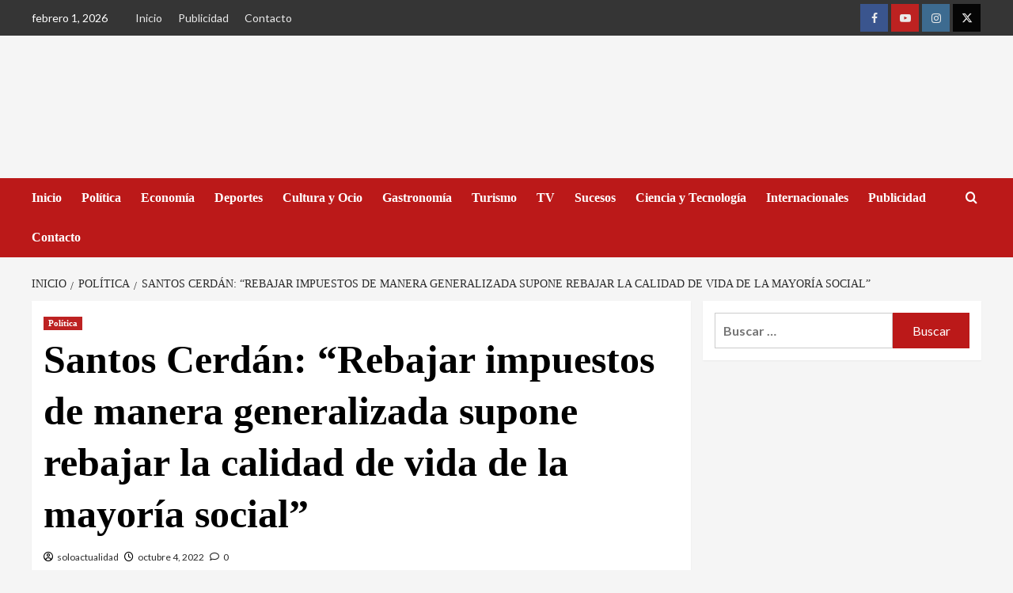

--- FILE ---
content_type: text/html; charset=UTF-8
request_url: https://www.soloactualidad.es/santos-cerdan-rebajar-impuestos-de-manera-generalizada-supone-rebajar-la-calidad-de-vida-de-la-mayoria-social/
body_size: 38262
content:
<!doctype html><html lang="es"><head><script data-no-optimize="1">var litespeed_docref=sessionStorage.getItem("litespeed_docref");litespeed_docref&&(Object.defineProperty(document,"referrer",{get:function(){return litespeed_docref}}),sessionStorage.removeItem("litespeed_docref"));</script> <meta charset="UTF-8"><meta name="viewport" content="width=device-width, initial-scale=1"><link rel="profile" href="https://gmpg.org/xfn/11"><meta name='robots' content='index, follow, max-image-preview:large, max-snippet:-1, max-video-preview:-1' /><link rel='preload' href='https://fonts.googleapis.com/css?display=swap&family=Lato%3A400%2C700%7CSource%2BSans%2BPro%3A400%2C700&#038;subset=latin' as='style' onload="this.onload=null;this.rel='stylesheet'" type='text/css' media='all' crossorigin='anonymous'>
 <script id="google_gtagjs-js-consent-mode-data-layer" type="litespeed/javascript">window.dataLayer=window.dataLayer||[];function gtag(){dataLayer.push(arguments)}
gtag('consent','default',{"ad_personalization":"denied","ad_storage":"denied","ad_user_data":"denied","analytics_storage":"denied","functionality_storage":"denied","security_storage":"denied","personalization_storage":"denied","region":["AT","BE","BG","CH","CY","CZ","DE","DK","EE","ES","FI","FR","GB","GR","HR","HU","IE","IS","IT","LI","LT","LU","LV","MT","NL","NO","PL","PT","RO","SE","SI","SK"],"wait_for_update":500});window._googlesitekitConsentCategoryMap={"statistics":["analytics_storage"],"marketing":["ad_storage","ad_user_data","ad_personalization"],"functional":["functionality_storage","security_storage"],"preferences":["personalization_storage"]};window._googlesitekitConsents={"ad_personalization":"denied","ad_storage":"denied","ad_user_data":"denied","analytics_storage":"denied","functionality_storage":"denied","security_storage":"denied","personalization_storage":"denied","region":["AT","BE","BG","CH","CY","CZ","DE","DK","EE","ES","FI","FR","GB","GR","HR","HU","IE","IS","IT","LI","LT","LU","LV","MT","NL","NO","PL","PT","RO","SE","SI","SK"],"wait_for_update":500}</script> <title>Santos Cerdán: “Rebajar impuestos de manera generalizada supone rebajar la calidad de vida de la mayoría social” - Sólo Actualidad - Política</title><meta name="description" content="El secretario de Organización del PSOE, Santos Cerdán, ha comparecido este lunes ante los medios de comunicación en la sede de Ferraz, tras la reunión de la Comisión Ejecutiva Federal. - Sólo Actualidad - El digital de las noticias que interesan" /><link rel="canonical" href="https://www.soloactualidad.es/santos-cerdan-rebajar-impuestos-de-manera-generalizada-supone-rebajar-la-calidad-de-vida-de-la-mayoria-social/" /><meta property="og:locale" content="es_ES" /><meta property="og:type" content="article" /><meta property="og:title" content="Santos Cerdán: “Rebajar impuestos de manera generalizada supone rebajar la calidad de vida de la mayoría social” - Sólo Actualidad - Política" /><meta property="og:description" content="El secretario de Organización del PSOE, Santos Cerdán, ha comparecido este lunes ante los medios de comunicación en la sede de Ferraz, tras la reunión de la Comisión Ejecutiva Federal. - Sólo Actualidad - El digital de las noticias que interesan" /><meta property="og:url" content="https://www.soloactualidad.es/santos-cerdan-rebajar-impuestos-de-manera-generalizada-supone-rebajar-la-calidad-de-vida-de-la-mayoria-social/" /><meta property="og:site_name" content="Sólo Actualidad" /><meta property="article:publisher" content="https://www.facebook.com/diariosoloactualidad/" /><meta property="article:published_time" content="2022-10-04T08:41:31+00:00" /><meta property="og:image" content="https://www.soloactualidad.es/wp-content/uploads/2022/10/SCerdan-ndp-Ferraz-1003-ok-630x354-1.jpg" /><meta property="og:image:width" content="630" /><meta property="og:image:height" content="354" /><meta property="og:image:type" content="image/jpeg" /><meta name="author" content="soloactualidad" /><meta name="twitter:card" content="summary_large_image" /><meta name="twitter:creator" content="@ActualidadSolo" /><meta name="twitter:site" content="@ActualidadSolo" /><meta name="twitter:label1" content="Escrito por" /><meta name="twitter:data1" content="soloactualidad" /><meta name="twitter:label2" content="Tiempo de lectura" /><meta name="twitter:data2" content="3 minutos" /> <script type="application/ld+json" class="yoast-schema-graph">{"@context":"https://schema.org","@graph":[{"@type":"NewsArticle","@id":"https://www.soloactualidad.es/santos-cerdan-rebajar-impuestos-de-manera-generalizada-supone-rebajar-la-calidad-de-vida-de-la-mayoria-social/#article","isPartOf":{"@id":"https://www.soloactualidad.es/santos-cerdan-rebajar-impuestos-de-manera-generalizada-supone-rebajar-la-calidad-de-vida-de-la-mayoria-social/"},"author":{"name":"soloactualidad","@id":"https://www.soloactualidad.es/#/schema/person/1f5199a5170e5e94b16114085b3e39a0"},"headline":"Santos Cerdán: “Rebajar impuestos de manera generalizada supone rebajar la calidad de vida de la mayoría social”","datePublished":"2022-10-04T08:41:31+00:00","mainEntityOfPage":{"@id":"https://www.soloactualidad.es/santos-cerdan-rebajar-impuestos-de-manera-generalizada-supone-rebajar-la-calidad-de-vida-de-la-mayoria-social/"},"wordCount":630,"commentCount":0,"publisher":{"@id":"https://www.soloactualidad.es/#organization"},"image":{"@id":"https://www.soloactualidad.es/santos-cerdan-rebajar-impuestos-de-manera-generalizada-supone-rebajar-la-calidad-de-vida-de-la-mayoria-social/#primaryimage"},"thumbnailUrl":"https://www.soloactualidad.es/wp-content/uploads/2022/10/SCerdan-ndp-Ferraz-1003-ok-630x354-1.jpg","keywords":["impuestos","politica","psoe","Santos Cerdán"],"articleSection":["Política"],"inLanguage":"es","potentialAction":[{"@type":"CommentAction","name":"Comment","target":["https://www.soloactualidad.es/santos-cerdan-rebajar-impuestos-de-manera-generalizada-supone-rebajar-la-calidad-de-vida-de-la-mayoria-social/#respond"]}]},{"@type":"WebPage","@id":"https://www.soloactualidad.es/santos-cerdan-rebajar-impuestos-de-manera-generalizada-supone-rebajar-la-calidad-de-vida-de-la-mayoria-social/","url":"https://www.soloactualidad.es/santos-cerdan-rebajar-impuestos-de-manera-generalizada-supone-rebajar-la-calidad-de-vida-de-la-mayoria-social/","name":"Santos Cerdán: “Rebajar impuestos de manera generalizada supone rebajar la calidad de vida de la mayoría social” - Sólo Actualidad - Política","isPartOf":{"@id":"https://www.soloactualidad.es/#website"},"primaryImageOfPage":{"@id":"https://www.soloactualidad.es/santos-cerdan-rebajar-impuestos-de-manera-generalizada-supone-rebajar-la-calidad-de-vida-de-la-mayoria-social/#primaryimage"},"image":{"@id":"https://www.soloactualidad.es/santos-cerdan-rebajar-impuestos-de-manera-generalizada-supone-rebajar-la-calidad-de-vida-de-la-mayoria-social/#primaryimage"},"thumbnailUrl":"https://www.soloactualidad.es/wp-content/uploads/2022/10/SCerdan-ndp-Ferraz-1003-ok-630x354-1.jpg","datePublished":"2022-10-04T08:41:31+00:00","description":"El secretario de Organización del PSOE, Santos Cerdán, ha comparecido este lunes ante los medios de comunicación en la sede de Ferraz, tras la reunión de la Comisión Ejecutiva Federal. - Sólo Actualidad - El digital de las noticias que interesan","breadcrumb":{"@id":"https://www.soloactualidad.es/santos-cerdan-rebajar-impuestos-de-manera-generalizada-supone-rebajar-la-calidad-de-vida-de-la-mayoria-social/#breadcrumb"},"inLanguage":"es","potentialAction":[{"@type":"ReadAction","target":["https://www.soloactualidad.es/santos-cerdan-rebajar-impuestos-de-manera-generalizada-supone-rebajar-la-calidad-de-vida-de-la-mayoria-social/"]}]},{"@type":"ImageObject","inLanguage":"es","@id":"https://www.soloactualidad.es/santos-cerdan-rebajar-impuestos-de-manera-generalizada-supone-rebajar-la-calidad-de-vida-de-la-mayoria-social/#primaryimage","url":"https://www.soloactualidad.es/wp-content/uploads/2022/10/SCerdan-ndp-Ferraz-1003-ok-630x354-1.jpg","contentUrl":"https://www.soloactualidad.es/wp-content/uploads/2022/10/SCerdan-ndp-Ferraz-1003-ok-630x354-1.jpg","width":630,"height":354,"caption":"Santos Cerdán: “Rebajar impuestos de manera generalizada supone rebajar la calidad de vida de la mayoría social”"},{"@type":"BreadcrumbList","@id":"https://www.soloactualidad.es/santos-cerdan-rebajar-impuestos-de-manera-generalizada-supone-rebajar-la-calidad-de-vida-de-la-mayoria-social/#breadcrumb","itemListElement":[{"@type":"ListItem","position":1,"name":"Portada","item":"https://www.soloactualidad.es/"},{"@type":"ListItem","position":2,"name":"Blog","item":"https://www.soloactualidad.es/blog/"},{"@type":"ListItem","position":3,"name":"Santos Cerdán: “Rebajar impuestos de manera generalizada supone rebajar la calidad de vida de la mayoría social”"}]},{"@type":"WebSite","@id":"https://www.soloactualidad.es/#website","url":"https://www.soloactualidad.es/","name":"Sólo Actualidad","description":"El digital de las noticias que interesan","publisher":{"@id":"https://www.soloactualidad.es/#organization"},"alternateName":"soloactualidad.es","potentialAction":[{"@type":"SearchAction","target":{"@type":"EntryPoint","urlTemplate":"https://www.soloactualidad.es/?s={search_term_string}"},"query-input":{"@type":"PropertyValueSpecification","valueRequired":true,"valueName":"search_term_string"}}],"inLanguage":"es"},{"@type":"Organization","@id":"https://www.soloactualidad.es/#organization","name":"Sólo Actualidad","alternateName":"soloactualidad.es","url":"https://www.soloactualidad.es/","logo":{"@type":"ImageObject","inLanguage":"es","@id":"https://www.soloactualidad.es/#/schema/logo/image/","url":"https://www.soloactualidad.es/wp-content/uploads/2021/12/cropped-cropped-SOLOACTUALIDAD-LOGO-TRANSPARENTE-PORTADA-WEB-copia-1.png","contentUrl":"https://www.soloactualidad.es/wp-content/uploads/2021/12/cropped-cropped-SOLOACTUALIDAD-LOGO-TRANSPARENTE-PORTADA-WEB-copia-1.png","width":199,"height":120,"caption":"Sólo Actualidad"},"image":{"@id":"https://www.soloactualidad.es/#/schema/logo/image/"},"sameAs":["https://www.facebook.com/diariosoloactualidad/","https://x.com/ActualidadSolo","https://www.instagram.com/solo.actualidad/","https://www.youtube.com/channel/UC3zer17Xk13kKHVuxZ0g7EQ"]},{"@type":"Person","@id":"https://www.soloactualidad.es/#/schema/person/1f5199a5170e5e94b16114085b3e39a0","name":"soloactualidad","image":{"@type":"ImageObject","inLanguage":"es","@id":"https://www.soloactualidad.es/#/schema/person/image/","url":"https://www.soloactualidad.es/wp-content/litespeed/avatar/e31ffeb2fea9ee31e1fd89d0b25b4807.jpg?ver=1769605758","contentUrl":"https://www.soloactualidad.es/wp-content/litespeed/avatar/e31ffeb2fea9ee31e1fd89d0b25b4807.jpg?ver=1769605758","caption":"soloactualidad"},"description":"Equipo de redacción de www.soloactualidad.es","sameAs":["https://www.soloactualidad.es"]}]}</script> <link rel='dns-prefetch' href='//static.addtoany.com' /><link rel='dns-prefetch' href='//news.google.com' /><link rel='dns-prefetch' href='//www.googletagmanager.com' /><link rel='dns-prefetch' href='//fonts.googleapis.com' /><link rel='dns-prefetch' href='//pagead2.googlesyndication.com' /><link rel='dns-prefetch' href='//fundingchoicesmessages.google.com' /><link rel='preconnect' href='https://fonts.googleapis.com' /><link rel='preconnect' href='https://fonts.gstatic.com' /><link data-optimized="2" rel="stylesheet" href="https://www.soloactualidad.es/wp-content/litespeed/css/ddaee0819601784da59a16e59def1402.css?ver=a847a" /><style id='wp-block-image-inline-css' type='text/css'>.wp-block-image>a,.wp-block-image>figure>a{display:inline-block}.wp-block-image img{box-sizing:border-box;height:auto;max-width:100%;vertical-align:bottom}@media not (prefers-reduced-motion){.wp-block-image img.hide{visibility:hidden}.wp-block-image img.show{animation:show-content-image .4s}}.wp-block-image[style*=border-radius] img,.wp-block-image[style*=border-radius]>a{border-radius:inherit}.wp-block-image.has-custom-border img{box-sizing:border-box}.wp-block-image.aligncenter{text-align:center}.wp-block-image.alignfull>a,.wp-block-image.alignwide>a{width:100%}.wp-block-image.alignfull img,.wp-block-image.alignwide img{height:auto;width:100%}.wp-block-image .aligncenter,.wp-block-image .alignleft,.wp-block-image .alignright,.wp-block-image.aligncenter,.wp-block-image.alignleft,.wp-block-image.alignright{display:table}.wp-block-image .aligncenter>figcaption,.wp-block-image .alignleft>figcaption,.wp-block-image .alignright>figcaption,.wp-block-image.aligncenter>figcaption,.wp-block-image.alignleft>figcaption,.wp-block-image.alignright>figcaption{caption-side:bottom;display:table-caption}.wp-block-image .alignleft{float:left;margin:.5em 1em .5em 0}.wp-block-image .alignright{float:right;margin:.5em 0 .5em 1em}.wp-block-image .aligncenter{margin-left:auto;margin-right:auto}.wp-block-image :where(figcaption){margin-bottom:1em;margin-top:.5em}.wp-block-image.is-style-circle-mask img{border-radius:9999px}@supports ((-webkit-mask-image:none) or (mask-image:none)) or (-webkit-mask-image:none){.wp-block-image.is-style-circle-mask img{border-radius:0;-webkit-mask-image:url('data:image/svg+xml;utf8,<svg viewBox="0 0 100 100" xmlns="http://www.w3.org/2000/svg"><circle cx="50" cy="50" r="50"/></svg>');mask-image:url('data:image/svg+xml;utf8,<svg viewBox="0 0 100 100" xmlns="http://www.w3.org/2000/svg"><circle cx="50" cy="50" r="50"/></svg>');mask-mode:alpha;-webkit-mask-position:center;mask-position:center;-webkit-mask-repeat:no-repeat;mask-repeat:no-repeat;-webkit-mask-size:contain;mask-size:contain}}:root :where(.wp-block-image.is-style-rounded img,.wp-block-image .is-style-rounded img){border-radius:9999px}.wp-block-image figure{margin:0}.wp-lightbox-container{display:flex;flex-direction:column;position:relative}.wp-lightbox-container img{cursor:zoom-in}.wp-lightbox-container img:hover+button{opacity:1}.wp-lightbox-container button{align-items:center;backdrop-filter:blur(16px) saturate(180%);background-color:#5a5a5a40;border:none;border-radius:4px;cursor:zoom-in;display:flex;height:20px;justify-content:center;opacity:0;padding:0;position:absolute;right:16px;text-align:center;top:16px;width:20px;z-index:100}@media not (prefers-reduced-motion){.wp-lightbox-container button{transition:opacity .2s ease}}.wp-lightbox-container button:focus-visible{outline:3px auto #5a5a5a40;outline:3px auto -webkit-focus-ring-color;outline-offset:3px}.wp-lightbox-container button:hover{cursor:pointer;opacity:1}.wp-lightbox-container button:focus{opacity:1}.wp-lightbox-container button:focus,.wp-lightbox-container button:hover,.wp-lightbox-container button:not(:hover):not(:active):not(.has-background){background-color:#5a5a5a40;border:none}.wp-lightbox-overlay{box-sizing:border-box;cursor:zoom-out;height:100vh;left:0;overflow:hidden;position:fixed;top:0;visibility:hidden;width:100%;z-index:100000}.wp-lightbox-overlay .close-button{align-items:center;cursor:pointer;display:flex;justify-content:center;min-height:40px;min-width:40px;padding:0;position:absolute;right:calc(env(safe-area-inset-right) + 16px);top:calc(env(safe-area-inset-top) + 16px);z-index:5000000}.wp-lightbox-overlay .close-button:focus,.wp-lightbox-overlay .close-button:hover,.wp-lightbox-overlay .close-button:not(:hover):not(:active):not(.has-background){background:none;border:none}.wp-lightbox-overlay .lightbox-image-container{height:var(--wp--lightbox-container-height);left:50%;overflow:hidden;position:absolute;top:50%;transform:translate(-50%,-50%);transform-origin:top left;width:var(--wp--lightbox-container-width);z-index:9999999999}.wp-lightbox-overlay .wp-block-image{align-items:center;box-sizing:border-box;display:flex;height:100%;justify-content:center;margin:0;position:relative;transform-origin:0 0;width:100%;z-index:3000000}.wp-lightbox-overlay .wp-block-image img{height:var(--wp--lightbox-image-height);min-height:var(--wp--lightbox-image-height);min-width:var(--wp--lightbox-image-width);width:var(--wp--lightbox-image-width)}.wp-lightbox-overlay .wp-block-image figcaption{display:none}.wp-lightbox-overlay button{background:none;border:none}.wp-lightbox-overlay .scrim{background-color:#fff;height:100%;opacity:.9;position:absolute;width:100%;z-index:2000000}.wp-lightbox-overlay.active{visibility:visible}@media not (prefers-reduced-motion){.wp-lightbox-overlay.active{animation:turn-on-visibility .25s both}.wp-lightbox-overlay.active img{animation:turn-on-visibility .35s both}.wp-lightbox-overlay.show-closing-animation:not(.active){animation:turn-off-visibility .35s both}.wp-lightbox-overlay.show-closing-animation:not(.active) img{animation:turn-off-visibility .25s both}.wp-lightbox-overlay.zoom.active{animation:none;opacity:1;visibility:visible}.wp-lightbox-overlay.zoom.active .lightbox-image-container{animation:lightbox-zoom-in .4s}.wp-lightbox-overlay.zoom.active .lightbox-image-container img{animation:none}.wp-lightbox-overlay.zoom.active .scrim{animation:turn-on-visibility .4s forwards}.wp-lightbox-overlay.zoom.show-closing-animation:not(.active){animation:none}.wp-lightbox-overlay.zoom.show-closing-animation:not(.active) .lightbox-image-container{animation:lightbox-zoom-out .4s}.wp-lightbox-overlay.zoom.show-closing-animation:not(.active) .lightbox-image-container img{animation:none}.wp-lightbox-overlay.zoom.show-closing-animation:not(.active) .scrim{animation:turn-off-visibility .4s forwards}}@keyframes show-content-image{0%{visibility:hidden}99%{visibility:hidden}to{visibility:visible}}@keyframes turn-on-visibility{0%{opacity:0}to{opacity:1}}@keyframes turn-off-visibility{0%{opacity:1;visibility:visible}99%{opacity:0;visibility:visible}to{opacity:0;visibility:hidden}}@keyframes lightbox-zoom-in{0%{transform:translate(calc((-100vw + var(--wp--lightbox-scrollbar-width))/2 + var(--wp--lightbox-initial-left-position)),calc(-50vh + var(--wp--lightbox-initial-top-position))) scale(var(--wp--lightbox-scale))}to{transform:translate(-50%,-50%) scale(1)}}@keyframes lightbox-zoom-out{0%{transform:translate(-50%,-50%) scale(1);visibility:visible}99%{visibility:visible}to{transform:translate(calc((-100vw + var(--wp--lightbox-scrollbar-width))/2 + var(--wp--lightbox-initial-left-position)),calc(-50vh + var(--wp--lightbox-initial-top-position))) scale(var(--wp--lightbox-scale));visibility:hidden}}
/*# sourceURL=https://www.soloactualidad.es/wp-includes/blocks/image/style.min.css */</style><style id='covernews-style-inline-css' type='text/css'>body .top-masthead{background:#353535;} body .top-masthead .offcanvas-menu span,body.dark .top-masthead .search-icon,body .top-masthead .search-icon,body .top-masthead,body .top-masthead .navigation-container ul.menu-desktop > li > a,body .top-masthead .main-navigation ul.menu-desktop > li > a > button,body .top-masthead .top-navigation a:hover,body .top-masthead .top-navigation a{color:#ffffff;} body .top-masthead .search-overlay.reveal-search .search-icon i.covernews-icon-search:before,body .top-masthead .search-overlay.reveal-search .search-icon i.covernews-icon-search:after,body .top-masthead .offcanvas-menu span,body .top-masthead .ham,body .top-masthead .ham:before,body .top-masthead .ham:after{background-color:#ffffff;} body .primary-color{background-color:#2a2a2a;} body.default .wp-block-page-list li a,body.default .wp-block-latest-posts li a,body.default .wp-block-archives li a,body.default .widget_recent_comments li,body.default .widget_pages li a,body.default .widget_archive li a,body.default .widget_meta li a,body.default .widget_nav_menu li a,body.default .widget_recent_entries li a,.wp-block-calendar table caption,.wp-block-calendar table tbody,.comments-area .comment-author a,.comment .comment-reply-link,.comments-area .reply a.comment-reply-link,.comment-meta a,.comment-meta a:visited,.wp-block-categories li a,.widget_categories li a,body.default .wp-block-latest-comments li a,.wp-block-tag-cloud a,.wp-block-tag-cloud a:visited,.tagcloud a,.tagcloud a:visited,.logged-in-as a,.logged-in-as a:visited,body.default .hentry .entry-header-details .post-excerpt a.aft-readmore,body.default .post-description .aft-readmore-wrapper a.aft-readmore,body.default .entry-content > [class*="wp-block-"] .wp-block-post-title a:not([class]),body.default .entry-content > [class*="wp-block-"] .wp-block-categories-list.wp-block-categories a:not([class]),.woocommerce ul.cart_list li a,.woocommerce ul.product_list_widget li a,body.default.aft-main-banner-slider-grid-2 .slider-with-2-editors-picks .categorized-story span.author-links i,body.default.aft-main-banner-slider-grid-2 .slider-with-2-editors-picks .categorized-story span.author-links a,body.default.aft-main-banner-slider-full .main-slider.aft-banner-slider .slider-figcaption span.author-links i,body.default.aft-main-banner-slider-full .main-slider.aft-banner-slider .slider-figcaption span.author-links a,body.default .recentcomments a,body.default a.page-numbers,body.default .wp-post-author-meta a,body.default .entry-meta .tags-links a,body.default .em-breadcrumbs ul li a,body.default span.author-links a,body.default .comments-area .comment-form label,body{color:#2a2a2a;} .wp-block-tag-cloud.is-style-outline a,.tagcloud a{border-color:#2a2a2a;} .woocommerce #content input.button,.woocommerce #respond input#submit,.woocommerce a.button,.woocommerce a.button:hover,.woocommerce button.button,.woocommerce input.button,.woocommerce-page #content input.button,.woocommerce-page #respond input#submit,.woocommerce-page a.button,.woocommerce-page button.button,.woocommerce-page input.button,.woocommerce nav.woocommerce-pagination ul li a:focus,.woocommerce nav.woocommerce-pagination ul li a:hover,.woocommerce nav.woocommerce-pagination ul li span.current,.woocommerce #content input.button.alt:hover,.woocommerce #respond input#submit.alt:hover,.woocommerce a.button.alt:hover,.woocommerce button.button.alt:hover,.woocommerce input.button.alt:hover,.woocommerce-page #content input.button.alt:hover,.woocommerce-page #respond input#submit.alt:hover,.woocommerce-page a.button.alt:hover,.woocommerce-page button.button.alt:hover,.woocommerce-page input.button.alt:hover,.woocommerce #respond input#submit.alt,.woocommerce a.button.alt,.woocommerce button.button.alt,.woocommerce input.button.alt,.woocommerce #review_form #respond .form-submit input#submit:hover,.wc-block-checkout .wp-block-button__link,:root .wc-block-featured-product__link :where(.wp-element-button,.wp-block-button__link),:root .wc-block-featured-category__link :where(.wp-element-button,.wp-block-button__link),.woocommerce-notices-wrapper .button,.wc-block-grid .wp-block-button__link,.wp-block-button.wc-block-components-product-button .wp-block-button__link,.wc-block-grid__product-add-to-cart.wp-block-button .wp-block-button__link,body a.sidr-class-sidr-button-close,#infinite-handle span,.wp-block-search__button,body .wc-block-components-button,body .wc-block-components-button:hover,body .secondary-color,body nav.main-navigation,body button,body input[type="button"],body input[type="reset"],body input[type="submit"],body .site-content .search-form .search-submit,body .site-footer .search-form .search-submit,body .em-post-format i,.widget-title span::before,.em-reated-posts .related-title::before,.wp-block-group .wp-block-search__label::before,.wp-block-group .wp-block-heading::before,.widget_block .wp-block-search__label::before,.widget_block .wp-block-heading::before,body span.header-after:after,body #secondary .widget-title span:after,body .af-tabs.nav-tabs > li > a.active:after,body .af-tabs.nav-tabs > li > a:hover:after,body .exclusive-posts .exclusive-now,body span.trending-no,body .wp-block-tag-cloud.is-style-outline a:hover,body .tagcloud a:hover{background:#bb1919;} body.dark.aft-main-banner-slider-grid-2 .slider-with-2-editors-picks .categorized-story .grid-item-metadata .posts-author a:hover,body.dark.aft-main-banner-slider-grid-2 .slider-with-2-editors-picks .categorized-story span.item-metadata.posts-date a:hover,body.default.aft-main-banner-slider-grid-2 .slider-with-2-editors-picks .categorized-story span.author-links a:hover i,body.default.aft-main-banner-slider-grid-2 .slider-with-2-editors-picks .categorized-story span.author-links a:hover,body.dark.aft-main-banner-slider-full .main-slider.aft-banner-slider .slider-figcaption .slide-title a:hover,body.default.aft-main-banner-slider-full .main-slider.aft-banner-slider .slider-figcaption .slide-title a:hover,body.dark.aft-main-banner-slider-grid-2 .slider-with-2-editors-picks .spotlight-post .title-heading .article-title-2 a:hover,body.default.aft-main-banner-slider-grid-2 .slider-with-2-editors-picks .spotlight-post .title-heading .article-title-2 a:hover,body.dark .entry-content > [class*="wp-block-"] .wp-block-post-title a:not([class]):hover,body.default .entry-content > [class*="wp-block-"] .wp-block-post-title a:not([class]):hover,body.dark .entry-content > [class*="wp-block-"] .taxonomy-category a:not([class]),body.default .entry-content > [class*="wp-block-"] .taxonomy-category a:not([class]),body.default .entry-content > [class*="wp-block-"] .wp-block-categories-list.wp-block-categories a:not([class]):hover,body.dark .latest-posts-full .header-details-wrapper .entry-title a:hover,body.dark .entry-title a:hover,body.dark.archive article .entry-title a:hover,body.dark h3.article-title a:hover,body.dark h3.article-title.article-title-1 a:hover,body.dark .trending-posts-carousel h3.article-title a:hover,body.dark .exclusive-slides a:hover,body.dark .article-title.article-title-1 a:hover,body.dark .article-title a:hover,body.dark .wc-block-components-product-name:hover,#wp-calendar caption,#wp-calendar td#today,.wp-calendar-nav a,.entry-title a:hover,.comments-area .comment-author a:hover,.comment .comment-reply-link:hover,.comments-area .reply .comment-reply-link:hover,.comment-meta a:visited:hover,body.default.archive article .entry-title a:hover,body.default h3.article-title.article-title-1 a:hover,body.default .article-title.article-title-1 a:hover,body.default .article-title a:hover,body.default .wc-block-components-product-name:hover,.trending-posts-carousel h3.article-title a:hover,.exclusive-slides a:hover,.product_meta > span a:hover,.entry-content > [class*="wp-block-"] a.wc-block-grid__product-link:hover,body .entry-content ul.wc-block-product-categories-list a:not([class]):hover,body .entry-content > [class*="wp-block-"] .wc-block-review-list-item__product a:hover,.default .wp-block-latest-comments a:hover,.default .wp-block-page-list li a:hover,.default .wp-block-latest-posts li a:hover,.default .wp-block-archives li a:hover,.default .widget_recent_comments li a:hover,.default .widget_pages li a:hover,.default .widget_archive li a:hover,.default .widget_meta li a:hover,.default .widget_nav_menu li a:hover,.default .widget_recent_entries li a:hover,.item-metadata.posts-date a:hover,.hentry .header-details-wrapper .posts-author a:hover,.grid-item-metadata .posts-date a:hover,.grid-item-metadata .posts-author a:hover,.aft-full-title-first .author-links a:hover,body.default .aft-comment-count a:hover,body.default .aft-view-count a:hover,body.default.aft-main-banner-slider-full .main-slider .slider-figcaption .grid-item-metadata .author-links a:hover,body.dark.aft-main-banner-slider-full .main-slider .slider-figcaption .grid-item-metadata .author-links a:hover,body.default.aft-main-banner-slider-full .main-slider .slider-figcaption .grid-item-metadata .author-links a:hover i,body.dark.aft-main-banner-slider-full .main-slider .slider-figcaption .grid-item-metadata .author-links a:hover i,body .hentry .entry-header-details .post-excerpt a.aft-readmore:hover,body.dark .post-description .aft-readmore-wrapper a.aft-readmore:hover ,body.default .post-description .aft-readmore-wrapper a.aft-readmore:hover ,body.dark .item-metadata.posts-date a:hover,body.dark .hentry .header-details-wrapper .posts-author a:hover,body.dark .grid-item-metadata .posts-date a:hover,body.dark .grid-item-metadata .posts-author a:hover,body.dark .aft-full-title-first .author-links a:hover,body.dark .aft-comment-count a:hover,body.dark .aft-view-count a:hover,body a:hover,body a:focus,body a:active,body .figure-categories-2 .cat-links a{color:#bb1919;} body .sp-thumbnail-container.sp-selected-thumbnail:before,body #loader:after{border-left-color:#bb1919;} body.default .entry-header-details .post-excerpt p a,body.default .comment-content a,.widget_text a:not([class]),.entry-content > [class*="wp-block-"] a:not([class]),.entry-content > ul a:not([class]),.entry-content > ul a:not([class]):visited,.entry-content > ol a:not([class]),.entry-content > ol a:not([class]):visited,.entry-content > h1 a:not([class]),.entry-content > h1 a:not([class]):visited,.entry-content > h2 a:not([class]),.entry-content > h2 a:not([class]):visited,.entry-content > h3 a:not([class]),.entry-content > h3 a:not([class]):visited,.entry-content > h4 a:not([class]),.entry-content > h4 a:not([class]):visited,.entry-content > h5 a:not([class]),.entry-content > h5 a:not([class]):visited,.entry-content > h6 a:not([class]),.entry-content > h6 a:not([class]):visited,.entry-content > p a:not([class]),.entry-content > p a:not([class]):visited,a{color:#2196f3;} .af-tabs.nav-tabs > li.active > a,.af-tabs.nav-tabs > li:hover > a,.af-tabs.nav-tabs > li:focus > a{color:#2196f3;} a:visited{color:#2196f3;} body h1,body h2,body,body h3,body h4,body h5,body h6,body .entry-title a,body .wp-block-search__label,body #primary .widget-title,body .af-tabs.nav-tabs > li > a,body .af-tabs.nav-tabs > li.active > a,.af-tabs.nav-tabs > li:hover > a,.af-tabs.nav-tabs > li:focus > a{color:#000000;} body h1,body h2,body h3,body h4,body h5,body h6,body .af-tabs.nav-tabs>li>a,body .wp-block-search__label{line-height:1.3;} body nav span.topbar-date,body .header-layout-2 .site-header nav.main-navigation.aft-sticky-navigation .site-title a,body nav.main-navigation.aft-sticky-navigation span.af-mobile-site-title-wrap .site-title a,body nav.main-navigation .menu ul.menu-desktop > li > a > button,body nav.main-navigation .menu ul.menu-desktop > li > a .angle-down,body nav.main-navigation .menu ul.menu-desktop > li > a,body nav .search-icon,body nav .search-icon:visited,body nav .search-icon:hover,body nav .search-icon:focus,body nav .search-icon:active{color:#ffffff;} nav.main-navigation .search-overlay.reveal-search .search-icon i.covernews-icon-search:before,nav.main-navigation .search-overlay.reveal-search .search-icon i.covernews-icon-search:after,body nav .offcanvas-menu span,body .search-overlay.reveal-search .search-icon i.fa.fa-search:after,body .search-overlay.reveal-search .search-icon i.fa.fa-search:before,body .search-overlay.reveal-search .search-icon i.fa.search:after,body nav .ham,body nav .ham:before,body nav .ham:after,body nav.main-navigation .menu .menu-mobile li a button:before,body nav.main-navigation .menu .menu-mobile li a button:after,body .navigation-container nav.main-navigation ul>li>a:after{background-color:#ffffff;} @media only screen and (max-width:991px){nav .navigation-container ul li a:visited,nav .navigation-container ul li a{color:#ffffff;} nav.main-navigation .menu .menu-mobile li a button:before,nav.main-navigation .menu .menu-mobile li a button:after{background-color:#ffffff;} } body span.menu-description{background:#353535;} body span.menu-description{color:#ffffff;} body.default.aft-main-banner-slider-full .main-slider.aft-banner-slider .slider-figcaption .slide-title a,body.default.aft-main-banner-slider-grid-2 .slider-with-2-editors-picks .spotlight-post .title-heading .article-title-2 a,body .nav-previous a,body .nav-next a,body.default.archive article .entry-title a,body.default h3.article-title a,body.default h3.article-title.article-title-1 a,body .trending-posts-carousel h3.article-title a,body .exclusive-slides a{color:#404040;} body.dark .categorized-story .title-heading .article-title-2 a:visited:hover,body.dark .categorized-story .title-heading .article-title-2 a,body .categorized-story .title-heading .article-title-2 a:visited:hover,body .categorized-story .title-heading .article-title-2 a,body.dark .full-plus-list .spotlight-post:first-of-type figcaption h3 a:hover,body .full-plus-list .spotlight-post:first-of-type figcaption h3 a:hover,body.dark .slider-figcaption-1 .article-title a:visited:hover,body.dark .slider-figcaption-1 .article-title a:hover,.slider-figcaption-1 .article-title a:visited:hover,.slider-figcaption-1 .article-title a:hover,body.dark .site-footer .widget figcaption a,body.default .slider-figcaption-1 .slide-title a,body.dark .slider-figcaption-1 .slide-title a,body .categorized-story .title-heading .article-title-2 a,body .full-plus-list .spotlight-post:first-of-type figcaption h3 a{color:#ffffff;} body.default .slider-figcaption-1 .slide-title a:visited,body.dark .slider-figcaption-1 .slide-title a:visited,body .categorized-story .title-heading .article-title-2 a:visited,body.default .full-plus-list .spotlight-post:first-of-type figcaption h3 a:visited,body .full-plus-list .spotlight-post:first-of-type figcaption h3 a:visited{color:#ffffff;} body .figure-categories-bg .em-post-format:before{background:#ffffff;} body span.trending-no,body .em-post-format{color:#ffffff;} body,body button,body input,body select,body optgroup,body textarea{font-family:Lato;} body h1,body h2,body h3,body h4,body h5,body h6,.bs-exclusive-now,.blockspare-posts-block-post-category a,.blockspare-posts-block-post-grid-byline,body .wp-block-search__label,body .main-navigation a,body .font-family-1,body .site-description,body .trending-posts-line,body .exclusive-posts,body .widget-title,body .em-widget-subtitle,body .entry-meta .item-metadata,body .grid-item-metadata .item-metadata,body .grid-item-metadata span.item-metadata.posts-author,body .grid-item-metadata span.aft-comment-count,body .grid-item-metadata span.aft-view-count,body .af-navcontrols .slide-count,body .figure-categories .cat-links,body .nav-links a,body span.trending-no{font-family:Source Sans Pro;} .article-title,.site-branding .site-title,.main-navigation .menu ul li a,.slider-figcaption .slide-title{letter-spacing:0px;line-height:1.3;} <!-- category color starts--> body .figure-categories .cat-links a.category-color-1{background-color:#bb1919;} .aft-main-banner-slider-list-tabbed .af-main-banner-editors-picks .figure-categories .cat-links a.covernews-categories ,.aft-main-banner-slider-list .af-main-banner-editors-picks .figure-categories .cat-links a.covernews-categories ,body .tabbed-story .figure-categories .cat-links a.covernews-categories ,body .trending-story .figure-categories .cat-links a.covernews-categories.category-color-1,body .list .spotlight-post .figure-categories .cat-links a.covernews-categories.category-color-1,body .full-plus-list .spotlight-post .figure-categories .cat-links a.covernews-categories.category-color-1,body .covernews_tabbed_posts_widget .figure-categories .cat-links a.covernews-categories.category-color-1,body .trending-posts-vertical-carousel .figure-categories .cat-links a.covernews-categories.category-color-1{color:#bb1919;} body.aft-main-banner-slider-grid .trending-story .figure-categories .cat-links a.covernews-categories,body .full-plus-list .spotlight-post:first-of-type .figure-categories .cat-links a.covernews-categories.category-color-1,body .full-plus-list .spotlight-post:first-of-type .figure-categories .cat-links a.covernews-categories,body .figure-categories .cat-links a.covernews-categories{color:#ffffff;background-color:#bb1919;} body span.header-after.category-color-1:after{background:#bb1919;} body .figure-categories .cat-links a.category-color-2{background-color:#2a4051;} body .trending-story .figure-categories .cat-links a.covernews-categories.category-color-2,body .list .spotlight-post .figure-categories .cat-links a.covernews-categories.category-color-2,body .full-plus-list .spotlight-post .figure-categories .cat-links a.covernews-categories.category-color-2,body .covernews_tabbed_posts_widget .figure-categories .cat-links a.covernews-categories.category-color-2,body .trending-posts-vertical-carousel .figure-categories .cat-links a.covernews-categories.category-color-2{color:#2a4051;} body.aft-main-banner-slider-grid .trending-story .figure-categories .cat-links a.covernews-categories.category-color-2,body .full-plus-list .spotlight-post:first-of-type .figure-categories .cat-links a.covernews-categories.category-color-2{color:#ffffff;background-color:#2a4051;} body span.header-after.category-color-2:after{background:#2a4051;} body .figure-categories .cat-links a.category-color-3{background-color:#d60000;} body .trending-story .figure-categories .cat-links a.covernews-categories.category-color-3,body .list .spotlight-post .figure-categories .cat-links a.covernews-categories.category-color-3,body .full-plus-list .spotlight-post .figure-categories .cat-links a.covernews-categories.category-color-3,body .covernews_tabbed_posts_widget .figure-categories .cat-links a.covernews-categories.category-color-3,body .trending-posts-vertical-carousel .figure-categories .cat-links a.covernews-categories.category-color-3{color:#d60000;} body.aft-main-banner-slider-grid .trending-story .figure-categories .cat-links a.covernews-categories.category-color-3,body .full-plus-list .spotlight-post:first-of-type .figure-categories .cat-links a.covernews-categories.category-color-3{color:#ffffff;background-color:#d60000;} body span.header-after.category-color-3:after{background:#d60000;} body .figure-categories .cat-links a.category-color-4{background-color:#1e73be;} body .trending-story .figure-categories .cat-links a.covernews-categories.category-color-4,body .list .spotlight-post .figure-categories .cat-links a.covernews-categories.category-color-4,body .full-plus-list .spotlight-post .figure-categories .cat-links a.covernews-categories.category-color-4,body .covernews_tabbed_posts_widget .figure-categories .cat-links a.covernews-categories.category-color-4,body .trending-posts-vertical-carousel .figure-categories .cat-links a.covernews-categories.category-color-4{color:#1e73be;} body.aft-main-banner-slider-grid .trending-story .figure-categories .cat-links a.covernews-categories.category-color-4,body .full-plus-list .spotlight-post:first-of-type .figure-categories .cat-links a.covernews-categories.category-color-4{color:#ffffff;background-color:#1e73be;} body span.header-after.category-color-4:after{background:#1e73be;} body .figure-categories .cat-links a.category-color-5{background-color:#f99500;} body .trending-story .figure-categories .cat-links a.covernews-categories.category-color-5,body .list .spotlight-post .figure-categories .cat-links a.covernews-categories.category-color-5,body .full-plus-list .spotlight-post .figure-categories .cat-links a.covernews-categories.category-color-5,body .covernews_tabbed_posts_widget .figure-categories .cat-links a.covernews-categories.category-color-5,body .trending-posts-vertical-carousel .figure-categories .cat-links a.covernews-categories.category-color-5{color:#f99500;} body.aft-main-banner-slider-grid .trending-story .figure-categories .cat-links a.covernews-categories.category-color-5,body .full-plus-list .spotlight-post:first-of-type .figure-categories .cat-links a.covernews-categories.category-color-5{color:#ffffff;background-color:#f99500;} body span.header-after.category-color-5:after{background:#f99500;} body .figure-categories .cat-links a.category-color-6{background-color:#61c436;} body .trending-story .figure-categories .cat-links a.covernews-categories.category-color-6,body .list .spotlight-post .figure-categories .cat-links a.covernews-categories.category-color-6,body .full-plus-list .spotlight-post .figure-categories .cat-links a.covernews-categories.category-color-6,body .covernews_tabbed_posts_widget .figure-categories .cat-links a.covernews-categories.category-color-6,body .trending-posts-vertical-carousel .figure-categories .cat-links a.covernews-categories.category-color-6{color:#61c436;} body.aft-main-banner-slider-grid .trending-story .figure-categories .cat-links a.covernews-categories.category-color-6,body .full-plus-list .spotlight-post:first-of-type .figure-categories .cat-links a.covernews-categories.category-color-6{color:#ffffff;background-color:#61c436;} body span.header-after.category-color-6:after{background:#61c436;} body .figure-categories .cat-links a.category-color-7{background-color:#a66bbe;} body .trending-story .figure-categories .cat-links a.covernews-categories.category-color-7,body .list .spotlight-post .figure-categories .cat-links a.covernews-categories.category-color-7,body .full-plus-list .spotlight-post .figure-categories .cat-links a.covernews-categories.category-color-7,body .covernews_tabbed_posts_widget .figure-categories .cat-links a.covernews-categories.category-color-7,body .trending-posts-vertical-carousel .figure-categories .cat-links a.covernews-categories.category-color-7{color:#a66bbe;} body.aft-main-banner-slider-grid .trending-story .figure-categories .cat-links a.covernews-categories.category-color-7,body .full-plus-list .spotlight-post:first-of-type .figure-categories .cat-links a.covernews-categories.category-color-7{color:#ffffff;background-color:#a66bbe;} body span.header-after.category-color-7:after{background:#a66bbe;} body .figure-categories .cat-links a.category-color-8{background-color:#ffffff;color:#404040;} body .trending-story .figure-categories .cat-links a.covernews-categories.category-color-8,body .list .spotlight-post .figure-categories .cat-links a.covernews-categories.category-color-8,body .full-plus-list .spotlight-post .figure-categories .cat-links a.covernews-categories.category-color-8,body .covernews_tabbed_posts_widget .figure-categories .cat-links a.covernews-categories.category-color-8,body .trending-posts-vertical-carousel .figure-categories .cat-links a.covernews-categories.category-color-8{color:#404040;} body.aft-main-banner-slider-grid .trending-story .figure-categories .cat-links a.covernews-categories.category-color-8,body .full-plus-list .spotlight-post:first-of-type .figure-categories .cat-links a.covernews-categories.category-color-8{color:#404040;background-color:#ffffff;} body span.header-after.category-color-8:after{background:#ffffff;color:#404040;} body.dark .site-footer,body .site-footer{background:#1f2125;} body .site-footer .widget_text a:not([class]),body.dark .site-footer h1,body.dark .site-footer h2,body.dark .site-footer h3,body.dark .site-footer h4,body.dark .site-footer h5,body.dark .site-footer h6,body .site-footer .tagcloud a:visited,body .site-footer .tagcloud a,body.dark .site-footer .wp-block-tag-cloud a:hover,body.dark .site-footer .tagcloud a:hover,body.dark .site-footer a,body.dark .site-footer .widget ul li a,body.default .site-footer .recentcomments a,body.default .site-footer .wp-block-page-list li a,body.default .site-footer .wp-block-latest-posts li a,body.default .site-footer .wp-block-archives li a,body.default .site-footer .widget_recent_comments li,body.default .site-footer .widget_pages li a,body.default .site-footer .widget_archive li a,body.default .site-footer .widget_meta li a,body.default .site-footer .widget_nav_menu li a,body.default .site-footer .widget_recent_entries li a,body.default .site-footer .wp-block-latest-comments li a,body .site-footer .af-tabs.nav-tabs > li > a,body .site-footer .woocommerce ul.cart_list li a,body .site-footer .woocommerce ul.product_list_widget li a,body .site-footer #wp-calendar caption,body .site-footer #wp-calendar td#today,body .site-footer #wp-calendar thead th,body .site-footer .wp-calendar-nav a,body .site-footer .wp-block-calendar table caption,body .site-footer .wp-block-calendar table tbody,body .site-footer,body .site-footer .widget-title span,body .site-footer .site-title a,body .site-footer .site-description,body .site-footer a{color:#ffffff;} .site-footer .social-widget-menu ul li a,.site-footer .em-author-details ul li a,.site-footer .wp-block-tag-cloud.is-style-outline a,.site-footer .tagcloud a{border-color:#ffffff;} body .site-info{background:#bb1919;} body.dark .site-footer .site-info a,body .site-info,body .site-info a{color:#ffffff;} body .mailchimp-block{background:#24262b;} body .mc4wp-form-fields input[type="text"],body .mc4wp-form-fields input[type="email"]{border-color:#4d5b73;} body div.custom-menu-link > a{background:#353535 ;} @media only screen and (min-width:1025px) and (max-width:1599px){body #primary .covernews_posts_slider_widget .slider-figcaption .slide-title,body .af-main-banner .slider-figcaption .slide-title{font-size:35px;} } @media only screen and (min-width:1600px){body #primary .covernews_posts_slider_widget .slider-figcaption .slide-title,body .af-main-banner .slider-figcaption .slide-title{font-size:35px;} } @media only screen and (max-width:768px){body #primary .covernews_posts_slider_widget .slider-figcaption .slide-title,body .af-main-banner .slider-figcaption .slide-title{font-size:24px;} } @media only screen and (max-width:480px){body #primary .covernews_posts_slider_widget .slider-figcaption .slide-title,body .af-main-banner .slider-figcaption .slide-title{font-size:18px;} } body,button,input,select,optgroup,.textwidget p,textarea{font-size:16px;} blockquote{font-size:calc(16px + 20%);} body.single .entry-content-wrap,body.single .hentry .entry-header-details .post-excerpt{font-size:18px;} body .entry-content-wrap blockquote{font-size:calc(18px + 20%);} .widget-title span,body .covernews-heading-style,body .em-reated-posts .related-title,body blockquote cite,body footer .widget-title,.wp-block-group .wp-block-search__label,.wp-block-group .wp-block-heading,body .widget_block .wp-block-search__label,body .widget_block .wp-block-heading,body #secondary .widget-title span,body span.header-after{font-size:20px;} body .af-tabs.nav-tabs > li > a{font-size:calc(20px - 2px);} body .aft-grid-double-column .spotlight-post .article-title,body .latest-posts-list .archive-layout-list .entry-title,body .slider-with-3-editors-picks .af-main-banner-editors-picks.layout-2 .col-sm-6.odd-grid:first-child .title-heading .article-title-2,body .covernews_single_col_categorised_posts .article-title,body .full .spotlight-post figcaption h3 a,body .full-plus-list .spotlight-post:first-of-type figcaption .article-title,body .full-plus-list .spotlight-post:first-of-type figcaption h3 a,body .categorized-story .title-heading .article-title-2{font-size:18px;} body.aft-main-banner-slider-carousel .af-main-banner .slider-figcaption .slide-title{font-size:calc(18px + 4px);} body .slider-with-2-editors-picks .af-main-banner-editors-picks.layout-2 .col-sm-6.odd-grid .title-heading .article-title-2{font-size:calc(18px - 2px);} @media only screen and (max-width:767px){body.aft-main-banner-slider-carousel .af-main-banner .slider-figcaption .slide-title,body .aft-grid-double-column .spotlight-post .article-title,body .latest-posts-list .archive-layout-list .entry-title,body .slider-with-2-editors-picks .af-main-banner-editors-picks.layout-2 .col-sm-6.odd-grid .title-heading .article-title-2,body .slider-with-3-editors-picks .af-main-banner-editors-picks.layout-2 .col-sm-6.odd-grid:first-child .title-heading .article-title-2,body .covernews_single_col_categorised_posts .article-title,body .full .spotlight-post figcaption h3 a,body .full-plus-list .spotlight-post:first-of-type figcaption .article-title,body .full-plus-list .spotlight-post:first-of-type figcaption h3 a,body .categorized-story .title-heading .article-title-2{font-size:18px;} } @media only screen and (min-width:1600px){body .aft-grid-double-column .spotlight-post .article-title,body .latest-posts-list .archive-layout-list .entry-title,body .full-plus-list .spotlight-post:first-of-type figcaption .article-title,body .full-plus-list .spotlight-post:first-of-type figcaption h3 a{font-size:calc(18px + 4px);} body.aft-main-banner-slider-carousel .af-main-banner .slider-figcaption .slide-title{font-size:calc(18px + 8px);} } body .slider-with-4-editors-picks .af-main-banner-editors-picks.layout-2 .col-sm-6.odd-grid .title-heading .article-title-2,body .slider-with-3-editors-picks .af-main-banner-editors-picks.layout-2 .col-sm-6.odd-grid:not(:first-child) .title-heading .article-title-2,body .nav-previous a,body .nav-next a,body .wp-block-latest-comments .wp-block-latest-comments__comment-meta,body .wp-block-page-list li a,body .wp-block-latest-posts li a,body .wp-block-archives li a,body .wp-block-categories li a,body .widget_recent_comments li a,body .widget #recentcomments li,body .widget_pages li a,body .widget_archive li a,body .widget_meta li a,body .widget_categories li,body .widget_nav_menu li a,body .widget_recent_entries li a,body .article-title{font-size:15px;} body.aft-main-banner-slider-list .af-main-banner .af-main-banner-editors-picks h3.article-title,body.aft-main-banner-slider-list .af-main-banner .banner-trending-posts-wrapper h3.article-title,body .af-main-banner .af-main-banner-editors-picks .tabbed-container h3.article-title,body.aft-main-banner-slider-editors-picks-trending .af-main-banner .banner-trending-posts-wrapper h3.article-title,body.aft-main-banner-slider-list-tabbed .af-main-banner .banner-trending-posts-wrapper h3.article-title,body .exclusive-posts{font-size:calc(15px - 1px);} body .wp-block-tag-cloud.is-style-outline a,body .tagcloud a{font-size:calc(15px - 1px) !important;} .banner-trending-posts-wrapper h3,.article-tabbed-list h3.article-title,body .list h3.article-title,body .covernews_trending_posts_carousel_widget h3.article-title,.full-plus-list h3.article-title,body .col-sm-15 h3.article-title{font-size:calc(15px - 1px);} body.archive .latest-posts-full .entry-title,body.archive .content-area .page-title,body.search-results .content-area .page-title,body header.entry-header h1.entry-title{font-size:50px;} @media screen and (max-width:768px){body.archive .latest-posts-full .entry-title,body.archive .content-area .page-title,body.search-results .content-area .page-title,body header.entry-header h1.entry-title{font-size:28px;} } @media screen and (max-width:480px){body.archive .latest-posts-full .entry-title,body.archive .content-area .page-title,body.search-results .content-area .page-title,body header.entry-header h1.entry-title{font-size:24px;} } body #primary .em-widget-subtitle{font-size:20px;} .align-content-left .elementor-section-stretched,.align-content-right .elementor-section-stretched{max-width:100%;left:0 !important;} .elementor-template-full-width .elementor-section.elementor-section-full_width > .elementor-container,.elementor-template-full-width .elementor-section.elementor-section-boxed > .elementor-container{<!-- max-width:1200px;--> } @media (min-width:1600px){.elementor-template-full-width .elementor-section.elementor-section-full_width > .elementor-container,.elementor-template-full-width .elementor-section.elementor-section-boxed > .elementor-container{<!-- max-width:1600px;--> } }
/*# sourceURL=covernews-style-inline-css */</style> <script type="litespeed/javascript" data-src="https://www.soloactualidad.es/wp-includes/js/jquery/jquery.min.js" id="jquery-core-js"></script> <script id="addtoany-core-js-before" type="litespeed/javascript">window.a2a_config=window.a2a_config||{};a2a_config.callbacks=[];a2a_config.overlays=[];a2a_config.templates={};a2a_localize={Share:"Compartir",Save:"Guardar",Subscribe:"Suscribir",Email:"Correo electrónico",Bookmark:"Marcador",ShowAll:"Mostrar todo",ShowLess:"Mostrar menos",FindServices:"Encontrar servicio(s)",FindAnyServiceToAddTo:"Encuentra al instante cualquier servicio para añadir a",PoweredBy:"Funciona con",ShareViaEmail:"Compartir por correo electrónico",SubscribeViaEmail:"Suscribirse a través de correo electrónico",BookmarkInYourBrowser:"Añadir a marcadores de tu navegador",BookmarkInstructions:"Presiona «Ctrl+D» o «\u2318+D» para añadir esta página a marcadores",AddToYourFavorites:"Añadir a tus favoritos",SendFromWebOrProgram:"Enviar desde cualquier dirección o programa de correo electrónico ",EmailProgram:"Programa de correo electrónico",More:"Más&#8230;",ThanksForSharing:"¡Gracias por compartir!",ThanksForFollowing:"¡Gracias por seguirnos!"}</script> <script type="text/javascript" defer src="https://static.addtoany.com/menu/page.js" id="addtoany-core-js"></script>  <script type="litespeed/javascript" data-src="https://www.googletagmanager.com/gtag/js?id=GT-WVGT5KB7" id="google_gtagjs-js"></script> <script id="google_gtagjs-js-after" type="litespeed/javascript">window.dataLayer=window.dataLayer||[];function gtag(){dataLayer.push(arguments)}
gtag("set","linker",{"domains":["www.soloactualidad.es"]});gtag("js",new Date());gtag("set","developer_id.dZTNiMT",!0);gtag("config","GT-WVGT5KB7",{"googlesitekit_post_type":"post","googlesitekit_post_author":"soloactualidad","googlesitekit_post_date":"20221004"});gtag("config","AW-1252665204");window._googlesitekit=window._googlesitekit||{};window._googlesitekit.throttledEvents=[];window._googlesitekit.gtagEvent=(name,data)=>{var key=JSON.stringify({name,data});if(!!window._googlesitekit.throttledEvents[key]){return}window._googlesitekit.throttledEvents[key]=!0;setTimeout(()=>{delete window._googlesitekit.throttledEvents[key]},5);gtag("event",name,{...data,event_source:"site-kit"})}</script> <link rel="https://api.w.org/" href="https://www.soloactualidad.es/wp-json/" /><link rel="alternate" title="JSON" type="application/json" href="https://www.soloactualidad.es/wp-json/wp/v2/posts/3578" /><meta name="generator" content="Site Kit by Google 1.171.0" /><link rel="pingback" href="https://www.soloactualidad.es/xmlrpc.php"><meta name="google-adsense-platform-account" content="ca-host-pub-2644536267352236"><meta name="google-adsense-platform-domain" content="sitekit.withgoogle.com"><noscript><style>.lazyload[data-src]{display:none !important;}</style></noscript>
 <script type="litespeed/javascript">(function(w,d,s,l,i){w[l]=w[l]||[];w[l].push({'gtm.start':new Date().getTime(),event:'gtm.js'});var f=d.getElementsByTagName(s)[0],j=d.createElement(s),dl=l!='dataLayer'?'&l='+l:'';j.async=!0;j.src='https://www.googletagmanager.com/gtm.js?id='+i+dl;f.parentNode.insertBefore(j,f)})(window,document,'script','dataLayer','GTM-KDHSLV9')</script>  <script type="litespeed/javascript" data-src="https://pagead2.googlesyndication.com/pagead/js/adsbygoogle.js?client=ca-pub-6692635238994029&amp;host=ca-host-pub-2644536267352236" crossorigin="anonymous"></script>  <script type="litespeed/javascript" data-src="https://fundingchoicesmessages.google.com/i/pub-6692635238994029?ers=1" nonce="U-9ZOaIxbnkO8KtQv-c59Q"></script><script nonce="U-9ZOaIxbnkO8KtQv-c59Q" type="litespeed/javascript">(function(){function signalGooglefcPresent(){if(!window.frames.googlefcPresent){if(document.body){const iframe=document.createElement('iframe');iframe.style='width: 0; height: 0; border: none; z-index: -1000; left: -1000px; top: -1000px;';iframe.style.display='none';iframe.name='googlefcPresent';document.body.appendChild(iframe)}else{setTimeout(signalGooglefcPresent,0)}}}signalGooglefcPresent()})()</script>  <script type="litespeed/javascript">(function(){'use strict';function aa(a){var b=0;return function(){return b<a.length?{done:!1,value:a[b++]}:{done:!0}}}var ba="function"==typeof Object.defineProperties?Object.defineProperty:function(a,b,c){if(a==Array.prototype||a==Object.prototype)return a;a[b]=c.value;return a};function ea(a){a=["object"==typeof globalThis&&globalThis,a,"object"==typeof window&&window,"object"==typeof self&&self,"object"==typeof global&&global];for(var b=0;b<a.length;++b){var c=a[b];if(c&&c.Math==Math)return c}throw Error("Cannot find global object");}var fa=ea(this);function ha(a,b){if(b)a:{var c=fa;a=a.split(".");for(var d=0;d<a.length-1;d++){var e=a[d];if(!(e in c))break a;c=c[e]}a=a[a.length-1];d=c[a];b=b(d);b!=d&&null!=b&&ba(c,a,{configurable:!0,writable:!0,value:b})}}
var ia="function"==typeof Object.create?Object.create:function(a){function b(){}b.prototype=a;return new b},l;if("function"==typeof Object.setPrototypeOf)l=Object.setPrototypeOf;else{var m;a:{var ja={a:!0},ka={};try{ka.__proto__=ja;m=ka.a;break a}catch(a){}m=!1}l=m?function(a,b){a.__proto__=b;if(a.__proto__!==b)throw new TypeError(a+" is not extensible");return a}:null}var la=l;function n(a,b){a.prototype=ia(b.prototype);a.prototype.constructor=a;if(la)la(a,b);else for(var c in b)if("prototype"!=c)if(Object.defineProperties){var d=Object.getOwnPropertyDescriptor(b,c);d&&Object.defineProperty(a,c,d)}else a[c]=b[c];a.A=b.prototype}function ma(){for(var a=Number(this),b=[],c=a;c<arguments.length;c++)b[c-a]=arguments[c];return b}
var na="function"==typeof Object.assign?Object.assign:function(a,b){for(var c=1;c<arguments.length;c++){var d=arguments[c];if(d)for(var e in d)Object.prototype.hasOwnProperty.call(d,e)&&(a[e]=d[e])}return a};ha("Object.assign",function(a){return a||na});var p=this||self;function q(a){return a};var t,u;a:{for(var oa=["CLOSURE_FLAGS"],v=p,x=0;x<oa.length;x++)if(v=v[oa[x]],null==v){u=null;break a}u=v}var pa=u&&u[610401301];t=null!=pa?pa:!1;var z,qa=p.navigator;z=qa?qa.userAgentData||null:null;function A(a){return t?z?z.brands.some(function(b){return(b=b.brand)&&-1!=b.indexOf(a)}):!1:!1}function B(a){var b;a:{if(b=p.navigator)if(b=b.userAgent)break a;b=""}return-1!=b.indexOf(a)};function C(){return t?!!z&&0<z.brands.length:!1}function D(){return C()?A("Chromium"):(B("Chrome")||B("CriOS"))&&!(C()?0:B("Edge"))||B("Silk")};var ra=C()?!1:B("Trident")||B("MSIE");!B("Android")||D();D();B("Safari")&&(D()||(C()?0:B("Coast"))||(C()?0:B("Opera"))||(C()?0:B("Edge"))||(C()?A("Microsoft Edge"):B("Edg/"))||C()&&A("Opera"));var sa={},E=null;var ta="undefined"!==typeof Uint8Array,ua=!ra&&"function"===typeof btoa;var F="function"===typeof Symbol&&"symbol"===typeof Symbol()?Symbol():void 0,G=F?function(a,b){a[F]|=b}:function(a,b){void 0!==a.g?a.g|=b:Object.defineProperties(a,{g:{value:b,configurable:!0,writable:!0,enumerable:!1}})};function va(a){var b=H(a);1!==(b&1)&&(Object.isFrozen(a)&&(a=Array.prototype.slice.call(a)),I(a,b|1))}
var H=F?function(a){return a[F]|0}:function(a){return a.g|0},J=F?function(a){return a[F]}:function(a){return a.g},I=F?function(a,b){a[F]=b}:function(a,b){void 0!==a.g?a.g=b:Object.defineProperties(a,{g:{value:b,configurable:!0,writable:!0,enumerable:!1}})};function wa(){var a=[];G(a,1);return a}function xa(a,b){I(b,(a|0)&-99)}function K(a,b){I(b,(a|34)&-73)}function L(a){a=a>>11&1023;return 0===a?536870912:a};var M={};function N(a){return null!==a&&"object"===typeof a&&!Array.isArray(a)&&a.constructor===Object}var O,ya=[];I(ya,39);O=Object.freeze(ya);var P;function Q(a,b){P=b;a=new a(b);P=void 0;return a}
function R(a,b,c){null==a&&(a=P);P=void 0;if(null==a){var d=96;c?(a=[c],d|=512):a=[];b&&(d=d&-2095105|(b&1023)<<11)}else{if(!Array.isArray(a))throw Error();d=H(a);if(d&64)return a;d|=64;if(c&&(d|=512,c!==a[0]))throw Error();a:{c=a;var e=c.length;if(e){var f=e-1,g=c[f];if(N(g)){d|=256;b=(d>>9&1)-1;e=f-b;1024<=e&&(za(c,b,g),e=1023);d=d&-2095105|(e&1023)<<11;break a}}b&&(g=(d>>9&1)-1,b=Math.max(b,e-g),1024<b&&(za(c,g,{}),d|=256,b=1023),d=d&-2095105|(b&1023)<<11)}}I(a,d);return a}
function za(a,b,c){for(var d=1023+b,e=a.length,f=d;f<e;f++){var g=a[f];null!=g&&g!==c&&(c[f-b]=g)}a.length=d+1;a[d]=c};function Aa(a){switch(typeof a){case "number":return isFinite(a)?a:String(a);case "boolean":return a?1:0;case "object":if(a&&!Array.isArray(a)&&ta&&null!=a&&a instanceof Uint8Array){if(ua){for(var b="",c=0,d=a.length-10240;c<d;)b+=String.fromCharCode.apply(null,a.subarray(c,c+=10240));b+=String.fromCharCode.apply(null,c?a.subarray(c):a);a=btoa(b)}else{void 0===b&&(b=0);if(!E){E={};c="ABCDEFGHIJKLMNOPQRSTUVWXYZabcdefghijklmnopqrstuvwxyz0123456789".split("");d=["+/=","+/","-_=","-_.","-_"];for(var e=0;5>e;e++){var f=c.concat(d[e].split(""));sa[e]=f;for(var g=0;g<f.length;g++){var h=f[g];void 0===E[h]&&(E[h]=g)}}}b=sa[b];c=Array(Math.floor(a.length/3));d=b[64]||"";for(e=f=0;f<a.length-2;f+=3){var k=a[f],w=a[f+1];h=a[f+2];g=b[k>>2];k=b[(k&3)<<4|w>>4];w=b[(w&15)<<2|h>>6];h=b[h&63];c[e++]=g+k+w+h}g=0;h=d;switch(a.length-f){case 2:g=a[f+1],h=b[(g&15)<<2]||d;case 1:a=a[f],c[e]=b[a>>2]+b[(a&3)<<4|g>>4]+h+d}a=c.join("")}return a}}return a};function Ba(a,b,c){a=Array.prototype.slice.call(a);var d=a.length,e=b&256?a[d-1]:void 0;d+=e?-1:0;for(b=b&512?1:0;b<d;b++)a[b]=c(a[b]);if(e){b=a[b]={};for(var f in e)Object.prototype.hasOwnProperty.call(e,f)&&(b[f]=c(e[f]))}return a}function Da(a,b,c,d,e,f){if(null!=a){if(Array.isArray(a))a=e&&0==a.length&&H(a)&1?void 0:f&&H(a)&2?a:Ea(a,b,c,void 0!==d,e,f);else if(N(a)){var g={},h;for(h in a)Object.prototype.hasOwnProperty.call(a,h)&&(g[h]=Da(a[h],b,c,d,e,f));a=g}else a=b(a,d);return a}}
function Ea(a,b,c,d,e,f){var g=d||c?H(a):0;d=d?!!(g&32):void 0;a=Array.prototype.slice.call(a);for(var h=0;h<a.length;h++)a[h]=Da(a[h],b,c,d,e,f);c&&c(g,a);return a}function Fa(a){return a.s===M?a.toJSON():Aa(a)};function Ga(a,b,c){c=void 0===c?K:c;if(null!=a){if(ta&&a instanceof Uint8Array)return b?a:new Uint8Array(a);if(Array.isArray(a)){var d=H(a);if(d&2)return a;if(b&&!(d&64)&&(d&32||0===d))return I(a,d|34),a;a=Ea(a,Ga,d&4?K:c,!0,!1,!0);b=H(a);b&4&&b&2&&Object.freeze(a);return a}a.s===M&&(b=a.h,c=J(b),a=c&2?a:Q(a.constructor,Ha(b,c,!0)));return a}}function Ha(a,b,c){var d=c||b&2?K:xa,e=!!(b&32);a=Ba(a,b,function(f){return Ga(f,e,d)});G(a,32|(c?2:0));return a};function Ia(a,b){a=a.h;return Ja(a,J(a),b)}function Ja(a,b,c,d){if(-1===c)return null;if(c>=L(b)){if(b&256)return a[a.length-1][c]}else{var e=a.length;if(d&&b&256&&(d=a[e-1][c],null!=d))return d;b=c+((b>>9&1)-1);if(b<e)return a[b]}}function Ka(a,b,c,d,e){var f=L(b);if(c>=f||e){e=b;if(b&256)f=a[a.length-1];else{if(null==d)return;f=a[f+((b>>9&1)-1)]={};e|=256}f[c]=d;e&=-1025;e!==b&&I(a,e)}else a[c+((b>>9&1)-1)]=d,b&256&&(d=a[a.length-1],c in d&&delete d[c]),b&1024&&I(a,b&-1025)}
function La(a,b){var c=Ma;var d=void 0===d?!1:d;var e=a.h;var f=J(e),g=Ja(e,f,b,d);var h=!1;if(null==g||"object"!==typeof g||(h=Array.isArray(g))||g.s!==M)if(h){var k=h=H(g);0===k&&(k|=f&32);k|=f&2;k!==h&&I(g,k);c=new c(g)}else c=void 0;else c=g;c!==g&&null!=c&&Ka(e,f,b,c,d);e=c;if(null==e)return e;a=a.h;f=J(a);f&2||(g=e,c=g.h,h=J(c),g=h&2?Q(g.constructor,Ha(c,h,!1)):g,g!==e&&(e=g,Ka(a,f,b,e,d)));return e}function Na(a,b){a=Ia(a,b);return null==a||"string"===typeof a?a:void 0}
function Oa(a,b){a=Ia(a,b);return null!=a?a:0}function S(a,b){a=Na(a,b);return null!=a?a:""};function T(a,b,c){this.h=R(a,b,c)}T.prototype.toJSON=function(){var a=Ea(this.h,Fa,void 0,void 0,!1,!1);return Pa(this,a,!0)};T.prototype.s=M;T.prototype.toString=function(){return Pa(this,this.h,!1).toString()};function Pa(a,b,c){var d=a.constructor.v,e=L(J(c?a.h:b)),f=!1;if(d){if(!c){b=Array.prototype.slice.call(b);var g;if(b.length&&N(g=b[b.length-1]))for(f=0;f<d.length;f++)if(d[f]>=e){Object.assign(b[b.length-1]={},g);break}f=!0}e=b;c=!c;g=J(a.h);a=L(g);g=(g>>9&1)-1;for(var h,k,w=0;w<d.length;w++)if(k=d[w],k<a){k+=g;var r=e[k];null==r?e[k]=c?O:wa():c&&r!==O&&va(r)}else h||(r=void 0,e.length&&N(r=e[e.length-1])?h=r:e.push(h={})),r=h[k],null==h[k]?h[k]=c?O:wa():c&&r!==O&&va(r)}d=b.length;if(!d)return b;var Ca;if(N(h=b[d-1])){a:{var y=h;e={};c=!1;for(var ca in y)Object.prototype.hasOwnProperty.call(y,ca)&&(a=y[ca],Array.isArray(a)&&a!=a&&(c=!0),null!=a?e[ca]=a:c=!0);if(c){for(var rb in e){y=e;break a}y=null}}y!=h&&(Ca=!0);d--}for(;0<d;d--){h=b[d-1];if(null!=h)break;var cb=!0}if(!Ca&&!cb)return b;var da;f?da=b:da=Array.prototype.slice.call(b,0,d);b=da;f&&(b.length=d);y&&b.push(y);return b};function Qa(a){return function(b){if(null==b||""==b)b=new a;else{b=JSON.parse(b);if(!Array.isArray(b))throw Error(void 0);G(b,32);b=Q(a,b)}return b}};function Ra(a){this.h=R(a)}n(Ra,T);var Sa=Qa(Ra);var U;function V(a){this.g=a}V.prototype.toString=function(){return this.g+""};var Ta={};function Ua(){return Math.floor(2147483648*Math.random()).toString(36)+Math.abs(Math.floor(2147483648*Math.random())^Date.now()).toString(36)};function Va(a,b){b=String(b);"application/xhtml+xml"===a.contentType&&(b=b.toLowerCase());return a.createElement(b)}function Wa(a){this.g=a||p.document||document}Wa.prototype.appendChild=function(a,b){a.appendChild(b)};function Xa(a,b){a.src=b instanceof V&&b.constructor===V?b.g:"type_error:TrustedResourceUrl";var c,d;(c=(b=null==(d=(c=(a.ownerDocument&&a.ownerDocument.defaultView||window).document).querySelector)?void 0:d.call(c,"script[nonce]"))?b.nonce||b.getAttribute("nonce")||"":"")&&a.setAttribute("nonce",c)};function Ya(a){a=void 0===a?document:a;return a.createElement("script")};function Za(a,b,c,d,e,f){try{var g=a.g,h=Ya(g);h.async=!0;Xa(h,b);g.head.appendChild(h);h.addEventListener("load",function(){e();d&&g.head.removeChild(h)});h.addEventListener("error",function(){0<c?Za(a,b,c-1,d,e,f):(d&&g.head.removeChild(h),f())})}catch(k){f()}};var $a=p.atob("aHR0cHM6Ly93d3cuZ3N0YXRpYy5jb20vaW1hZ2VzL2ljb25zL21hdGVyaWFsL3N5c3RlbS8xeC93YXJuaW5nX2FtYmVyXzI0ZHAucG5n"),ab=p.atob("WW91IGFyZSBzZWVpbmcgdGhpcyBtZXNzYWdlIGJlY2F1c2UgYWQgb3Igc2NyaXB0IGJsb2NraW5nIHNvZnR3YXJlIGlzIGludGVyZmVyaW5nIHdpdGggdGhpcyBwYWdlLg=="),bb=p.atob("RGlzYWJsZSBhbnkgYWQgb3Igc2NyaXB0IGJsb2NraW5nIHNvZnR3YXJlLCB0aGVuIHJlbG9hZCB0aGlzIHBhZ2Uu");function db(a,b,c){this.i=a;this.l=new Wa(this.i);this.g=null;this.j=[];this.m=!1;this.u=b;this.o=c}
function eb(a){if(a.i.body&&!a.m){var b=function(){fb(a);p.setTimeout(function(){return gb(a,3)},50)};Za(a.l,a.u,2,!0,function(){p[a.o]||b()},b);a.m=!0}}
function fb(a){for(var b=W(1,5),c=0;c<b;c++){var d=X(a);a.i.body.appendChild(d);a.j.push(d)}b=X(a);b.style.bottom="0";b.style.left="0";b.style.position="fixed";b.style.width=W(100,110).toString()+"%";b.style.zIndex=W(2147483544,2147483644).toString();b.style["background-color"]=hb(249,259,242,252,219,229);b.style["box-shadow"]="0 0 12px #888";b.style.color=hb(0,10,0,10,0,10);b.style.display="flex";b.style["justify-content"]="center";b.style["font-family"]="Roboto, Arial";c=X(a);c.style.width=W(80,85).toString()+"%";c.style.maxWidth=W(750,775).toString()+"px";c.style.margin="24px";c.style.display="flex";c.style["align-items"]="flex-start";c.style["justify-content"]="center";d=Va(a.l.g,"IMG");d.className=Ua();d.src=$a;d.alt="Warning icon";d.style.height="24px";d.style.width="24px";d.style["padding-right"]="16px";var e=X(a),f=X(a);f.style["font-weight"]="bold";f.textContent=ab;var g=X(a);g.textContent=bb;Y(a,e,f);Y(a,e,g);Y(a,c,d);Y(a,c,e);Y(a,b,c);a.g=b;a.i.body.appendChild(a.g);b=W(1,5);for(c=0;c<b;c++)d=X(a),a.i.body.appendChild(d),a.j.push(d)}function Y(a,b,c){for(var d=W(1,5),e=0;e<d;e++){var f=X(a);b.appendChild(f)}b.appendChild(c);c=W(1,5);for(d=0;d<c;d++)e=X(a),b.appendChild(e)}function W(a,b){return Math.floor(a+Math.random()*(b-a))}function hb(a,b,c,d,e,f){return"rgb("+W(Math.max(a,0),Math.min(b,255)).toString()+","+W(Math.max(c,0),Math.min(d,255)).toString()+","+W(Math.max(e,0),Math.min(f,255)).toString()+")"}function X(a){a=Va(a.l.g,"DIV");a.className=Ua();return a}
function gb(a,b){0>=b||null!=a.g&&0!=a.g.offsetHeight&&0!=a.g.offsetWidth||(ib(a),fb(a),p.setTimeout(function(){return gb(a,b-1)},50))}
function ib(a){var b=a.j;var c="undefined"!=typeof Symbol&&Symbol.iterator&&b[Symbol.iterator];if(c)b=c.call(b);else if("number"==typeof b.length)b={next:aa(b)};else throw Error(String(b)+" is not an iterable or ArrayLike");for(c=b.next();!c.done;c=b.next())(c=c.value)&&c.parentNode&&c.parentNode.removeChild(c);a.j=[];(b=a.g)&&b.parentNode&&b.parentNode.removeChild(b);a.g=null};function jb(a,b,c,d,e){function f(k){document.body?g(document.body):0<k?p.setTimeout(function(){f(k-1)},e):b()}function g(k){k.appendChild(h);p.setTimeout(function(){h?(0!==h.offsetHeight&&0!==h.offsetWidth?b():a(),h.parentNode&&h.parentNode.removeChild(h)):a()},d)}var h=kb(c);f(3)}function kb(a){var b=document.createElement("div");b.className=a;b.style.width="1px";b.style.height="1px";b.style.position="absolute";b.style.left="-10000px";b.style.top="-10000px";b.style.zIndex="-10000";return b};function Ma(a){this.h=R(a)}n(Ma,T);function lb(a){this.h=R(a)}n(lb,T);var mb=Qa(lb);function nb(a){a=Na(a,4)||"";if(void 0===U){var b=null;var c=p.trustedTypes;if(c&&c.createPolicy){try{b=c.createPolicy("goog#html",{createHTML:q,createScript:q,createScriptURL:q})}catch(d){p.console&&p.console.error(d.message)}U=b}else U=b}a=(b=U)?b.createScriptURL(a):a;return new V(a,Ta)};function ob(a,b){this.m=a;this.o=new Wa(a.document);this.g=b;this.j=S(this.g,1);this.u=nb(La(this.g,2));this.i=!1;b=nb(La(this.g,13));this.l=new db(a.document,b,S(this.g,12))}ob.prototype.start=function(){pb(this)};function pb(a){qb(a);Za(a.o,a.u,3,!1,function(){a:{var b=a.j;var c=p.btoa(b);if(c=p[c]){try{var d=Sa(p.atob(c))}catch(e){b=!1;break a}b=b===Na(d,1)}else b=!1}b?Z(a,S(a.g,14)):(Z(a,S(a.g,8)),eb(a.l))},function(){jb(function(){Z(a,S(a.g,7));eb(a.l)},function(){return Z(a,S(a.g,6))},S(a.g,9),Oa(a.g,10),Oa(a.g,11))})}function Z(a,b){a.i||(a.i=!0,a=new a.m.XMLHttpRequest,a.open("GET",b,!0),a.send())}function qb(a){var b=p.btoa(a.j);a.m[b]&&Z(a,S(a.g,5))};(function(a,b){p[a]=function(){var c=ma.apply(0,arguments);p[a]=function(){};b.apply(null,c)}})("__h82AlnkH6D91__",function(a){"function"===typeof window.atob&&(new ob(window,mb(window.atob(a)))).start()})}).call(this);window.__h82AlnkH6D91__("[base64]/[base64]/[base64]/[base64]")</script> <link rel="icon" href="https://www.soloactualidad.es/wp-content/uploads/2021/12/cropped-MARCA-LOGO-copia-32x32.jpg" sizes="32x32" /><link rel="icon" href="https://www.soloactualidad.es/wp-content/uploads/2021/12/cropped-MARCA-LOGO-copia-192x192.jpg" sizes="192x192" /><link rel="apple-touch-icon" href="https://www.soloactualidad.es/wp-content/uploads/2021/12/cropped-MARCA-LOGO-copia-180x180.jpg" /><meta name="msapplication-TileImage" content="https://www.soloactualidad.es/wp-content/uploads/2021/12/cropped-MARCA-LOGO-copia-270x270.jpg" /></head><body data-rsssl=1 data-cmplz=1 class="wp-singular post-template-default single single-post postid-3578 single-format-standard custom-background wp-custom-logo wp-embed-responsive wp-theme-covernews-pro default-content-layout archive-layout-grid aft-sticky-sidebar aft-main-banner-slider-editors-picks-trending aft-container-default default single-content-mode-default header-image-default align-content-left aft-and">
<noscript>
<iframe data-lazyloaded="1" src="about:blank" data-litespeed-src="https://www.googletagmanager.com/ns.html?id=GTM-KDHSLV9" height="0" width="0" style="display:none;visibility:hidden"></iframe>
</noscript><div id="page" class="site">
<a class="skip-link screen-reader-text" href="#content">Saltar al contenido</a><div class="header-layout-1"><div class="top-masthead"><div class="container"><div class="row"><div class="col-xs-12 col-sm-12 col-md-8 device-center">
<span class="topbar-date">
febrero 1, 2026                                    </span><div class="top-navigation"><ul id="top-menu" class="menu"><li id="menu-item-43" class="menu-item menu-item-type-post_type menu-item-object-page menu-item-home menu-item-43"><a href="https://www.soloactualidad.es/">Inicio</a></li><li id="menu-item-4383" class="menu-item menu-item-type-post_type menu-item-object-page menu-item-4383"><a href="https://www.soloactualidad.es/publicidad/">Publicidad</a></li><li id="menu-item-10441" class="menu-item menu-item-type-post_type menu-item-object-page menu-item-10441"><a href="https://www.soloactualidad.es/contacto/">Contacto</a></li></ul></div></div><div class="col-xs-12 col-sm-12 col-md-4 pull-right"><div class="social-navigation"><ul id="social-menu" class="menu"><li id="menu-item-44" class="menu-item menu-item-type-custom menu-item-object-custom menu-item-44"><a href="https://www.facebook.com/diariosoloactualidad"><span class="screen-reader-text">Facebook</span></a></li><li id="menu-item-46" class="menu-item menu-item-type-custom menu-item-object-custom menu-item-46"><a href="https://www.youtube.com/channel/UC3zer17Xk13kKHVuxZ0g7EQ"><span class="screen-reader-text">Youtube</span></a></li><li id="menu-item-47" class="menu-item menu-item-type-custom menu-item-object-custom menu-item-47"><a href="https://www.instagram.com/solo.actualidad/"><span class="screen-reader-text">Instagram</span></a></li><li id="menu-item-45" class="menu-item menu-item-type-custom menu-item-object-custom menu-item-45"><a href="https://twitter.com/ActualidadSolo"><span class="screen-reader-text">Twitter</span></a></li></ul></div></div></div></div></div><header id="masthead" class="site-header"><div class="masthead-banner " data-background=""><div class="container"><div class="row"><div class="col-md-4"><div class="site-branding">
<a href="https://www.soloactualidad.es/" class="custom-logo-link" rel="home"><img width="199" height="120" src="[data-uri]" class="custom-logo lazyload" alt="Sólo Actualidad" decoding="async" loading="lazy" data-src="https://www.soloactualidad.es/wp-content/uploads/2021/12/cropped-cropped-SOLOACTUALIDAD-LOGO-TRANSPARENTE-PORTADA-WEB-copia-1.png" data-eio-rwidth="199" data-eio-rheight="120" /><noscript><img width="199" height="120" src="https://www.soloactualidad.es/wp-content/uploads/2021/12/cropped-cropped-SOLOACTUALIDAD-LOGO-TRANSPARENTE-PORTADA-WEB-copia-1.png" class="custom-logo" alt="Sólo Actualidad" decoding="async" loading="lazy" data-eio="l" /></noscript></a><p class="site-title font-family-1">
<a href="https://www.soloactualidad.es/"
rel="home">Sólo Actualidad</a></p><p class="site-description">El digital de las noticias que interesan</p></div></div><div class="col-md-8"><div class="banner-promotions-wrapper"><div class="promotion-section">
<a href="https://www.tuconsultordeinternet.es/servicios/" target="_blank">
<img width="728" height="79" src="[data-uri]" class="attachment-full size-full lazyload" alt="cropped-ESPECIALISTAS-EN-REDES-SOCIALES.png" decoding="async" fetchpriority="high"   loading="lazy" data-src="https://www.soloactualidad.es/wp-content/uploads/2025/09/cropped-ESPECIALISTAS-EN-REDES-SOCIALES.png" data-srcset="https://www.soloactualidad.es/wp-content/uploads/2025/09/cropped-ESPECIALISTAS-EN-REDES-SOCIALES.png 728w, https://www.soloactualidad.es/wp-content/uploads/2025/09/cropped-ESPECIALISTAS-EN-REDES-SOCIALES-300x33.png 300w" data-sizes="auto" data-eio-rwidth="728" data-eio-rheight="79" /><noscript><img width="728" height="79" src="https://www.soloactualidad.es/wp-content/uploads/2025/09/cropped-ESPECIALISTAS-EN-REDES-SOCIALES.png" class="attachment-full size-full" alt="cropped-ESPECIALISTAS-EN-REDES-SOCIALES.png" decoding="async" fetchpriority="high" srcset="https://www.soloactualidad.es/wp-content/uploads/2025/09/cropped-ESPECIALISTAS-EN-REDES-SOCIALES.png 728w, https://www.soloactualidad.es/wp-content/uploads/2025/09/cropped-ESPECIALISTAS-EN-REDES-SOCIALES-300x33.png 300w" sizes="(max-width: 728px) 100vw, 728px" loading="lazy" data-eio="l" /></noscript>                        </a></div></div><div class="banner-promotions-wrapper"><div class="promotion-section"><div id="block-6" class="widget covernews-widget widget_block widget_text"><p></p></div></div></div></div></div></div></div><nav id="site-navigation" class="main-navigation"><div class="container"><div class="row"><div class="kol-12"><div class="navigation-container"><span class="toggle-menu" aria-controls="primary-menu" aria-expanded="false">
<a href="javascript:void(0)" class="aft-void-menu">
<span class="screen-reader-text">Menú primario</span>
<i class="ham"></i>
</a>
</span>
<span class="af-mobile-site-title-wrap">
<a href="https://www.soloactualidad.es/" class="custom-logo-link" rel="home"><img width="199" height="120" src="[data-uri]" class="custom-logo lazyload" alt="Sólo Actualidad" decoding="async" loading="lazy" data-src="https://www.soloactualidad.es/wp-content/uploads/2021/12/cropped-cropped-SOLOACTUALIDAD-LOGO-TRANSPARENTE-PORTADA-WEB-copia-1.png" data-eio-rwidth="199" data-eio-rheight="120" /><noscript><img width="199" height="120" src="https://www.soloactualidad.es/wp-content/uploads/2021/12/cropped-cropped-SOLOACTUALIDAD-LOGO-TRANSPARENTE-PORTADA-WEB-copia-1.png" class="custom-logo" alt="Sólo Actualidad" decoding="async" loading="lazy" data-eio="l" /></noscript></a><p class="site-title font-family-1">
<a href="https://www.soloactualidad.es/"
rel="home">Sólo Actualidad</a></p>
</span><div class="menu main-menu"><ul id="primary-menu" class="menu"><li id="menu-item-95" class="menu-item menu-item-type-custom menu-item-object-custom menu-item-home menu-item-95"><a href="https://www.soloactualidad.es/">Inicio</a></li><li id="menu-item-4393" class="menu-item menu-item-type-taxonomy menu-item-object-category current-post-ancestor current-menu-parent current-post-parent menu-item-4393"><a href="https://www.soloactualidad.es/politica/">Política</a></li><li id="menu-item-4396" class="menu-item menu-item-type-taxonomy menu-item-object-category menu-item-4396"><a href="https://www.soloactualidad.es/economia/">Economía</a></li><li id="menu-item-55572" class="menu-item menu-item-type-taxonomy menu-item-object-category menu-item-55572"><a href="https://www.soloactualidad.es/deportes/">Deportes</a></li><li id="menu-item-4400" class="menu-item menu-item-type-taxonomy menu-item-object-category menu-item-4400"><a href="https://www.soloactualidad.es/culturayocio/">Cultura y Ocio</a></li><li id="menu-item-4397" class="menu-item menu-item-type-taxonomy menu-item-object-category menu-item-4397"><a href="https://www.soloactualidad.es/gastronomia/">Gastronomía</a></li><li id="menu-item-4398" class="menu-item menu-item-type-taxonomy menu-item-object-category menu-item-4398"><a href="https://www.soloactualidad.es/turismo/">Turismo</a></li><li id="menu-item-4401" class="menu-item menu-item-type-taxonomy menu-item-object-category menu-item-4401"><a href="https://www.soloactualidad.es/tv/">TV</a></li><li id="menu-item-4394" class="menu-item menu-item-type-taxonomy menu-item-object-category menu-item-4394"><a href="https://www.soloactualidad.es/sucesos/">Sucesos</a></li><li id="menu-item-64674" class="menu-item menu-item-type-taxonomy menu-item-object-category menu-item-64674"><a href="https://www.soloactualidad.es/ciencia-y-tecnologia/">Ciencia y Tecnología</a></li><li id="menu-item-4399" class="menu-item menu-item-type-taxonomy menu-item-object-category menu-item-4399"><a href="https://www.soloactualidad.es/internacionales/">Internacionales</a></li><li id="menu-item-954" class="menu-item menu-item-type-post_type menu-item-object-page menu-item-954"><a href="https://www.soloactualidad.es/publicidad/">Publicidad</a></li><li id="menu-item-10443" class="menu-item menu-item-type-post_type menu-item-object-page menu-item-10443"><a href="https://www.soloactualidad.es/contacto/">Contacto</a></li></ul></div><div class="cart-search"><div class="af-search-wrap"><div class="search-overlay">
<a href="#" title="Search" class="search-icon">
<i class="covernews-icon-search"></i>
</a><div class="af-search-form"><form role="search" method="get" class="search-form" action="https://www.soloactualidad.es/">
<label>
<span class="screen-reader-text">Buscar:</span>
<input type="search" class="search-field" placeholder="Buscar &hellip;" value="" name="s" />
</label>
<input type="submit" class="search-submit" value="Buscar" /></form></div></div></div></div></div></div></div></div></nav></header></div><div id="content" class="container"><div class="em-breadcrumbs font-family-1 covernews-breadcrumbs"><div class="row"><div role="navigation" aria-label="Migas de pan" class="breadcrumb-trail breadcrumbs" itemprop="breadcrumb"><ul class="trail-items" itemscope itemtype="http://schema.org/BreadcrumbList"><meta name="numberOfItems" content="3" /><meta name="itemListOrder" content="Ascending" /><li itemprop="itemListElement" itemscope itemtype="http://schema.org/ListItem" class="trail-item trail-begin"><a href="https://www.soloactualidad.es/" rel="home" itemprop="item"><span itemprop="name">Inicio</span></a><meta itemprop="position" content="1" /></li><li itemprop="itemListElement" itemscope itemtype="http://schema.org/ListItem" class="trail-item"><a href="https://www.soloactualidad.es/politica/" itemprop="item"><span itemprop="name">Política</span></a><meta itemprop="position" content="2" /></li><li itemprop="itemListElement" itemscope itemtype="http://schema.org/ListItem" class="trail-item trail-end"><a href="https://www.soloactualidad.es/santos-cerdan-rebajar-impuestos-de-manera-generalizada-supone-rebajar-la-calidad-de-vida-de-la-mayoria-social/" itemprop="item"><span itemprop="name">Santos Cerdán: “Rebajar impuestos de manera generalizada supone rebajar la calidad de vida de la mayoría social”</span></a><meta itemprop="position" content="3" /></li></ul></div></div></div><div class="row"><div id="primary" class="content-area"><main id="main" class="site-main"><article id="post-3578" class="af-single-article post-3578 post type-post status-publish format-standard has-post-thumbnail hentry category-politica tag-impuestos tag-politica tag-psoe tag-santos-cerdan"><div class="entry-content-wrap"><header class="entry-header"><div class="header-details-wrapper"><div class="entry-header-details"><div class="figure-categories figure-categories-bg"><ul class="cat-links"><li class="meta-category">
<a class="covernews-categories category-color-1" href="https://www.soloactualidad.es/politica/" alt="Ver todas las publicaciones en Política">
Política
</a></li></ul></div><h1 class="entry-title">Santos Cerdán: “Rebajar impuestos de manera generalizada supone rebajar la calidad de vida de la mayoría social”</h1>
<span class="author-links">
<span class="item-metadata posts-author">
<i class="far fa-user-circle"></i>
<a href="https://www.soloactualidad.es/author/soloactualidad/">
soloactualidad                </a>
</span>
<span class="item-metadata posts-date">
<i class="far fa-clock"></i>
<a href="https://www.soloactualidad.es/2022/10/">
octubre 4, 2022            </a>
</span>
<span class="aft-comment-count">
<a href="https://www.soloactualidad.es/santos-cerdan-rebajar-impuestos-de-manera-generalizada-supone-rebajar-la-calidad-de-vida-de-la-mayoria-social/">
<i class="far fa-comment"></i>
<span class="aft-show-hover">
0                    </span>
</a>
</span>
</span><div class="post-excerpt"><p>El secretario de Organización del PSOE, Santos Cerdán, ha comparecido este lunes ante los medios de comunicación en la sede de Ferraz, tras la reunión de la Comisión Ejecutiva Federal.</p><div class="addtoany_share_save_container addtoany_content addtoany_content_bottom"><div class="a2a_kit a2a_kit_size_32 addtoany_list" data-a2a-url="https://www.soloactualidad.es/santos-cerdan-rebajar-impuestos-de-manera-generalizada-supone-rebajar-la-calidad-de-vida-de-la-mayoria-social/" data-a2a-title="Santos Cerdán: “Rebajar impuestos de manera generalizada supone rebajar la calidad de vida de la mayoría social”"><a class="a2a_button_whatsapp" href="https://www.addtoany.com/add_to/whatsapp?linkurl=https%3A%2F%2Fwww.soloactualidad.es%2Fsantos-cerdan-rebajar-impuestos-de-manera-generalizada-supone-rebajar-la-calidad-de-vida-de-la-mayoria-social%2F&amp;linkname=Santos%20Cerd%C3%A1n%3A%20%E2%80%9CRebajar%20impuestos%20de%20manera%20generalizada%20supone%20rebajar%20la%20calidad%20de%20vida%20de%20la%20mayor%C3%ADa%20social%E2%80%9D" title="WhatsApp" rel="nofollow noopener" target="_blank"></a><a class="a2a_button_facebook" href="https://www.addtoany.com/add_to/facebook?linkurl=https%3A%2F%2Fwww.soloactualidad.es%2Fsantos-cerdan-rebajar-impuestos-de-manera-generalizada-supone-rebajar-la-calidad-de-vida-de-la-mayoria-social%2F&amp;linkname=Santos%20Cerd%C3%A1n%3A%20%E2%80%9CRebajar%20impuestos%20de%20manera%20generalizada%20supone%20rebajar%20la%20calidad%20de%20vida%20de%20la%20mayor%C3%ADa%20social%E2%80%9D" title="Facebook" rel="nofollow noopener" target="_blank"></a><a class="a2a_button_email" href="https://www.addtoany.com/add_to/email?linkurl=https%3A%2F%2Fwww.soloactualidad.es%2Fsantos-cerdan-rebajar-impuestos-de-manera-generalizada-supone-rebajar-la-calidad-de-vida-de-la-mayoria-social%2F&amp;linkname=Santos%20Cerd%C3%A1n%3A%20%E2%80%9CRebajar%20impuestos%20de%20manera%20generalizada%20supone%20rebajar%20la%20calidad%20de%20vida%20de%20la%20mayor%C3%ADa%20social%E2%80%9D" title="Email" rel="nofollow noopener" target="_blank"></a><a class="a2a_button_linkedin" href="https://www.addtoany.com/add_to/linkedin?linkurl=https%3A%2F%2Fwww.soloactualidad.es%2Fsantos-cerdan-rebajar-impuestos-de-manera-generalizada-supone-rebajar-la-calidad-de-vida-de-la-mayoria-social%2F&amp;linkname=Santos%20Cerd%C3%A1n%3A%20%E2%80%9CRebajar%20impuestos%20de%20manera%20generalizada%20supone%20rebajar%20la%20calidad%20de%20vida%20de%20la%20mayor%C3%ADa%20social%E2%80%9D" title="LinkedIn" rel="nofollow noopener" target="_blank"></a><a class="a2a_button_facebook_messenger" href="https://www.addtoany.com/add_to/facebook_messenger?linkurl=https%3A%2F%2Fwww.soloactualidad.es%2Fsantos-cerdan-rebajar-impuestos-de-manera-generalizada-supone-rebajar-la-calidad-de-vida-de-la-mayoria-social%2F&amp;linkname=Santos%20Cerd%C3%A1n%3A%20%E2%80%9CRebajar%20impuestos%20de%20manera%20generalizada%20supone%20rebajar%20la%20calidad%20de%20vida%20de%20la%20mayor%C3%ADa%20social%E2%80%9D" title="Messenger" rel="nofollow noopener" target="_blank"></a><a class="a2a_button_meneame" href="https://www.addtoany.com/add_to/meneame?linkurl=https%3A%2F%2Fwww.soloactualidad.es%2Fsantos-cerdan-rebajar-impuestos-de-manera-generalizada-supone-rebajar-la-calidad-de-vida-de-la-mayoria-social%2F&amp;linkname=Santos%20Cerd%C3%A1n%3A%20%E2%80%9CRebajar%20impuestos%20de%20manera%20generalizada%20supone%20rebajar%20la%20calidad%20de%20vida%20de%20la%20mayor%C3%ADa%20social%E2%80%9D" title="Meneame" rel="nofollow noopener" target="_blank"></a><a class="a2a_button_telegram" href="https://www.addtoany.com/add_to/telegram?linkurl=https%3A%2F%2Fwww.soloactualidad.es%2Fsantos-cerdan-rebajar-impuestos-de-manera-generalizada-supone-rebajar-la-calidad-de-vida-de-la-mayoria-social%2F&amp;linkname=Santos%20Cerd%C3%A1n%3A%20%E2%80%9CRebajar%20impuestos%20de%20manera%20generalizada%20supone%20rebajar%20la%20calidad%20de%20vida%20de%20la%20mayor%C3%ADa%20social%E2%80%9D" title="Telegram" rel="nofollow noopener" target="_blank"></a><a class="a2a_button_digg" href="https://www.addtoany.com/add_to/digg?linkurl=https%3A%2F%2Fwww.soloactualidad.es%2Fsantos-cerdan-rebajar-impuestos-de-manera-generalizada-supone-rebajar-la-calidad-de-vida-de-la-mayoria-social%2F&amp;linkname=Santos%20Cerd%C3%A1n%3A%20%E2%80%9CRebajar%20impuestos%20de%20manera%20generalizada%20supone%20rebajar%20la%20calidad%20de%20vida%20de%20la%20mayor%C3%ADa%20social%E2%80%9D" title="Digg" rel="nofollow noopener" target="_blank"></a><a class="a2a_button_x" href="https://www.addtoany.com/add_to/x?linkurl=https%3A%2F%2Fwww.soloactualidad.es%2Fsantos-cerdan-rebajar-impuestos-de-manera-generalizada-supone-rebajar-la-calidad-de-vida-de-la-mayoria-social%2F&amp;linkname=Santos%20Cerd%C3%A1n%3A%20%E2%80%9CRebajar%20impuestos%20de%20manera%20generalizada%20supone%20rebajar%20la%20calidad%20de%20vida%20de%20la%20mayor%C3%ADa%20social%E2%80%9D" title="X" rel="nofollow noopener" target="_blank"></a><a class="a2a_dd addtoany_share_save addtoany_share" href="https://www.addtoany.com/share"></a></div></div></div></div></div><div class="aft-post-thumbnail-wrapper"><div class="post-thumbnail full-width-image">
<img width="630" height="354" src="[data-uri]" class="attachment-covernews-featured size-covernews-featured wp-post-image lazyload" alt="Santos Cerdán: “Rebajar impuestos de manera generalizada supone rebajar la calidad de vida de la mayoría social”" decoding="async"   loading="lazy" data-src="https://www.soloactualidad.es/wp-content/uploads/2022/10/SCerdan-ndp-Ferraz-1003-ok-630x354-1.jpg.webp" data-srcset="https://www.soloactualidad.es/wp-content/uploads/2022/10/SCerdan-ndp-Ferraz-1003-ok-630x354-1.jpg.webp 630w, https://www.soloactualidad.es/wp-content/uploads/2022/10/SCerdan-ndp-Ferraz-1003-ok-630x354-1-300x169.jpg.webp 300w" data-sizes="auto" data-eio-rwidth="630" data-eio-rheight="354" /><noscript><img width="630" height="354" src="https://www.soloactualidad.es/wp-content/uploads/2022/10/SCerdan-ndp-Ferraz-1003-ok-630x354-1.jpg.webp" class="attachment-covernews-featured size-covernews-featured wp-post-image" alt="Santos Cerdán: “Rebajar impuestos de manera generalizada supone rebajar la calidad de vida de la mayoría social”" decoding="async" srcset="https://www.soloactualidad.es/wp-content/uploads/2022/10/SCerdan-ndp-Ferraz-1003-ok-630x354-1.jpg.webp 630w, https://www.soloactualidad.es/wp-content/uploads/2022/10/SCerdan-ndp-Ferraz-1003-ok-630x354-1-300x169.jpg.webp 300w" sizes="(max-width: 630px) 100vw, 630px" loading="lazy" data-eio="l" /></noscript></div></div></header><div class="entry-content"><div class="article-content"><p>El secretario de Organización del PSOE, Santos Cerdán, ha comparecido este lunes ante los medios de comunicación en la sede de Ferraz, tras la reunión de la Comisión Ejecutiva Federal. En rueda de prensa, el dirigente socialista ha arremetido contra el “populismo fiscal del PP” porque “rebajar impuestos de manera generalizada supone rebajar las condiciones y la calidad de vida de la mayoría social”. “Es tiempo de socialdemocracia”, ha reflexionado Cerdán, “de justicia social y de sentido común”.</p><p>Precisamente sentido común es lo que Santos Cerdán considera que contiene la propuesta fiscal de los socialistas. En su lugar, el PP a través de sus regalos fiscales “regatea con el número de profesores, pediatras, médicos, bomberos, con el cierre ambulatorios y con las listas de espera”. Todo ello, en palabras del secretario de Organización, contribuye “a una peor democracia” y apunta a “un estado del bienestar fuerte” como garante de un sistema democrático mejor y fortalecido. Sin ir más lejos, el presidente andaluz, Juan Manuel Moreno Bonilla, “anda pidiendo dinero al Estado para luchar contra la sequía tras regalar millones a los ricos” en los últimos días.</p><p><strong>Justicia y eficacia</strong></p><p>“No solo es una cuestión de justicia, también de eficacia”, ha apuntado Cerdán, que ha puesto como ejemplo el hundimiento de la libra en Reino Unido tras el anuncio de la primera ministra británica, Liz Truss, de una rebaja fiscal masiva. De hecho, la mayoría de organismos internacionales aconsejan “que es más útil apoyar a hogares y empresas que reducir impuestos” en contra de lo que dice la FAES de Aznar.</p><p>Mientras, Feijóo insiste en lo contrario, en el modelo de la anterior crisis, llegando a asimilar el cobro de impuestos con robar a los ciudadanos. “Robar es lo que ustedes hicieron, ya sea en sobres o pagando en negro las obras de la sede en su partido”, ha recordado Cerdán la sentencia condenatoria por corrupción al Partido Popular.</p><p>Cerdán ha explicado que el modelo de la derecha consiste en recortes públicos pagando menos quien más tiene, en subvenciones para la educación privada a familias con más de 140.000 euros o en quitar el impuesto de Patrimonio a los privilegiados. Frente al modelo socialista con ayudas al transporte, para el carburante o becas, subidas del SMI o de las pensiones, la derecha sigue votando en contra de todo esto, incluso de “un impuesto temporal a energéticas y bancos por sus beneficios extraordinarios”. El dirigente socialista ha animado a preguntarse “del lado de quién se está en tiempos difíciles” con unas decisiones u otras.</p><p><strong>Terceros presupuestos en tiempo y forma</strong></p><p>El número tres de los socialistas ha avanzado que “en breve presentaremos” los Presupuestos Generales del Estado. “Los terceros de esta legislatura, en tiempo y forma”, ha asegurado Cerdán. “Hemos cumplido: presupuestos cuando toca”, ha enfatizado el secretario de Organización, que también ha aclarado que “las elecciones, cuando tocan”.</p><p><strong>El sueldo de Feijóo</strong></p><p>El PSOE aporta estabilidad pero Santos Cerdán ha lamentado que el PP de Feijóo esté provocando situaciones de inestabilidad, como la gestión en la renovación del Consejo General del Poder Judicial. “¿Cómo puede aspirar a gobernar un país alguien que no cumple ni con su Constitución”, se ha preguntado Cerdán en relación a Feijóo, al que le ha pedido que también cumpla con la Ley de Transparencia y que su formación publique el sueldo que cobra su principal dirigente.</p></div><div class="addtoany_share_save_container addtoany_content addtoany_content_bottom"><div class="a2a_kit a2a_kit_size_32 addtoany_list" data-a2a-url="https://www.soloactualidad.es/santos-cerdan-rebajar-impuestos-de-manera-generalizada-supone-rebajar-la-calidad-de-vida-de-la-mayoria-social/" data-a2a-title="Santos Cerdán: “Rebajar impuestos de manera generalizada supone rebajar la calidad de vida de la mayoría social”"><a class="a2a_button_whatsapp" href="https://www.addtoany.com/add_to/whatsapp?linkurl=https%3A%2F%2Fwww.soloactualidad.es%2Fsantos-cerdan-rebajar-impuestos-de-manera-generalizada-supone-rebajar-la-calidad-de-vida-de-la-mayoria-social%2F&amp;linkname=Santos%20Cerd%C3%A1n%3A%20%E2%80%9CRebajar%20impuestos%20de%20manera%20generalizada%20supone%20rebajar%20la%20calidad%20de%20vida%20de%20la%20mayor%C3%ADa%20social%E2%80%9D" title="WhatsApp" rel="nofollow noopener" target="_blank"></a><a class="a2a_button_facebook" href="https://www.addtoany.com/add_to/facebook?linkurl=https%3A%2F%2Fwww.soloactualidad.es%2Fsantos-cerdan-rebajar-impuestos-de-manera-generalizada-supone-rebajar-la-calidad-de-vida-de-la-mayoria-social%2F&amp;linkname=Santos%20Cerd%C3%A1n%3A%20%E2%80%9CRebajar%20impuestos%20de%20manera%20generalizada%20supone%20rebajar%20la%20calidad%20de%20vida%20de%20la%20mayor%C3%ADa%20social%E2%80%9D" title="Facebook" rel="nofollow noopener" target="_blank"></a><a class="a2a_button_email" href="https://www.addtoany.com/add_to/email?linkurl=https%3A%2F%2Fwww.soloactualidad.es%2Fsantos-cerdan-rebajar-impuestos-de-manera-generalizada-supone-rebajar-la-calidad-de-vida-de-la-mayoria-social%2F&amp;linkname=Santos%20Cerd%C3%A1n%3A%20%E2%80%9CRebajar%20impuestos%20de%20manera%20generalizada%20supone%20rebajar%20la%20calidad%20de%20vida%20de%20la%20mayor%C3%ADa%20social%E2%80%9D" title="Email" rel="nofollow noopener" target="_blank"></a><a class="a2a_button_linkedin" href="https://www.addtoany.com/add_to/linkedin?linkurl=https%3A%2F%2Fwww.soloactualidad.es%2Fsantos-cerdan-rebajar-impuestos-de-manera-generalizada-supone-rebajar-la-calidad-de-vida-de-la-mayoria-social%2F&amp;linkname=Santos%20Cerd%C3%A1n%3A%20%E2%80%9CRebajar%20impuestos%20de%20manera%20generalizada%20supone%20rebajar%20la%20calidad%20de%20vida%20de%20la%20mayor%C3%ADa%20social%E2%80%9D" title="LinkedIn" rel="nofollow noopener" target="_blank"></a><a class="a2a_button_facebook_messenger" href="https://www.addtoany.com/add_to/facebook_messenger?linkurl=https%3A%2F%2Fwww.soloactualidad.es%2Fsantos-cerdan-rebajar-impuestos-de-manera-generalizada-supone-rebajar-la-calidad-de-vida-de-la-mayoria-social%2F&amp;linkname=Santos%20Cerd%C3%A1n%3A%20%E2%80%9CRebajar%20impuestos%20de%20manera%20generalizada%20supone%20rebajar%20la%20calidad%20de%20vida%20de%20la%20mayor%C3%ADa%20social%E2%80%9D" title="Messenger" rel="nofollow noopener" target="_blank"></a><a class="a2a_button_meneame" href="https://www.addtoany.com/add_to/meneame?linkurl=https%3A%2F%2Fwww.soloactualidad.es%2Fsantos-cerdan-rebajar-impuestos-de-manera-generalizada-supone-rebajar-la-calidad-de-vida-de-la-mayoria-social%2F&amp;linkname=Santos%20Cerd%C3%A1n%3A%20%E2%80%9CRebajar%20impuestos%20de%20manera%20generalizada%20supone%20rebajar%20la%20calidad%20de%20vida%20de%20la%20mayor%C3%ADa%20social%E2%80%9D" title="Meneame" rel="nofollow noopener" target="_blank"></a><a class="a2a_button_telegram" href="https://www.addtoany.com/add_to/telegram?linkurl=https%3A%2F%2Fwww.soloactualidad.es%2Fsantos-cerdan-rebajar-impuestos-de-manera-generalizada-supone-rebajar-la-calidad-de-vida-de-la-mayoria-social%2F&amp;linkname=Santos%20Cerd%C3%A1n%3A%20%E2%80%9CRebajar%20impuestos%20de%20manera%20generalizada%20supone%20rebajar%20la%20calidad%20de%20vida%20de%20la%20mayor%C3%ADa%20social%E2%80%9D" title="Telegram" rel="nofollow noopener" target="_blank"></a><a class="a2a_button_digg" href="https://www.addtoany.com/add_to/digg?linkurl=https%3A%2F%2Fwww.soloactualidad.es%2Fsantos-cerdan-rebajar-impuestos-de-manera-generalizada-supone-rebajar-la-calidad-de-vida-de-la-mayoria-social%2F&amp;linkname=Santos%20Cerd%C3%A1n%3A%20%E2%80%9CRebajar%20impuestos%20de%20manera%20generalizada%20supone%20rebajar%20la%20calidad%20de%20vida%20de%20la%20mayor%C3%ADa%20social%E2%80%9D" title="Digg" rel="nofollow noopener" target="_blank"></a><a class="a2a_button_x" href="https://www.addtoany.com/add_to/x?linkurl=https%3A%2F%2Fwww.soloactualidad.es%2Fsantos-cerdan-rebajar-impuestos-de-manera-generalizada-supone-rebajar-la-calidad-de-vida-de-la-mayoria-social%2F&amp;linkname=Santos%20Cerd%C3%A1n%3A%20%E2%80%9CRebajar%20impuestos%20de%20manera%20generalizada%20supone%20rebajar%20la%20calidad%20de%20vida%20de%20la%20mayor%C3%ADa%20social%E2%80%9D" title="X" rel="nofollow noopener" target="_blank"></a><a class="a2a_dd addtoany_share_save addtoany_share" href="https://www.addtoany.com/share"></a></div></div><div class="post-item-metadata entry-meta">
<span class="tags-links">Tags: <a href="https://www.soloactualidad.es/tag/impuestos/" rel="tag">impuestos</a>, <a href="https://www.soloactualidad.es/tag/politica/" rel="tag">politica</a>, <a href="https://www.soloactualidad.es/tag/psoe/" rel="tag">psoe</a>, <a href="https://www.soloactualidad.es/tag/santos-cerdan/" rel="tag">Santos Cerdán</a></span></div><nav class="navigation post-navigation" aria-label="Navegación de entradas"><h2 class="screen-reader-text">Navegación de entradas</h2><div class="nav-links"><div class="nav-previous"><a href="https://www.soloactualidad.es/feijoo-hemos-venido-para-gobernar-espana-de-otra-forma-y-hacerlo-en-solitario/" rel="prev">Anterior: <span class="em-post-navigation nav-title">Feijóo: “Hemos venido para gobernar España de otra forma y hacerlo en solitario”</span></a></div><div class="nav-next"><a href="https://www.soloactualidad.es/el-gasto-que-hacen-los-turistas-internacionales-en-espana-roza-en-agosto-el-nivel-prepandemia/" rel="next">Siguiente: <span class="em-post-navigation nav-title">El gasto que hacen los turistas internacionales en España roza en agosto el nivel prepandemia</span></a></div></div></nav></div></div><div class="promotionspace enable-promotionspace"><div class="em-posts-promotions col col-ten"><div id="block-20" class="widget covernews-widget widget_block"><div style='text-align:center;'><script type="litespeed/javascript">function loadScript(url,callback){var script=document.createElement('script');script.type='text/javascript';if(script.readyState){script.onreadystatechange=function(){if(script.readyState=='loaded'||script.readyState=='complete'){script.onreadystatechange=null;callback()}}}else{script.onload=function(){callback()}}script.src=url;document.getElementsByTagName('head')[0].appendChild(script)}loadScript('https://www.civitatis.com/f/js/vendor/iframeResizer.min.js',function(){iFrameResize({checkOrigin:!1,initCallback:function(iframe){setTimeout(function(){var resizeEvent=window.document.createEvent('UIEvents');resizeEvent.initUIEvent('resize',!0,!1,window,0);iframe.dispatchEvent(resizeEvent)})}})})</script><iframe class="civitatis-iframe lazyload"  width='100%'  frameborder='0' data-maxwidth='100%' style='max-width: 100%'  data-src="https://www.civitatis.com/widget-activities/?affiliated=110146&display=cosy&cant=6&lang=es&currency=EUR&country=73&category=10,9&transfer=0&cmp=Widget_ES_SOLOACTUALIDAD&width=100%&hideButton=0&centerContent=1&typeSelection=category&color=f70759&typography=Montserrat&removeBackground=1&showShadow=1&roundedButtons=1"></iframe></div></div></div><div class="em-reated-posts  col-ten"><div class="row"><h3 class="related-title">
Más actualidad</h3><div class="row"><div class="col-sm-4 latest-posts-grid" data-mh="latest-posts-grid"><div class="spotlight-post"><figure class="categorised-article inside-img"><div class="categorised-article-wrapper"><div class="data-bg-hover data-bg-categorised read-bg-img">
<a href="https://www.soloactualidad.es/el-pp-eleva-la-presion-sobre-puente-y-exige-responsabilidades-politicas-inmediatas/" aria-label="El PP eleva la presión sobre Puente y exige responsabilidades políticas inmediatas">
<img width="300" height="217" src="[data-uri]" class="attachment-medium size-medium wp-post-image lazyload" alt="El PP eleva la presión sobre Puente y exige responsabilidades políticas inmediatas" decoding="async"   loading="lazy" data-src="https://www.soloactualidad.es/wp-content/uploads/2026/02/54803400787_7b330088b4_o-2048x1482-1-300x217.jpg" data-srcset="https://www.soloactualidad.es/wp-content/uploads/2026/02/54803400787_7b330088b4_o-2048x1482-1-300x217.jpg 300w, https://www.soloactualidad.es/wp-content/uploads/2026/02/54803400787_7b330088b4_o-2048x1482-1-768x556.jpg 768w, https://www.soloactualidad.es/wp-content/uploads/2026/02/54803400787_7b330088b4_o-2048x1482-1.jpg 1020w" data-sizes="auto" data-eio-rwidth="300" data-eio-rheight="217" /><noscript><img width="300" height="217" src="https://www.soloactualidad.es/wp-content/uploads/2026/02/54803400787_7b330088b4_o-2048x1482-1-300x217.jpg" class="attachment-medium size-medium wp-post-image" alt="El PP eleva la presión sobre Puente y exige responsabilidades políticas inmediatas" decoding="async" srcset="https://www.soloactualidad.es/wp-content/uploads/2026/02/54803400787_7b330088b4_o-2048x1482-1-300x217.jpg 300w, https://www.soloactualidad.es/wp-content/uploads/2026/02/54803400787_7b330088b4_o-2048x1482-1-768x556.jpg 768w, https://www.soloactualidad.es/wp-content/uploads/2026/02/54803400787_7b330088b4_o-2048x1482-1.jpg 1020w" sizes="(max-width: 300px) 100vw, 300px" loading="lazy" data-eio="l" /></noscript>                      </a></div></div><div class="figure-categories figure-categories-bg"><ul class="cat-links"><li class="meta-category">
<a class="covernews-categories category-color-1" href="https://www.soloactualidad.es/politica/" alt="Ver todas las publicaciones en Política">
Política
</a></li></ul></div></figure><figcaption><h3 class="article-title article-title-1">
<a href="https://www.soloactualidad.es/el-pp-eleva-la-presion-sobre-puente-y-exige-responsabilidades-politicas-inmediatas/">
El PP eleva la presión sobre Puente y exige responsabilidades políticas inmediatas                    </a></h3><div class="grid-item-metadata">
<span class="author-links">
<span class="item-metadata posts-author">
<i class="far fa-user-circle"></i>
<a href="https://www.soloactualidad.es/author/itziar-misa/">
Itziar Misa                </a>
</span>
<span class="item-metadata posts-date">
<i class="far fa-clock"></i>
<a href="https://www.soloactualidad.es/2026/02/">
febrero 1, 2026            </a>
</span>
</span></div></figcaption></div></div><div class="col-sm-4 latest-posts-grid" data-mh="latest-posts-grid"><div class="spotlight-post"><figure class="categorised-article inside-img"><div class="categorised-article-wrapper"><div class="data-bg-hover data-bg-categorised read-bg-img">
<a href="https://www.soloactualidad.es/el-senado-estalla-contra-oscar-puente-por-rodalies-no-fue-negligencia-fue-imprudencia-con-resultado-de-muerte/" aria-label="El Senado estalla contra Óscar Puente por Rodalies: “No fue negligencia, fue imprudencia con resultado de muerte”">
<img width="300" height="222" src="[data-uri]" class="attachment-medium size-medium wp-post-image lazyload" alt="El Senado estalla contra Óscar Puente por Rodalies: “No fue negligencia, fue imprudencia con resultado de muerte”" decoding="async"   loading="lazy" data-src="https://www.soloactualidad.es/wp-content/uploads/2026/01/imagen-de-whatsapp-2025-11-05-a-las-18-41-53-01c06e80-2048x1514-1-300x222.jpg" data-srcset="https://www.soloactualidad.es/wp-content/uploads/2026/01/imagen-de-whatsapp-2025-11-05-a-las-18-41-53-01c06e80-2048x1514-1-300x222.jpg 300w, https://www.soloactualidad.es/wp-content/uploads/2026/01/imagen-de-whatsapp-2025-11-05-a-las-18-41-53-01c06e80-2048x1514-1-768x568.jpg 768w, https://www.soloactualidad.es/wp-content/uploads/2026/01/imagen-de-whatsapp-2025-11-05-a-las-18-41-53-01c06e80-2048x1514-1.jpg 1020w" data-sizes="auto" data-eio-rwidth="300" data-eio-rheight="222" /><noscript><img width="300" height="222" src="https://www.soloactualidad.es/wp-content/uploads/2026/01/imagen-de-whatsapp-2025-11-05-a-las-18-41-53-01c06e80-2048x1514-1-300x222.jpg" class="attachment-medium size-medium wp-post-image" alt="El Senado estalla contra Óscar Puente por Rodalies: “No fue negligencia, fue imprudencia con resultado de muerte”" decoding="async" srcset="https://www.soloactualidad.es/wp-content/uploads/2026/01/imagen-de-whatsapp-2025-11-05-a-las-18-41-53-01c06e80-2048x1514-1-300x222.jpg 300w, https://www.soloactualidad.es/wp-content/uploads/2026/01/imagen-de-whatsapp-2025-11-05-a-las-18-41-53-01c06e80-2048x1514-1-768x568.jpg 768w, https://www.soloactualidad.es/wp-content/uploads/2026/01/imagen-de-whatsapp-2025-11-05-a-las-18-41-53-01c06e80-2048x1514-1.jpg 1020w" sizes="(max-width: 300px) 100vw, 300px" loading="lazy" data-eio="l" /></noscript>                      </a></div></div><div class="figure-categories figure-categories-bg"><ul class="cat-links"><li class="meta-category">
<a class="covernews-categories category-color-1" href="https://www.soloactualidad.es/politica/" alt="Ver todas las publicaciones en Política">
Política
</a></li></ul></div></figure><figcaption><h3 class="article-title article-title-1">
<a href="https://www.soloactualidad.es/el-senado-estalla-contra-oscar-puente-por-rodalies-no-fue-negligencia-fue-imprudencia-con-resultado-de-muerte/">
El Senado estalla contra Óscar Puente por Rodalies: “No fue negligencia, fue imprudencia con resultado de muerte”                    </a></h3><div class="grid-item-metadata">
<span class="author-links">
<span class="item-metadata posts-author">
<i class="far fa-user-circle"></i>
<a href="https://www.soloactualidad.es/author/itziar-misa/">
Itziar Misa                </a>
</span>
<span class="item-metadata posts-date">
<i class="far fa-clock"></i>
<a href="https://www.soloactualidad.es/2026/01/">
enero 30, 2026            </a>
</span>
</span></div></figcaption></div></div><div class="col-sm-4 latest-posts-grid" data-mh="latest-posts-grid"><div class="spotlight-post"><figure class="categorised-article inside-img"><div class="categorised-article-wrapper"><div class="data-bg-hover data-bg-categorised read-bg-img">
<a href="https://www.soloactualidad.es/espana-acelera-la-rehabilitacion-profunda-de-viviendas-con-un-impacto-historico-en-el-sector-residencial/" aria-label="España acelera la rehabilitación profunda de viviendas con un impacto histórico en el sector residencial">
<img width="300" height="199" src="[data-uri]" class="attachment-medium size-medium wp-post-image lazyload" alt="España acelera la rehabilitación profunda de viviendas con un impacto histórico en el sector residencial" decoding="async"   loading="lazy" data-src="https://www.soloactualidad.es/wp-content/uploads/2026/01/240524-edificio-pisos-300x199.jpg" data-srcset="https://www.soloactualidad.es/wp-content/uploads/2026/01/240524-edificio-pisos-300x199.jpg 300w, https://www.soloactualidad.es/wp-content/uploads/2026/01/240524-edificio-pisos.jpg 512w" data-sizes="auto" data-eio-rwidth="300" data-eio-rheight="199" /><noscript><img width="300" height="199" src="https://www.soloactualidad.es/wp-content/uploads/2026/01/240524-edificio-pisos-300x199.jpg" class="attachment-medium size-medium wp-post-image" alt="España acelera la rehabilitación profunda de viviendas con un impacto histórico en el sector residencial" decoding="async" srcset="https://www.soloactualidad.es/wp-content/uploads/2026/01/240524-edificio-pisos-300x199.jpg 300w, https://www.soloactualidad.es/wp-content/uploads/2026/01/240524-edificio-pisos.jpg 512w" sizes="(max-width: 300px) 100vw, 300px" loading="lazy" data-eio="l" /></noscript>                      </a></div></div><div class="figure-categories figure-categories-bg"><ul class="cat-links"><li class="meta-category">
<a class="covernews-categories category-color-1" href="https://www.soloactualidad.es/politica/" alt="Ver todas las publicaciones en Política">
Política
</a></li></ul></div></figure><figcaption><h3 class="article-title article-title-1">
<a href="https://www.soloactualidad.es/espana-acelera-la-rehabilitacion-profunda-de-viviendas-con-un-impacto-historico-en-el-sector-residencial/">
España acelera la rehabilitación profunda de viviendas con un impacto histórico en el sector residencial                    </a></h3><div class="grid-item-metadata">
<span class="author-links">
<span class="item-metadata posts-author">
<i class="far fa-user-circle"></i>
<a href="https://www.soloactualidad.es/author/itziar-misa/">
Itziar Misa                </a>
</span>
<span class="item-metadata posts-date">
<i class="far fa-clock"></i>
<a href="https://www.soloactualidad.es/2026/01/">
enero 30, 2026            </a>
</span>
</span></div></figcaption></div></div><div class="col-sm-4 latest-posts-grid" data-mh="latest-posts-grid"><div class="spotlight-post"><figure class="categorised-article inside-img"><div class="categorised-article-wrapper"><div class="data-bg-hover data-bg-categorised read-bg-img">
<a href="https://www.soloactualidad.es/investigacion-en-el-senado-sobre-la-red-ferroviaria-feijoo-denuncia-enganos-y-abandono-a-las-victimas/" aria-label="Investigación en el Senado sobre la red ferroviaria: Feijóo denuncia engaños y abandono a las víctimas">
<img width="300" height="196" src="[data-uri]" class="attachment-medium size-medium wp-post-image lazyload" alt="Investigación en el Senado sobre la red ferroviaria: Feijóo denuncia engaños y abandono a las víctimas" decoding="async"   loading="lazy" data-src="https://www.soloactualidad.es/wp-content/uploads/2026/01/54788931728_e9220b5aac_o-2048x1337-1-300x196.jpg" data-srcset="https://www.soloactualidad.es/wp-content/uploads/2026/01/54788931728_e9220b5aac_o-2048x1337-1-300x196.jpg 300w, https://www.soloactualidad.es/wp-content/uploads/2026/01/54788931728_e9220b5aac_o-2048x1337-1-768x501.jpg 768w, https://www.soloactualidad.es/wp-content/uploads/2026/01/54788931728_e9220b5aac_o-2048x1337-1.jpg 1020w" data-sizes="auto" data-eio-rwidth="300" data-eio-rheight="196" /><noscript><img width="300" height="196" src="https://www.soloactualidad.es/wp-content/uploads/2026/01/54788931728_e9220b5aac_o-2048x1337-1-300x196.jpg" class="attachment-medium size-medium wp-post-image" alt="Investigación en el Senado sobre la red ferroviaria: Feijóo denuncia engaños y abandono a las víctimas" decoding="async" srcset="https://www.soloactualidad.es/wp-content/uploads/2026/01/54788931728_e9220b5aac_o-2048x1337-1-300x196.jpg 300w, https://www.soloactualidad.es/wp-content/uploads/2026/01/54788931728_e9220b5aac_o-2048x1337-1-768x501.jpg 768w, https://www.soloactualidad.es/wp-content/uploads/2026/01/54788931728_e9220b5aac_o-2048x1337-1.jpg 1020w" sizes="(max-width: 300px) 100vw, 300px" loading="lazy" data-eio="l" /></noscript>                      </a></div></div><div class="figure-categories figure-categories-bg"><ul class="cat-links"><li class="meta-category">
<a class="covernews-categories category-color-1" href="https://www.soloactualidad.es/politica/" alt="Ver todas las publicaciones en Política">
Política
</a></li></ul></div></figure><figcaption><h3 class="article-title article-title-1">
<a href="https://www.soloactualidad.es/investigacion-en-el-senado-sobre-la-red-ferroviaria-feijoo-denuncia-enganos-y-abandono-a-las-victimas/">
Investigación en el Senado sobre la red ferroviaria: Feijóo denuncia engaños y abandono a las víctimas                    </a></h3><div class="grid-item-metadata">
<span class="author-links">
<span class="item-metadata posts-author">
<i class="far fa-user-circle"></i>
<a href="https://www.soloactualidad.es/author/itziar-misa/">
Itziar Misa                </a>
</span>
<span class="item-metadata posts-date">
<i class="far fa-clock"></i>
<a href="https://www.soloactualidad.es/2026/01/">
enero 29, 2026            </a>
</span>
</span></div></figcaption></div></div><div class="col-sm-4 latest-posts-grid" data-mh="latest-posts-grid"><div class="spotlight-post"><figure class="categorised-article inside-img"><div class="categorised-article-wrapper"><div class="data-bg-hover data-bg-categorised read-bg-img">
<a href="https://www.soloactualidad.es/feijoo-denuncia-mentiras-del-gobierno-sobre-el-estado-de-las-vias-y-exige-accion-inmediata/" aria-label="Feijóo denuncia mentiras del Gobierno sobre el estado de las vías y exige acción inmediata">
<img width="300" height="200" src="[data-uri]" class="attachment-medium size-medium wp-post-image lazyload" alt="Feijóo denuncia mentiras del Gobierno sobre el estado de las vías y exige acción inmediata" decoding="async"   loading="lazy" data-src="https://www.soloactualidad.es/wp-content/uploads/2026/01/55065667575_3100cc06d3_o-2048x1365-1-300x200.jpg" data-srcset="https://www.soloactualidad.es/wp-content/uploads/2026/01/55065667575_3100cc06d3_o-2048x1365-1-300x200.jpg 300w, https://www.soloactualidad.es/wp-content/uploads/2026/01/55065667575_3100cc06d3_o-2048x1365-1-768x512.jpg 768w, https://www.soloactualidad.es/wp-content/uploads/2026/01/55065667575_3100cc06d3_o-2048x1365-1.jpg 1020w" data-sizes="auto" data-eio-rwidth="300" data-eio-rheight="200" /><noscript><img width="300" height="200" src="https://www.soloactualidad.es/wp-content/uploads/2026/01/55065667575_3100cc06d3_o-2048x1365-1-300x200.jpg" class="attachment-medium size-medium wp-post-image" alt="Feijóo denuncia mentiras del Gobierno sobre el estado de las vías y exige acción inmediata" decoding="async" srcset="https://www.soloactualidad.es/wp-content/uploads/2026/01/55065667575_3100cc06d3_o-2048x1365-1-300x200.jpg 300w, https://www.soloactualidad.es/wp-content/uploads/2026/01/55065667575_3100cc06d3_o-2048x1365-1-768x512.jpg 768w, https://www.soloactualidad.es/wp-content/uploads/2026/01/55065667575_3100cc06d3_o-2048x1365-1.jpg 1020w" sizes="(max-width: 300px) 100vw, 300px" loading="lazy" data-eio="l" /></noscript>                      </a></div></div><div class="figure-categories figure-categories-bg"><ul class="cat-links"><li class="meta-category">
<a class="covernews-categories category-color-1" href="https://www.soloactualidad.es/politica/" alt="Ver todas las publicaciones en Política">
Política
</a></li></ul></div></figure><figcaption><h3 class="article-title article-title-1">
<a href="https://www.soloactualidad.es/feijoo-denuncia-mentiras-del-gobierno-sobre-el-estado-de-las-vias-y-exige-accion-inmediata/">
Feijóo denuncia mentiras del Gobierno sobre el estado de las vías y exige acción inmediata                    </a></h3><div class="grid-item-metadata">
<span class="author-links">
<span class="item-metadata posts-author">
<i class="far fa-user-circle"></i>
<a href="https://www.soloactualidad.es/author/itziar-misa/">
Itziar Misa                </a>
</span>
<span class="item-metadata posts-date">
<i class="far fa-clock"></i>
<a href="https://www.soloactualidad.es/2026/01/">
enero 28, 2026            </a>
</span>
</span></div></figcaption></div></div><div class="col-sm-4 latest-posts-grid" data-mh="latest-posts-grid"><div class="spotlight-post"><figure class="categorised-article inside-img"><div class="categorised-article-wrapper"><div class="data-bg-hover data-bg-categorised read-bg-img">
<a href="https://www.soloactualidad.es/huelva-y-barcelona-cuentan-con-oficinas-especiales-para-tramitar-indemnizaciones-por-accidentes-de-tren/" aria-label="Huelva y Barcelona cuentan con oficinas especiales para tramitar indemnizaciones por accidentes de tren">
<img width="300" height="200" src="[data-uri]" class="attachment-medium size-medium wp-post-image lazyload" alt="Huelva y Barcelona cuentan con oficinas especiales para tramitar indemnizaciones por accidentes de tren" decoding="async"   loading="lazy" data-src="https://www.soloactualidad.es/wp-content/uploads/2026/01/280126-oficinas-afectados-accidentes-ferroviarios-300x200.jpg" data-srcset="https://www.soloactualidad.es/wp-content/uploads/2026/01/280126-oficinas-afectados-accidentes-ferroviarios-300x200.jpg 300w, https://www.soloactualidad.es/wp-content/uploads/2026/01/280126-oficinas-afectados-accidentes-ferroviarios-768x512.jpg 768w, https://www.soloactualidad.es/wp-content/uploads/2026/01/280126-oficinas-afectados-accidentes-ferroviarios.jpg 1020w" data-sizes="auto" data-eio-rwidth="300" data-eio-rheight="200" /><noscript><img width="300" height="200" src="https://www.soloactualidad.es/wp-content/uploads/2026/01/280126-oficinas-afectados-accidentes-ferroviarios-300x200.jpg" class="attachment-medium size-medium wp-post-image" alt="Huelva y Barcelona cuentan con oficinas especiales para tramitar indemnizaciones por accidentes de tren" decoding="async" srcset="https://www.soloactualidad.es/wp-content/uploads/2026/01/280126-oficinas-afectados-accidentes-ferroviarios-300x200.jpg 300w, https://www.soloactualidad.es/wp-content/uploads/2026/01/280126-oficinas-afectados-accidentes-ferroviarios-768x512.jpg 768w, https://www.soloactualidad.es/wp-content/uploads/2026/01/280126-oficinas-afectados-accidentes-ferroviarios.jpg 1020w" sizes="(max-width: 300px) 100vw, 300px" loading="lazy" data-eio="l" /></noscript>                      </a></div></div><div class="figure-categories figure-categories-bg"><ul class="cat-links"><li class="meta-category">
<a class="covernews-categories category-color-1" href="https://www.soloactualidad.es/politica/" alt="Ver todas las publicaciones en Política">
Política
</a></li></ul></div></figure><figcaption><h3 class="article-title article-title-1">
<a href="https://www.soloactualidad.es/huelva-y-barcelona-cuentan-con-oficinas-especiales-para-tramitar-indemnizaciones-por-accidentes-de-tren/">
Huelva y Barcelona cuentan con oficinas especiales para tramitar indemnizaciones por accidentes de tren                    </a></h3><div class="grid-item-metadata">
<span class="author-links">
<span class="item-metadata posts-author">
<i class="far fa-user-circle"></i>
<a href="https://www.soloactualidad.es/author/itziar-misa/">
Itziar Misa                </a>
</span>
<span class="item-metadata posts-date">
<i class="far fa-clock"></i>
<a href="https://www.soloactualidad.es/2026/01/">
enero 28, 2026            </a>
</span>
</span></div></figcaption></div></div><div class="col-sm-4 latest-posts-grid" data-mh="latest-posts-grid"><div class="spotlight-post"><figure class="categorised-article inside-img"><div class="categorised-article-wrapper"><div class="data-bg-hover data-bg-categorised read-bg-img">
<a href="https://www.soloactualidad.es/espana-inicia-un-proceso-extraordinario-de-regularizacion-de-extranjeros-con-cinco-meses-de-residencia/" aria-label="España inicia un proceso extraordinario de regularización de extranjeros con cinco meses de residencia">
<img width="300" height="200" src="[data-uri]" class="attachment-medium size-medium wp-post-image lazyload" alt="España inicia un proceso extraordinario de regularización de extranjeros con cinco meses de residencia" decoding="async"   loading="lazy" data-src="https://www.soloactualidad.es/wp-content/uploads/2026/01/270126-rueda-prensa-ministros-300x200.jpg" data-srcset="https://www.soloactualidad.es/wp-content/uploads/2026/01/270126-rueda-prensa-ministros-300x200.jpg 300w, https://www.soloactualidad.es/wp-content/uploads/2026/01/270126-rueda-prensa-ministros-768x512.jpg 768w, https://www.soloactualidad.es/wp-content/uploads/2026/01/270126-rueda-prensa-ministros.jpg 1020w" data-sizes="auto" data-eio-rwidth="300" data-eio-rheight="200" /><noscript><img width="300" height="200" src="https://www.soloactualidad.es/wp-content/uploads/2026/01/270126-rueda-prensa-ministros-300x200.jpg" class="attachment-medium size-medium wp-post-image" alt="España inicia un proceso extraordinario de regularización de extranjeros con cinco meses de residencia" decoding="async" srcset="https://www.soloactualidad.es/wp-content/uploads/2026/01/270126-rueda-prensa-ministros-300x200.jpg 300w, https://www.soloactualidad.es/wp-content/uploads/2026/01/270126-rueda-prensa-ministros-768x512.jpg 768w, https://www.soloactualidad.es/wp-content/uploads/2026/01/270126-rueda-prensa-ministros.jpg 1020w" sizes="(max-width: 300px) 100vw, 300px" loading="lazy" data-eio="l" /></noscript>                      </a></div></div><div class="figure-categories figure-categories-bg"><ul class="cat-links"><li class="meta-category">
<a class="covernews-categories category-color-1" href="https://www.soloactualidad.es/politica/" alt="Ver todas las publicaciones en Política">
Política
</a></li></ul></div></figure><figcaption><h3 class="article-title article-title-1">
<a href="https://www.soloactualidad.es/espana-inicia-un-proceso-extraordinario-de-regularizacion-de-extranjeros-con-cinco-meses-de-residencia/">
España inicia un proceso extraordinario de regularización de extranjeros con cinco meses de residencia                    </a></h3><div class="grid-item-metadata">
<span class="author-links">
<span class="item-metadata posts-author">
<i class="far fa-user-circle"></i>
<a href="https://www.soloactualidad.es/author/itziar-misa/">
Itziar Misa                </a>
</span>
<span class="item-metadata posts-date">
<i class="far fa-clock"></i>
<a href="https://www.soloactualidad.es/2026/01/">
enero 27, 2026            </a>
</span>
</span></div></figcaption></div></div><div class="col-sm-4 latest-posts-grid" data-mh="latest-posts-grid"><div class="spotlight-post"><figure class="categorised-article inside-img"><div class="categorised-article-wrapper"><div class="data-bg-hover data-bg-categorised read-bg-img">
<a href="https://www.soloactualidad.es/fuster-denuncia-negligencia-del-gobierno-y-propone-alertas-automaticas-en-la-red-ferroviaria/" aria-label="Fúster denuncia negligencia del Gobierno y propone alertas automáticas en la red ferroviaria">
<img width="300" height="169" src="[data-uri]" class="attachment-medium size-medium wp-post-image lazyload" alt="Fúster denuncia negligencia del Gobierno y propone alertas automáticas en la red ferroviaria" decoding="async"   loading="lazy" data-src="https://www.soloactualidad.es/wp-content/uploads/2026/01/fuster-rueda-prensa-300x169.jpg" data-srcset="https://www.soloactualidad.es/wp-content/uploads/2026/01/fuster-rueda-prensa-300x169.jpg 300w, https://www.soloactualidad.es/wp-content/uploads/2026/01/fuster-rueda-prensa-768x432.jpg 768w, https://www.soloactualidad.es/wp-content/uploads/2026/01/fuster-rueda-prensa.jpg 1020w" data-sizes="auto" data-eio-rwidth="300" data-eio-rheight="169" /><noscript><img width="300" height="169" src="https://www.soloactualidad.es/wp-content/uploads/2026/01/fuster-rueda-prensa-300x169.jpg" class="attachment-medium size-medium wp-post-image" alt="Fúster denuncia negligencia del Gobierno y propone alertas automáticas en la red ferroviaria" decoding="async" srcset="https://www.soloactualidad.es/wp-content/uploads/2026/01/fuster-rueda-prensa-300x169.jpg 300w, https://www.soloactualidad.es/wp-content/uploads/2026/01/fuster-rueda-prensa-768x432.jpg 768w, https://www.soloactualidad.es/wp-content/uploads/2026/01/fuster-rueda-prensa.jpg 1020w" sizes="(max-width: 300px) 100vw, 300px" loading="lazy" data-eio="l" /></noscript>                      </a></div></div><div class="figure-categories figure-categories-bg"><ul class="cat-links"><li class="meta-category">
<a class="covernews-categories category-color-1" href="https://www.soloactualidad.es/politica/" alt="Ver todas las publicaciones en Política">
Política
</a></li></ul></div></figure><figcaption><h3 class="article-title article-title-1">
<a href="https://www.soloactualidad.es/fuster-denuncia-negligencia-del-gobierno-y-propone-alertas-automaticas-en-la-red-ferroviaria/">
Fúster denuncia negligencia del Gobierno y propone alertas automáticas en la red ferroviaria                    </a></h3><div class="grid-item-metadata">
<span class="author-links">
<span class="item-metadata posts-author">
<i class="far fa-user-circle"></i>
<a href="https://www.soloactualidad.es/author/itziar-misa/">
Itziar Misa                </a>
</span>
<span class="item-metadata posts-date">
<i class="far fa-clock"></i>
<a href="https://www.soloactualidad.es/2026/01/">
enero 26, 2026            </a>
</span>
</span></div></figcaption></div></div><div class="col-sm-4 latest-posts-grid" data-mh="latest-posts-grid"><div class="spotlight-post"><figure class="categorised-article inside-img"><div class="categorised-article-wrapper"><div class="data-bg-hover data-bg-categorised read-bg-img">
<a href="https://www.soloactualidad.es/adamuz-bravo-denuncia-negligencia-del-ministerio-de-transportes-y-pide-respeto-a-las-victimas/" aria-label="Adamuz: Bravo denuncia negligencia del Ministerio de Transportes y pide respeto a las víctimas">
<img width="300" height="200" src="[data-uri]" class="attachment-medium size-medium wp-post-image lazyload" alt="Adamuz: Bravo denuncia negligencia del Ministerio de Transportes y pide respeto a las víctimas" decoding="async"   loading="lazy" data-src="https://www.soloactualidad.es/wp-content/uploads/2026/01/55053394341_5121094302_o-2048x1365-1-300x200.jpg" data-srcset="https://www.soloactualidad.es/wp-content/uploads/2026/01/55053394341_5121094302_o-2048x1365-1-300x200.jpg 300w, https://www.soloactualidad.es/wp-content/uploads/2026/01/55053394341_5121094302_o-2048x1365-1-768x512.jpg 768w, https://www.soloactualidad.es/wp-content/uploads/2026/01/55053394341_5121094302_o-2048x1365-1.jpg 1020w" data-sizes="auto" data-eio-rwidth="300" data-eio-rheight="200" /><noscript><img width="300" height="200" src="https://www.soloactualidad.es/wp-content/uploads/2026/01/55053394341_5121094302_o-2048x1365-1-300x200.jpg" class="attachment-medium size-medium wp-post-image" alt="Adamuz: Bravo denuncia negligencia del Ministerio de Transportes y pide respeto a las víctimas" decoding="async" srcset="https://www.soloactualidad.es/wp-content/uploads/2026/01/55053394341_5121094302_o-2048x1365-1-300x200.jpg 300w, https://www.soloactualidad.es/wp-content/uploads/2026/01/55053394341_5121094302_o-2048x1365-1-768x512.jpg 768w, https://www.soloactualidad.es/wp-content/uploads/2026/01/55053394341_5121094302_o-2048x1365-1.jpg 1020w" sizes="(max-width: 300px) 100vw, 300px" loading="lazy" data-eio="l" /></noscript>                      </a></div></div><div class="figure-categories figure-categories-bg"><ul class="cat-links"><li class="meta-category">
<a class="covernews-categories category-color-1" href="https://www.soloactualidad.es/politica/" alt="Ver todas las publicaciones en Política">
Política
</a></li></ul></div></figure><figcaption><h3 class="article-title article-title-1">
<a href="https://www.soloactualidad.es/adamuz-bravo-denuncia-negligencia-del-ministerio-de-transportes-y-pide-respeto-a-las-victimas/">
Adamuz: Bravo denuncia negligencia del Ministerio de Transportes y pide respeto a las víctimas                    </a></h3><div class="grid-item-metadata">
<span class="author-links">
<span class="item-metadata posts-author">
<i class="far fa-user-circle"></i>
<a href="https://www.soloactualidad.es/author/itziar-misa/">
Itziar Misa                </a>
</span>
<span class="item-metadata posts-date">
<i class="far fa-clock"></i>
<a href="https://www.soloactualidad.es/2026/01/">
enero 26, 2026            </a>
</span>
</span></div></figcaption></div></div></div></div></div></div><div id="comments" class="comments-area"><div id="respond" class="comment-respond"><h3 id="reply-title" class="comment-reply-title">Deja una respuesta <small><a rel="nofollow" id="cancel-comment-reply-link" href="/santos-cerdan-rebajar-impuestos-de-manera-generalizada-supone-rebajar-la-calidad-de-vida-de-la-mayoria-social/#respond" style="display:none;">Cancelar la respuesta</a></small></h3><p class="must-log-in">Lo siento, debes estar <a href="https://www.soloactualidad.es/secureadmin/?redirect_to=https%3A%2F%2Fwww.soloactualidad.es%2Fsantos-cerdan-rebajar-impuestos-de-manera-generalizada-supone-rebajar-la-calidad-de-vida-de-la-mayoria-social%2F">conectado</a> para publicar un comentario.</p></div></div></article></main></div><aside id="secondary" class="widget-area sidebar-sticky-top"><div id="search-1" class="widget covernews-widget widget_search"><form role="search" method="get" class="search-form" action="https://www.soloactualidad.es/">
<label>
<span class="screen-reader-text">Buscar:</span>
<input type="search" class="search-field" placeholder="Buscar &hellip;" value="" name="s" />
</label>
<input type="submit" class="search-submit" value="Buscar" /></form></div><div id="block-18" class="widget covernews-widget widget_block widget_media_image"><figure class="wp-block-image aligncenter size-full has-custom-border is-style-default"><a href="https://www.tuconsultordeinternet.es/producto/auditoria-seo/" target="_blank" rel=" noreferrer noopener"><img decoding="async" width="300" height="250" src="[data-uri]" alt="En Tu Consultor de Internet, ofrecemos un servicio completo de Auditoría SEO diseñado para ayudarte a identificar y solucionar los problemas que pueden estar afectando el rendimiento de tu sitio web en los motores de búsqueda." class="wp-image-62936 lazyload" style="border-width:5px;border-radius:12px;object-fit:cover" data-src="https://www.soloactualidad.es/wp-content/uploads/2025/09/AUDITORIA.png" data-eio-rwidth="300" data-eio-rheight="250" /><noscript><img decoding="async" width="300" height="250" src="https://www.soloactualidad.es/wp-content/uploads/2025/09/AUDITORIA.png" alt="En Tu Consultor de Internet, ofrecemos un servicio completo de Auditoría SEO diseñado para ayudarte a identificar y solucionar los problemas que pueden estar afectando el rendimiento de tu sitio web en los motores de búsqueda." class="wp-image-62936" style="border-width:5px;border-radius:12px;object-fit:cover" data-eio="l" /></noscript></a></figure></div><div id="block-21" class="widget covernews-widget widget_block widget_media_image"><figure class="wp-block-image aligncenter size-full has-custom-border is-style-default"><a href="https://www.civitatis.com/es/espana/?aid=110146" target="_blank" rel=" noreferrer noopener"><img decoding="async" width="300" height="250" src="[data-uri]" alt="" class="wp-image-63974 lazyload" style="border-width:5px;border-radius:12px;object-fit:cover" data-src="https://www.soloactualidad.es/wp-content/uploads/2025/11/300x250.jpg" data-eio-rwidth="300" data-eio-rheight="250" /><noscript><img decoding="async" width="300" height="250" src="https://www.soloactualidad.es/wp-content/uploads/2025/11/300x250.jpg" alt="" class="wp-image-63974" style="border-width:5px;border-radius:12px;object-fit:cover" data-eio="l" /></noscript></a></figure></div><div id="block-3" class="widget covernews-widget widget_block"><div class="wp-block-group is-layout-constrained wp-block-group-is-layout-constrained"></div></div><div id="recent-posts-2" class="widget covernews-widget widget_recent_entries"><h2 class="widget-title widget-title-1"><span>Noticias recientes</span></h2><ul><li>
<a href="https://www.soloactualidad.es/la-guardia-civil-detiene-a-un-presunto-atracador-de-tijola-tras-un-ataque-con-hacha-en-un-comercio/">La Guardia Civil detiene a un presunto atracador de Tíjola tras un ataque con hacha en un comercio</a></li><li>
<a href="https://www.soloactualidad.es/fraudes-y-hurtos-a-gran-escala-arrestan-a-banda-itinerante-que-simulaba-ser-personas-mayores-o-con-discapacidad/">Fraudes y hurtos a gran escala: arrestan a banda itinerante que simulaba ser personas mayores o con discapacidad</a></li><li>
<a href="https://www.soloactualidad.es/exitos-y-records-en-la-gala-del-patinaje-la-familia-del-patinaje-espanol-brilla-en-el-coe/">Éxitos y récords en la Gala del Patinaje: la familia del patinaje español brilla en el COE</a></li><li>
<a href="https://www.soloactualidad.es/epica-total-en-melbourne-alcaraz-supera-a-zverev-y-alcanza-la-final-del-open-de-australia/">Épica total en Melbourne: Alcaraz supera a Zverev y alcanza la final del Open de Australia</a></li><li>
<a href="https://www.soloactualidad.es/pablo-marin-seguira-de-txuri-urdin-hasta-2029-y-lucira-el-dorsal-15/">Pablo Marín seguirá de txuri urdin hasta 2029 y lucirá el dorsal 15</a></li></ul></div><div id="block-4" class="widget covernews-widget widget_block"><div class="wp-block-group is-layout-flow wp-block-group-is-layout-flow"></div></div><div id="block-19" class="widget covernews-widget widget_block widget_media_image"><figure class="wp-block-image size-full has-custom-border"><a href="https://www.tuconsultordeinternet.es/producto/soporte-expositor-con-nfc-para-resenas-en-google-mejora-tu-reputacion-local-facilmente/" target="_blank" rel=" noreferrer noopener"><img decoding="async" width="600" height="500" src="[data-uri]" alt="Expositor físico con tecnología NFC para captar reseñas de tus clientes en Google Maps en un solo toque. Ideal para negocios físicos como restaurantes, clínicas, tiendas o centros de estética.
" class="wp-image-62937 lazyload" style="border-width:7px;border-radius:8px"   data-src="https://www.soloactualidad.es/wp-content/uploads/2025/09/CONSIGUE-MAS-1.jpg" data-srcset="https://www.soloactualidad.es/wp-content/uploads/2025/09/CONSIGUE-MAS-1.jpg 600w, https://www.soloactualidad.es/wp-content/uploads/2025/09/CONSIGUE-MAS-1-300x250.jpg 300w" data-sizes="auto" data-eio-rwidth="600" data-eio-rheight="500" /><noscript><img decoding="async" width="600" height="500" src="https://www.soloactualidad.es/wp-content/uploads/2025/09/CONSIGUE-MAS-1.jpg" alt="Expositor físico con tecnología NFC para captar reseñas de tus clientes en Google Maps en un solo toque. Ideal para negocios físicos como restaurantes, clínicas, tiendas o centros de estética.
" class="wp-image-62937" style="border-width:7px;border-radius:8px" srcset="https://www.soloactualidad.es/wp-content/uploads/2025/09/CONSIGUE-MAS-1.jpg 600w, https://www.soloactualidad.es/wp-content/uploads/2025/09/CONSIGUE-MAS-1-300x250.jpg 300w" sizes="(max-width: 600px) 100vw, 600px" data-eio="l" /></noscript></a></figure></div><div id="categories-2" class="widget covernews-widget widget_categories"><h2 class="widget-title widget-title-1"><span>Categorías</span></h2><ul><li class="cat-item cat-item-34"><a href="https://www.soloactualidad.es/ciencia-y-tecnologia/">Ciencia y Tecnología</a></li><li class="cat-item cat-item-8"><a href="https://www.soloactualidad.es/culturayocio/">Cultura y Ocio</a></li><li class="cat-item cat-item-6"><a href="https://www.soloactualidad.es/deportes/">Deportes</a></li><li class="cat-item cat-item-2"><a href="https://www.soloactualidad.es/economia/">Economía</a></li><li class="cat-item cat-item-35"><a href="https://www.soloactualidad.es/educacion/">Educación</a></li><li class="cat-item cat-item-7"><a href="https://www.soloactualidad.es/gastronomia/">Gastronomía</a></li><li class="cat-item cat-item-9"><a href="https://www.soloactualidad.es/internacionales/">Internacionales</a></li><li class="cat-item cat-item-1"><a href="https://www.soloactualidad.es/otros/">Otros</a></li><li class="cat-item cat-item-3"><a href="https://www.soloactualidad.es/politica/">Política</a></li><li class="cat-item cat-item-5"><a href="https://www.soloactualidad.es/sucesos/">Sucesos</a></li><li class="cat-item cat-item-4"><a href="https://www.soloactualidad.es/turismo/">Turismo</a></li><li class="cat-item cat-item-36"><a href="https://www.soloactualidad.es/tv/">TV</a></li></ul></div><div id="covernews_trending_posts_carousel-1" class="widget covernews-widget covernews_trending_posts_carousel_widget grid-layout"><div class="em-title-subtitle-wrap"><h2 class="widget-title header-after1">
<span class="header-after ">
En portada hoy      </span></h2></div><div class="banner-trending-posts-wrapper clearfix"><div class="trending-posts-vertical-carousel"><div class="slick-item"><figure class="carousel-image"><div class="no-gutter-col"><figure class="featured-article"><div class="featured-article-wrapper"><div class="data-bg-hover data-bg-featured read-bg-img">
<a href="https://www.soloactualidad.es/la-guardia-civil-detiene-a-un-presunto-atracador-de-tijola-tras-un-ataque-con-hacha-en-un-comercio/" aria-label="La Guardia Civil detiene a un presunto atracador de Tíjola tras un ataque con hacha en un comercio">
<img width="150" height="150" src="[data-uri]" class="attachment-thumbnail size-thumbnail wp-post-image lazyload" alt="Guardia Civil detiene a presunto atracador de Tíjola tras ataque con hacha en un comercio" decoding="async" loading="lazy" data-src="https://www.soloactualidad.es/wp-content/uploads/2026/02/2026-01-31_robo_hacha_almeria_1-150x150.jpg" data-eio-rwidth="150" data-eio-rheight="150" /><noscript><img width="150" height="150" src="https://www.soloactualidad.es/wp-content/uploads/2026/02/2026-01-31_robo_hacha_almeria_1-150x150.jpg" class="attachment-thumbnail size-thumbnail wp-post-image" alt="Guardia Civil detiene a presunto atracador de Tíjola tras ataque con hacha en un comercio" decoding="async" loading="lazy" data-eio="l" /></noscript>                          </a></div></div>
<span class="trending-no">
1                      </span></figure><figcaption><div class="figure-categories figure-categories-bg"><ul class="cat-links"><li class="meta-category">
<a class="covernews-categories category-color-1" href="https://www.soloactualidad.es/sucesos/" alt="Ver todas las publicaciones en Sucesos">
Sucesos
</a></li></ul></div><div class="title-heading"><h3 class="article-title">
<a href="https://www.soloactualidad.es/la-guardia-civil-detiene-a-un-presunto-atracador-de-tijola-tras-un-ataque-con-hacha-en-un-comercio/">
La Guardia Civil detiene a un presunto atracador de Tíjola tras un ataque con hacha en un comercio                          </a></h3></div></figcaption></div></figcaption></figure></div><div class="slick-item"><figure class="carousel-image"><div class="no-gutter-col"><figure class="featured-article"><div class="featured-article-wrapper"><div class="data-bg-hover data-bg-featured read-bg-img">
<a href="https://www.soloactualidad.es/fraudes-y-hurtos-a-gran-escala-arrestan-a-banda-itinerante-que-simulaba-ser-personas-mayores-o-con-discapacidad/" aria-label="Fraudes y hurtos a gran escala: arrestan a banda itinerante que simulaba ser personas mayores o con discapacidad">
<img width="150" height="150" src="[data-uri]" class="attachment-thumbnail size-thumbnail wp-post-image lazyload" alt="Fraudes y hurtos a gran escala: arrestan a banda itinerante que simulaba ser personas mayores o con discapacidad" decoding="async" loading="lazy" data-src="https://www.soloactualidad.es/wp-content/uploads/2026/02/LATERAL-COCHE-1.JPG_659491453-150x150.jpg" data-eio-rwidth="150" data-eio-rheight="150" /><noscript><img width="150" height="150" src="https://www.soloactualidad.es/wp-content/uploads/2026/02/LATERAL-COCHE-1.JPG_659491453-150x150.jpg" class="attachment-thumbnail size-thumbnail wp-post-image" alt="Fraudes y hurtos a gran escala: arrestan a banda itinerante que simulaba ser personas mayores o con discapacidad" decoding="async" loading="lazy" data-eio="l" /></noscript>                          </a></div></div>
<span class="trending-no">
2                      </span></figure><figcaption><div class="figure-categories figure-categories-bg"><ul class="cat-links"><li class="meta-category">
<a class="covernews-categories category-color-1" href="https://www.soloactualidad.es/sucesos/" alt="Ver todas las publicaciones en Sucesos">
Sucesos
</a></li></ul></div><div class="title-heading"><h3 class="article-title">
<a href="https://www.soloactualidad.es/fraudes-y-hurtos-a-gran-escala-arrestan-a-banda-itinerante-que-simulaba-ser-personas-mayores-o-con-discapacidad/">
Fraudes y hurtos a gran escala: arrestan a banda itinerante que simulaba ser personas mayores o con discapacidad                          </a></h3></div></figcaption></div></figcaption></figure></div><div class="slick-item"><figure class="carousel-image"><div class="no-gutter-col"><figure class="featured-article"><div class="featured-article-wrapper"><div class="data-bg-hover data-bg-featured read-bg-img">
<a href="https://www.soloactualidad.es/exitos-y-records-en-la-gala-del-patinaje-la-familia-del-patinaje-espanol-brilla-en-el-coe/" aria-label="Éxitos y récords en la Gala del Patinaje: la familia del patinaje español brilla en el COE">
<img width="150" height="150" src="[data-uri]" class="attachment-thumbnail size-thumbnail wp-post-image lazyload" alt="Éxitos y récords en la Gala del Patinaje: la familia del patinaje español brilla en el COE" decoding="async" loading="lazy" data-src="https://www.soloactualidad.es/wp-content/uploads/2026/02/thumbnail-crop-150x150.jpg" data-eio-rwidth="150" data-eio-rheight="150" /><noscript><img width="150" height="150" src="https://www.soloactualidad.es/wp-content/uploads/2026/02/thumbnail-crop-150x150.jpg" class="attachment-thumbnail size-thumbnail wp-post-image" alt="Éxitos y récords en la Gala del Patinaje: la familia del patinaje español brilla en el COE" decoding="async" loading="lazy" data-eio="l" /></noscript>                          </a></div></div>
<span class="trending-no">
3                      </span></figure><figcaption><div class="figure-categories figure-categories-bg"><ul class="cat-links"><li class="meta-category">
<a class="covernews-categories category-color-1" href="https://www.soloactualidad.es/deportes/" alt="Ver todas las publicaciones en Deportes">
Deportes
</a></li></ul></div><div class="title-heading"><h3 class="article-title">
<a href="https://www.soloactualidad.es/exitos-y-records-en-la-gala-del-patinaje-la-familia-del-patinaje-espanol-brilla-en-el-coe/">
Éxitos y récords en la Gala del Patinaje: la familia del patinaje español brilla en el COE                          </a></h3></div></figcaption></div></figcaption></figure></div><div class="slick-item"><figure class="carousel-image"><div class="no-gutter-col"><figure class="featured-article"><div class="featured-article-wrapper"><div class="data-bg-hover data-bg-featured read-bg-img">
<a href="https://www.soloactualidad.es/epica-total-en-melbourne-alcaraz-supera-a-zverev-y-alcanza-la-final-del-open-de-australia/" aria-label="Épica total en Melbourne: Alcaraz supera a Zverev y alcanza la final del Open de Australia">
<img width="150" height="150" src="[data-uri]" class="attachment-thumbnail size-thumbnail wp-post-image lazyload" alt="Épica total en Melbourne: Alcaraz supera a Zverev y alcanza la final del Open de Australia" decoding="async" loading="lazy" data-src="https://www.soloactualidad.es/wp-content/uploads/2026/02/15061_Foto.1769767292-150x150.jpeg" data-eio-rwidth="150" data-eio-rheight="150" /><noscript><img width="150" height="150" src="https://www.soloactualidad.es/wp-content/uploads/2026/02/15061_Foto.1769767292-150x150.jpeg" class="attachment-thumbnail size-thumbnail wp-post-image" alt="Épica total en Melbourne: Alcaraz supera a Zverev y alcanza la final del Open de Australia" decoding="async" loading="lazy" data-eio="l" /></noscript>                          </a></div></div>
<span class="trending-no">
4                      </span></figure><figcaption><div class="figure-categories figure-categories-bg"><ul class="cat-links"><li class="meta-category">
<a class="covernews-categories category-color-1" href="https://www.soloactualidad.es/deportes/" alt="Ver todas las publicaciones en Deportes">
Deportes
</a></li></ul></div><div class="title-heading"><h3 class="article-title">
<a href="https://www.soloactualidad.es/epica-total-en-melbourne-alcaraz-supera-a-zverev-y-alcanza-la-final-del-open-de-australia/">
Épica total en Melbourne: Alcaraz supera a Zverev y alcanza la final del Open de Australia                          </a></h3></div></figcaption></div></figcaption></figure></div><div class="slick-item"><figure class="carousel-image"><div class="no-gutter-col"><figure class="featured-article"><div class="featured-article-wrapper"><div class="data-bg-hover data-bg-featured read-bg-img">
<a href="https://www.soloactualidad.es/pablo-marin-seguira-de-txuri-urdin-hasta-2029-y-lucira-el-dorsal-15/" aria-label="Pablo Marín seguirá de txuri urdin hasta 2029 y lucirá el dorsal 15">
<img width="150" height="150" src="[data-uri]" class="attachment-thumbnail size-thumbnail wp-post-image lazyload" alt="Pablo Marín seguirá de txuri urdin hasta 2029 y lucirá el dorsal 15" decoding="async" loading="lazy" data-src="https://www.soloactualidad.es/wp-content/uploads/2026/02/marin-real-sociedad-150x150.jpg" data-eio-rwidth="150" data-eio-rheight="150" /><noscript><img width="150" height="150" src="https://www.soloactualidad.es/wp-content/uploads/2026/02/marin-real-sociedad-150x150.jpg" class="attachment-thumbnail size-thumbnail wp-post-image" alt="Pablo Marín seguirá de txuri urdin hasta 2029 y lucirá el dorsal 15" decoding="async" loading="lazy" data-eio="l" /></noscript>                          </a></div></div>
<span class="trending-no">
5                      </span></figure><figcaption><div class="figure-categories figure-categories-bg"><ul class="cat-links"><li class="meta-category">
<a class="covernews-categories category-color-1" href="https://www.soloactualidad.es/deportes/" alt="Ver todas las publicaciones en Deportes">
Deportes
</a></li></ul></div><div class="title-heading"><h3 class="article-title">
<a href="https://www.soloactualidad.es/pablo-marin-seguira-de-txuri-urdin-hasta-2029-y-lucira-el-dorsal-15/">
Pablo Marín seguirá de txuri urdin hasta 2029 y lucirá el dorsal 15                          </a></h3></div></figcaption></div></figcaption></figure></div><div class="slick-item"><figure class="carousel-image"><div class="no-gutter-col"><figure class="featured-article"><div class="featured-article-wrapper"><div class="data-bg-hover data-bg-featured read-bg-img">
<a href="https://www.soloactualidad.es/el-celta-ya-tiene-rival-europeo-el-paok-ultimo-escollo-antes-de-octavos/" aria-label="El Celta ya tiene rival europeo: el PAOK, último escollo antes de octavos">
<img width="150" height="150" src="[data-uri]" class="attachment-thumbnail size-thumbnail wp-post-image lazyload" alt="El Celta ya tiene rival europeo: el PAOK, último escollo antes de octavos" decoding="async" loading="lazy" data-src="https://www.soloactualidad.es/wp-content/uploads/2026/02/16-9-4-150x150.jpg" data-eio-rwidth="150" data-eio-rheight="150" /><noscript><img width="150" height="150" src="https://www.soloactualidad.es/wp-content/uploads/2026/02/16-9-4-150x150.jpg" class="attachment-thumbnail size-thumbnail wp-post-image" alt="El Celta ya tiene rival europeo: el PAOK, último escollo antes de octavos" decoding="async" loading="lazy" data-eio="l" /></noscript>                          </a></div></div>
<span class="trending-no">
6                      </span></figure><figcaption><div class="figure-categories figure-categories-bg"><ul class="cat-links"><li class="meta-category">
<a class="covernews-categories category-color-1" href="https://www.soloactualidad.es/deportes/" alt="Ver todas las publicaciones en Deportes">
Deportes
</a></li></ul></div><div class="title-heading"><h3 class="article-title">
<a href="https://www.soloactualidad.es/el-celta-ya-tiene-rival-europeo-el-paok-ultimo-escollo-antes-de-octavos/">
El Celta ya tiene rival europeo: el PAOK, último escollo antes de octavos                          </a></h3></div></figcaption></div></figcaption></figure></div><div class="slick-item"><figure class="carousel-image"><div class="no-gutter-col"><figure class="featured-article"><div class="featured-article-wrapper"><div class="data-bg-hover data-bg-featured read-bg-img">
<a href="https://www.soloactualidad.es/el-pp-eleva-la-presion-sobre-puente-y-exige-responsabilidades-politicas-inmediatas/" aria-label="El PP eleva la presión sobre Puente y exige responsabilidades políticas inmediatas">
<img width="150" height="150" src="[data-uri]" class="attachment-thumbnail size-thumbnail wp-post-image lazyload" alt="El PP eleva la presión sobre Puente y exige responsabilidades políticas inmediatas" decoding="async" loading="lazy" data-src="https://www.soloactualidad.es/wp-content/uploads/2026/02/54803400787_7b330088b4_o-2048x1482-1-150x150.jpg" data-eio-rwidth="150" data-eio-rheight="150" /><noscript><img width="150" height="150" src="https://www.soloactualidad.es/wp-content/uploads/2026/02/54803400787_7b330088b4_o-2048x1482-1-150x150.jpg" class="attachment-thumbnail size-thumbnail wp-post-image" alt="El PP eleva la presión sobre Puente y exige responsabilidades políticas inmediatas" decoding="async" loading="lazy" data-eio="l" /></noscript>                          </a></div></div>
<span class="trending-no">
7                      </span></figure><figcaption><div class="figure-categories figure-categories-bg"><ul class="cat-links"><li class="meta-category">
<a class="covernews-categories category-color-1" href="https://www.soloactualidad.es/politica/" alt="Ver todas las publicaciones en Política">
Política
</a></li></ul></div><div class="title-heading"><h3 class="article-title">
<a href="https://www.soloactualidad.es/el-pp-eleva-la-presion-sobre-puente-y-exige-responsabilidades-politicas-inmediatas/">
El PP eleva la presión sobre Puente y exige responsabilidades políticas inmediatas                          </a></h3></div></figcaption></div></figcaption></figure></div></div></div></div><div id="covernews_social_contacts-1" class="widget covernews-widget covernews_social_contacts_widget"><div class="em-title-subtitle-wrap"><h2 class="widget-title header-after1">
<span class="header-after ">
Síguenos en redes sociales      </span></h2></div><div class="social-widget-menu"><div class="menu-social-menu-items-container"><ul id="menu-social-menu-items" class="menu"><li class="menu-item menu-item-type-custom menu-item-object-custom menu-item-44"><a href="https://www.facebook.com/diariosoloactualidad"><span class="screen-reader-text">Facebook</span></a></li><li class="menu-item menu-item-type-custom menu-item-object-custom menu-item-46"><a href="https://www.youtube.com/channel/UC3zer17Xk13kKHVuxZ0g7EQ"><span class="screen-reader-text">Youtube</span></a></li><li class="menu-item menu-item-type-custom menu-item-object-custom menu-item-47"><a href="https://www.instagram.com/solo.actualidad/"><span class="screen-reader-text">Instagram</span></a></li><li class="menu-item menu-item-type-custom menu-item-object-custom menu-item-45"><a href="https://twitter.com/ActualidadSolo"><span class="screen-reader-text">Twitter</span></a></li></ul></div></div></div><div id="covernews_tabbed_posts-1" class="widget covernews-widget covernews_tabbed_posts_widget"><div class="tabbed-container"><div class="tabbed-head"><ul class="nav nav-tabs af-tabs tab-warpper" role="tablist"><li class="tab tab-recent" role="presentation">
<a href="#tabbed-1-recent"
aria-label="Recent"
role="tab"
id="tabbed-1-recent-tab"
aria-controls="tabbed-1-recent"
aria-selected="true"
data-toggle="tab"
class="font-family-1 widget-title active">
Últimas                      </a></li><li class="tab tab-popular" role="presentation">
<a href="#tabbed-1-popular"
aria-label="Popular"
role="tab"
id="tabbed-1-popular-tab"
aria-controls="tabbed-1-popular"
aria-selected="false"
data-toggle="tab"
class="font-family-1 widget-title ">
Populares                      </a></li><li class="tab tab-categorised" role="presentation">
<a href="#tabbed-1-categorised"
aria-label="Categorised"
role="tab"
id="tabbed-1-categorised-tab"
aria-controls="tabbed-1-categorised"
aria-selected="false"
data-toggle="tab"
class="font-family-1 widget-title ">
Internacional                      </a></li></ul></div><div class="tab-content"><div id="tabbed-1-recent"
role="tabpanel"
aria-labelledby="tabbed-1-recent-tab"
aria-hidden="false"
class="tab-pane active"><ul class="article-item article-list-item article-tabbed-list article-item-left"><li class="full-item clearfix"><div class="base-border"><div class="row-sm align-items-center"><div class="col-sm-4 col-image"><div class="tab-article-image">
<a href="https://www.soloactualidad.es/la-guardia-civil-detiene-a-un-presunto-atracador-de-tijola-tras-un-ataque-con-hacha-en-un-comercio/" class="post-thumb" aria-label="La Guardia Civil detiene a un presunto atracador de Tíjola tras un ataque con hacha en un comercio">
<img width="150" height="150" src="[data-uri]" class="attachment-thumbnail size-thumbnail wp-post-image lazyload" alt="Guardia Civil detiene a presunto atracador de Tíjola tras ataque con hacha en un comercio" decoding="async" loading="lazy" data-src="https://www.soloactualidad.es/wp-content/uploads/2026/02/2026-01-31_robo_hacha_almeria_1-150x150.jpg" data-eio-rwidth="150" data-eio-rheight="150" /><noscript><img width="150" height="150" src="https://www.soloactualidad.es/wp-content/uploads/2026/02/2026-01-31_robo_hacha_almeria_1-150x150.jpg" class="attachment-thumbnail size-thumbnail wp-post-image" alt="Guardia Civil detiene a presunto atracador de Tíjola tras ataque con hacha en un comercio" decoding="async" loading="lazy" data-eio="l" /></noscript>                    </a></div><div class='em-post-format'><i class='fas fa-video'></i></div></div><div class="full-item-details col-details col-sm-8"><div class="prime-row"><div class="full-item-metadata primary-font"><div class="figure-categories figure-categories-bg clearfix"><ul class="cat-links"><li class="meta-category">
<a class="covernews-categories category-color-1" href="https://www.soloactualidad.es/sucesos/" alt="Ver todas las publicaciones en Sucesos">
Sucesos
</a></li></ul></div></div><div class="full-item-content"><h3 class="article-title article-title-1">
<a href="https://www.soloactualidad.es/la-guardia-civil-detiene-a-un-presunto-atracador-de-tijola-tras-un-ataque-con-hacha-en-un-comercio/">
La Guardia Civil detiene a un presunto atracador de Tíjola tras un ataque con hacha en un comercio                        </a></h3><div class="grid-item-metadata">
<span class="author-links">
<span class="item-metadata posts-author">
<i class="far fa-user-circle"></i>
<a href="https://www.soloactualidad.es/author/itziar-misa/">
Itziar Misa                </a>
</span>
<span class="item-metadata posts-date">
<i class="far fa-clock"></i>
<a href="https://www.soloactualidad.es/2026/02/">
febrero 1, 2026            </a>
</span>
</span></div></div></div></div></div></div></li><li class="full-item clearfix"><div class="base-border"><div class="row-sm align-items-center"><div class="col-sm-4 col-image"><div class="tab-article-image">
<a href="https://www.soloactualidad.es/fraudes-y-hurtos-a-gran-escala-arrestan-a-banda-itinerante-que-simulaba-ser-personas-mayores-o-con-discapacidad/" class="post-thumb" aria-label="Fraudes y hurtos a gran escala: arrestan a banda itinerante que simulaba ser personas mayores o con discapacidad">
<img width="150" height="150" src="[data-uri]" class="attachment-thumbnail size-thumbnail wp-post-image lazyload" alt="Fraudes y hurtos a gran escala: arrestan a banda itinerante que simulaba ser personas mayores o con discapacidad" decoding="async" loading="lazy" data-src="https://www.soloactualidad.es/wp-content/uploads/2026/02/LATERAL-COCHE-1.JPG_659491453-150x150.jpg" data-eio-rwidth="150" data-eio-rheight="150" /><noscript><img width="150" height="150" src="https://www.soloactualidad.es/wp-content/uploads/2026/02/LATERAL-COCHE-1.JPG_659491453-150x150.jpg" class="attachment-thumbnail size-thumbnail wp-post-image" alt="Fraudes y hurtos a gran escala: arrestan a banda itinerante que simulaba ser personas mayores o con discapacidad" decoding="async" loading="lazy" data-eio="l" /></noscript>                    </a></div></div><div class="full-item-details col-details col-sm-8"><div class="prime-row"><div class="full-item-metadata primary-font"><div class="figure-categories figure-categories-bg clearfix"><ul class="cat-links"><li class="meta-category">
<a class="covernews-categories category-color-1" href="https://www.soloactualidad.es/sucesos/" alt="Ver todas las publicaciones en Sucesos">
Sucesos
</a></li></ul></div></div><div class="full-item-content"><h3 class="article-title article-title-1">
<a href="https://www.soloactualidad.es/fraudes-y-hurtos-a-gran-escala-arrestan-a-banda-itinerante-que-simulaba-ser-personas-mayores-o-con-discapacidad/">
Fraudes y hurtos a gran escala: arrestan a banda itinerante que simulaba ser personas mayores o con discapacidad                        </a></h3><div class="grid-item-metadata">
<span class="author-links">
<span class="item-metadata posts-author">
<i class="far fa-user-circle"></i>
<a href="https://www.soloactualidad.es/author/itziar-misa/">
Itziar Misa                </a>
</span>
<span class="item-metadata posts-date">
<i class="far fa-clock"></i>
<a href="https://www.soloactualidad.es/2026/02/">
febrero 1, 2026            </a>
</span>
</span></div></div></div></div></div></div></li><li class="full-item clearfix"><div class="base-border"><div class="row-sm align-items-center"><div class="col-sm-4 col-image"><div class="tab-article-image">
<a href="https://www.soloactualidad.es/exitos-y-records-en-la-gala-del-patinaje-la-familia-del-patinaje-espanol-brilla-en-el-coe/" class="post-thumb" aria-label="Éxitos y récords en la Gala del Patinaje: la familia del patinaje español brilla en el COE">
<img width="150" height="150" src="[data-uri]" class="attachment-thumbnail size-thumbnail wp-post-image lazyload" alt="Éxitos y récords en la Gala del Patinaje: la familia del patinaje español brilla en el COE" decoding="async" loading="lazy" data-src="https://www.soloactualidad.es/wp-content/uploads/2026/02/thumbnail-crop-150x150.jpg" data-eio-rwidth="150" data-eio-rheight="150" /><noscript><img width="150" height="150" src="https://www.soloactualidad.es/wp-content/uploads/2026/02/thumbnail-crop-150x150.jpg" class="attachment-thumbnail size-thumbnail wp-post-image" alt="Éxitos y récords en la Gala del Patinaje: la familia del patinaje español brilla en el COE" decoding="async" loading="lazy" data-eio="l" /></noscript>                    </a></div></div><div class="full-item-details col-details col-sm-8"><div class="prime-row"><div class="full-item-metadata primary-font"><div class="figure-categories figure-categories-bg clearfix"><ul class="cat-links"><li class="meta-category">
<a class="covernews-categories category-color-1" href="https://www.soloactualidad.es/deportes/" alt="Ver todas las publicaciones en Deportes">
Deportes
</a></li></ul></div></div><div class="full-item-content"><h3 class="article-title article-title-1">
<a href="https://www.soloactualidad.es/exitos-y-records-en-la-gala-del-patinaje-la-familia-del-patinaje-espanol-brilla-en-el-coe/">
Éxitos y récords en la Gala del Patinaje: la familia del patinaje español brilla en el COE                        </a></h3><div class="grid-item-metadata">
<span class="author-links">
<span class="item-metadata posts-author">
<i class="far fa-user-circle"></i>
<a href="https://www.soloactualidad.es/author/itziar-misa/">
Itziar Misa                </a>
</span>
<span class="item-metadata posts-date">
<i class="far fa-clock"></i>
<a href="https://www.soloactualidad.es/2026/02/">
febrero 1, 2026            </a>
</span>
</span></div></div></div></div></div></div></li><li class="full-item clearfix"><div class="base-border"><div class="row-sm align-items-center"><div class="col-sm-4 col-image"><div class="tab-article-image">
<a href="https://www.soloactualidad.es/epica-total-en-melbourne-alcaraz-supera-a-zverev-y-alcanza-la-final-del-open-de-australia/" class="post-thumb" aria-label="Épica total en Melbourne: Alcaraz supera a Zverev y alcanza la final del Open de Australia">
<img width="150" height="150" src="[data-uri]" class="attachment-thumbnail size-thumbnail wp-post-image lazyload" alt="Épica total en Melbourne: Alcaraz supera a Zverev y alcanza la final del Open de Australia" decoding="async" loading="lazy" data-src="https://www.soloactualidad.es/wp-content/uploads/2026/02/15061_Foto.1769767292-150x150.jpeg" data-eio-rwidth="150" data-eio-rheight="150" /><noscript><img width="150" height="150" src="https://www.soloactualidad.es/wp-content/uploads/2026/02/15061_Foto.1769767292-150x150.jpeg" class="attachment-thumbnail size-thumbnail wp-post-image" alt="Épica total en Melbourne: Alcaraz supera a Zverev y alcanza la final del Open de Australia" decoding="async" loading="lazy" data-eio="l" /></noscript>                    </a></div></div><div class="full-item-details col-details col-sm-8"><div class="prime-row"><div class="full-item-metadata primary-font"><div class="figure-categories figure-categories-bg clearfix"><ul class="cat-links"><li class="meta-category">
<a class="covernews-categories category-color-1" href="https://www.soloactualidad.es/deportes/" alt="Ver todas las publicaciones en Deportes">
Deportes
</a></li></ul></div></div><div class="full-item-content"><h3 class="article-title article-title-1">
<a href="https://www.soloactualidad.es/epica-total-en-melbourne-alcaraz-supera-a-zverev-y-alcanza-la-final-del-open-de-australia/">
Épica total en Melbourne: Alcaraz supera a Zverev y alcanza la final del Open de Australia                        </a></h3><div class="grid-item-metadata">
<span class="author-links">
<span class="item-metadata posts-author">
<i class="far fa-user-circle"></i>
<a href="https://www.soloactualidad.es/author/itziar-misa/">
Itziar Misa                </a>
</span>
<span class="item-metadata posts-date">
<i class="far fa-clock"></i>
<a href="https://www.soloactualidad.es/2026/02/">
febrero 1, 2026            </a>
</span>
</span></div></div></div></div></div></div></li><li class="full-item clearfix"><div class="base-border"><div class="row-sm align-items-center"><div class="col-sm-4 col-image"><div class="tab-article-image">
<a href="https://www.soloactualidad.es/pablo-marin-seguira-de-txuri-urdin-hasta-2029-y-lucira-el-dorsal-15/" class="post-thumb" aria-label="Pablo Marín seguirá de txuri urdin hasta 2029 y lucirá el dorsal 15">
<img width="150" height="150" src="[data-uri]" class="attachment-thumbnail size-thumbnail wp-post-image lazyload" alt="Pablo Marín seguirá de txuri urdin hasta 2029 y lucirá el dorsal 15" decoding="async" loading="lazy" data-src="https://www.soloactualidad.es/wp-content/uploads/2026/02/marin-real-sociedad-150x150.jpg" data-eio-rwidth="150" data-eio-rheight="150" /><noscript><img width="150" height="150" src="https://www.soloactualidad.es/wp-content/uploads/2026/02/marin-real-sociedad-150x150.jpg" class="attachment-thumbnail size-thumbnail wp-post-image" alt="Pablo Marín seguirá de txuri urdin hasta 2029 y lucirá el dorsal 15" decoding="async" loading="lazy" data-eio="l" /></noscript>                    </a></div></div><div class="full-item-details col-details col-sm-8"><div class="prime-row"><div class="full-item-metadata primary-font"><div class="figure-categories figure-categories-bg clearfix"><ul class="cat-links"><li class="meta-category">
<a class="covernews-categories category-color-1" href="https://www.soloactualidad.es/deportes/" alt="Ver todas las publicaciones en Deportes">
Deportes
</a></li></ul></div></div><div class="full-item-content"><h3 class="article-title article-title-1">
<a href="https://www.soloactualidad.es/pablo-marin-seguira-de-txuri-urdin-hasta-2029-y-lucira-el-dorsal-15/">
Pablo Marín seguirá de txuri urdin hasta 2029 y lucirá el dorsal 15                        </a></h3><div class="grid-item-metadata">
<span class="author-links">
<span class="item-metadata posts-author">
<i class="far fa-user-circle"></i>
<a href="https://www.soloactualidad.es/author/itziar-misa/">
Itziar Misa                </a>
</span>
<span class="item-metadata posts-date">
<i class="far fa-clock"></i>
<a href="https://www.soloactualidad.es/2026/02/">
febrero 1, 2026            </a>
</span>
</span></div></div></div></div></div></div></li></ul></div><div id="tabbed-1-popular"
role="tabpanel"
aria-labelledby="tabbed-1-popular-tab"
aria-hidden="true"
class="tab-pane "><ul class="article-item article-list-item article-tabbed-list article-item-left"><li class="full-item clearfix"><div class="base-border"><div class="row-sm align-items-center"><div class="col-sm-4 col-image"><div class="tab-article-image">
<a href="https://www.soloactualidad.es/hoy-sebastian-yatra-llenara-de-musica-el-plato-de-el-hormiguero-3-0/" class="post-thumb" aria-label="Hoy, Sebastián Yatra llenará de música el plató de ‘El Hormiguero 3.0’">
<img width="150" height="150" src="[data-uri]" class="attachment-thumbnail size-thumbnail wp-post-image lazyload" alt="Hoy, Sebastián Yatra llenará de música el plató de ‘El Hormiguero 3.0’" decoding="async" loading="lazy" data-src="https://www.soloactualidad.es/wp-content/uploads/2022/06/Captura-de-pantalla-235-150x150.jpg.webp" data-eio-rwidth="150" data-eio-rheight="150" /><noscript><img width="150" height="150" src="https://www.soloactualidad.es/wp-content/uploads/2022/06/Captura-de-pantalla-235-150x150.jpg.webp" class="attachment-thumbnail size-thumbnail wp-post-image" alt="Hoy, Sebastián Yatra llenará de música el plató de ‘El Hormiguero 3.0’" decoding="async" loading="lazy" data-eio="l" /></noscript>                    </a></div></div><div class="full-item-details col-details col-sm-8"><div class="prime-row"><div class="full-item-metadata primary-font"><div class="figure-categories figure-categories-bg clearfix"><ul class="cat-links"><li class="meta-category">
<a class="covernews-categories category-color-1" href="https://www.soloactualidad.es/tv/" alt="Ver todas las publicaciones en TV">
TV
</a></li></ul></div></div><div class="full-item-content"><h3 class="article-title article-title-1">
<a href="https://www.soloactualidad.es/hoy-sebastian-yatra-llenara-de-musica-el-plato-de-el-hormiguero-3-0/">
Hoy, Sebastián Yatra llenará de música el plató de ‘El Hormiguero 3.0’                        </a></h3><div class="grid-item-metadata">
<span class="author-links">
<span class="item-metadata posts-author">
<i class="far fa-user-circle"></i>
<a href="https://www.soloactualidad.es/author/soloactualidad/">
soloactualidad                </a>
</span>
<span class="item-metadata posts-date">
<i class="far fa-clock"></i>
<a href="https://www.soloactualidad.es/2022/06/">
junio 14, 2022            </a>
</span>
<span class="aft-comment-count">
<a href="https://www.soloactualidad.es/hoy-sebastian-yatra-llenara-de-musica-el-plato-de-el-hormiguero-3-0/">
<i class="far fa-comment"></i>
<span class="aft-show-hover">
2                    </span>
</a>
</span>
</span></div></div></div></div></div></div></li><li class="full-item clearfix"><div class="base-border"><div class="row-sm align-items-center"><div class="col-sm-4 col-image"><div class="tab-article-image">
<a href="https://www.soloactualidad.es/top-10-auriculares-inalambricos/" class="post-thumb" aria-label="TOP 10: Auriculares inalámbricos">
<img width="150" height="150" src="[data-uri]" class="attachment-thumbnail size-thumbnail wp-post-image lazyload" alt="TOP 10: Auriculares inalámbricos" decoding="async" loading="lazy" data-src="https://www.soloactualidad.es/wp-content/uploads/2022/06/Sin-titulo-3-150x150.jpg.webp" data-eio-rwidth="150" data-eio-rheight="150" /><noscript><img width="150" height="150" src="https://www.soloactualidad.es/wp-content/uploads/2022/06/Sin-titulo-3-150x150.jpg.webp" class="attachment-thumbnail size-thumbnail wp-post-image" alt="TOP 10: Auriculares inalámbricos" decoding="async" loading="lazy" data-eio="l" /></noscript>                    </a></div></div><div class="full-item-details col-details col-sm-8"><div class="prime-row"><div class="full-item-metadata primary-font"><div class="figure-categories figure-categories-bg clearfix"><ul class="cat-links"><li class="meta-category">
<a class="covernews-categories category-color-1" href="https://www.soloactualidad.es/ciencia-y-tecnologia/" alt="Ver todas las publicaciones en Ciencia y Tecnología">
Ciencia y Tecnología
</a></li></ul></div></div><div class="full-item-content"><h3 class="article-title article-title-1">
<a href="https://www.soloactualidad.es/top-10-auriculares-inalambricos/">
TOP 10: Auriculares inalámbricos                        </a></h3><div class="grid-item-metadata">
<span class="author-links">
<span class="item-metadata posts-author">
<i class="far fa-user-circle"></i>
<a href="https://www.soloactualidad.es/author/soloactualidad/">
soloactualidad                </a>
</span>
<span class="item-metadata posts-date">
<i class="far fa-clock"></i>
<a href="https://www.soloactualidad.es/2022/06/">
junio 6, 2022            </a>
</span>
<span class="aft-comment-count">
<a href="https://www.soloactualidad.es/top-10-auriculares-inalambricos/">
<i class="far fa-comment"></i>
<span class="aft-show-hover">
1                    </span>
</a>
</span>
</span></div></div></div></div></div></div></li><li class="full-item clearfix"><div class="base-border"><div class="row-sm align-items-center"><div class="col-sm-4 col-image"><div class="tab-article-image">
<a href="https://www.soloactualidad.es/antena-3-estrena-la-nueva-edicion-de-la-voz-senior-el-sabado-8-de-enero-con-mas-emocion-que-nunca/" class="post-thumb" aria-label="Antena 3 estrena la nueva edición de ‘La Voz Senior’ el sábado 8 de enero con más emoción que nunca">
<img width="150" height="150" src="[data-uri]" class="attachment-thumbnail size-thumbnail wp-post-image lazyload" alt="LA VOZ" decoding="async" loading="lazy" data-src="https://www.soloactualidad.es/wp-content/uploads/2022/01/LA-VOZ-150x150.jpg.webp" data-eio-rwidth="150" data-eio-rheight="150" /><noscript><img width="150" height="150" src="https://www.soloactualidad.es/wp-content/uploads/2022/01/LA-VOZ-150x150.jpg.webp" class="attachment-thumbnail size-thumbnail wp-post-image" alt="LA VOZ" decoding="async" loading="lazy" data-eio="l" /></noscript>                    </a></div><div class='em-post-format'><i class='fas fa-camera'></i></div></div><div class="full-item-details col-details col-sm-8"><div class="prime-row"><div class="full-item-metadata primary-font"><div class="figure-categories figure-categories-bg clearfix"><ul class="cat-links"><li class="meta-category">
<a class="covernews-categories category-color-1" href="https://www.soloactualidad.es/tv/" alt="Ver todas las publicaciones en TV">
TV
</a></li></ul></div></div><div class="full-item-content"><h3 class="article-title article-title-1">
<a href="https://www.soloactualidad.es/antena-3-estrena-la-nueva-edicion-de-la-voz-senior-el-sabado-8-de-enero-con-mas-emocion-que-nunca/">
Antena 3 estrena la nueva edición de ‘La Voz Senior’ el sábado 8 de enero con más emoción que nunca                        </a></h3><div class="grid-item-metadata">
<span class="author-links">
<span class="item-metadata posts-author">
<i class="far fa-user-circle"></i>
<a href="https://www.soloactualidad.es/author/soloactualidad/">
soloactualidad                </a>
</span>
<span class="item-metadata posts-date">
<i class="far fa-clock"></i>
<a href="https://www.soloactualidad.es/2022/01/">
enero 3, 2022            </a>
</span>
<span class="aft-comment-count">
<a href="https://www.soloactualidad.es/antena-3-estrena-la-nueva-edicion-de-la-voz-senior-el-sabado-8-de-enero-con-mas-emocion-que-nunca/">
<i class="far fa-comment"></i>
<span class="aft-show-hover">
0                    </span>
</a>
</span>
</span></div></div></div></div></div></div></li><li class="full-item clearfix"><div class="base-border"><div class="row-sm align-items-center"><div class="col-sm-4 col-image"><div class="tab-article-image">
<a href="https://www.soloactualidad.es/detenido-o-morrazo-trafico-de-drogas/" class="post-thumb" aria-label="La Guardia Civil detiene en O Morrazo a un vecino de Vilagarcía de Arousa por tráfico de drogas">
<img width="150" height="150" src="[data-uri]" class="attachment-thumbnail size-thumbnail wp-post-image lazyload" alt="20211218 DETENIDO DROGAS" decoding="async" loading="lazy" data-src="https://www.soloactualidad.es/wp-content/uploads/2018/07/20211218-DETENIDO-DROGAS-150x150.jpg.webp" data-eio-rwidth="150" data-eio-rheight="150" /><noscript><img width="150" height="150" src="https://www.soloactualidad.es/wp-content/uploads/2018/07/20211218-DETENIDO-DROGAS-150x150.jpg.webp" class="attachment-thumbnail size-thumbnail wp-post-image" alt="20211218 DETENIDO DROGAS" decoding="async" loading="lazy" data-eio="l" /></noscript>                    </a></div></div><div class="full-item-details col-details col-sm-8"><div class="prime-row"><div class="full-item-metadata primary-font"><div class="figure-categories figure-categories-bg clearfix"><ul class="cat-links"><li class="meta-category">
<a class="covernews-categories category-color-1" href="https://www.soloactualidad.es/sucesos/" alt="Ver todas las publicaciones en Sucesos">
Sucesos
</a></li></ul></div></div><div class="full-item-content"><h3 class="article-title article-title-1">
<a href="https://www.soloactualidad.es/detenido-o-morrazo-trafico-de-drogas/">
La Guardia Civil detiene en O Morrazo a un vecino de Vilagarcía de Arousa por tráfico de drogas                        </a></h3><div class="grid-item-metadata">
<span class="author-links">
<span class="item-metadata posts-author">
<i class="far fa-user-circle"></i>
<a href="https://www.soloactualidad.es/author/soloactualidad/">
soloactualidad                </a>
</span>
<span class="item-metadata posts-date">
<i class="far fa-clock"></i>
<a href="https://www.soloactualidad.es/2021/12/">
diciembre 18, 2021            </a>
</span>
<span class="aft-comment-count">
<a href="https://www.soloactualidad.es/detenido-o-morrazo-trafico-de-drogas/">
<i class="far fa-comment"></i>
<span class="aft-show-hover">
0                    </span>
</a>
</span>
</span></div></div></div></div></div></div></li><li class="full-item clearfix"><div class="base-border"><div class="row-sm align-items-center"><div class="col-sm-4 col-image"><div class="tab-article-image">
<a href="https://www.soloactualidad.es/pedro-sanchez-esta-es-la-legislatura-del-empleo/" class="post-thumb" aria-label="Pedro Sánchez: «Esta es la legislatura del empleo»">
<img width="150" height="150" src="[data-uri]" class="attachment-thumbnail size-thumbnail wp-post-image lazyload" alt="Pedro Sánchez: &quot;Esta es la legislatura del empleo&quot;" decoding="async" loading="lazy" data-src="https://www.soloactualidad.es/wp-content/uploads/2022/01/270122-sanchez6-150x150.jpg.webp" data-eio-rwidth="150" data-eio-rheight="150" /><noscript><img width="150" height="150" src="https://www.soloactualidad.es/wp-content/uploads/2022/01/270122-sanchez6-150x150.jpg.webp" class="attachment-thumbnail size-thumbnail wp-post-image" alt="Pedro Sánchez: &quot;Esta es la legislatura del empleo&quot;" decoding="async" loading="lazy" data-eio="l" /></noscript>                    </a></div></div><div class="full-item-details col-details col-sm-8"><div class="prime-row"><div class="full-item-metadata primary-font"><div class="figure-categories figure-categories-bg clearfix"><ul class="cat-links"><li class="meta-category">
<a class="covernews-categories category-color-1" href="https://www.soloactualidad.es/politica/" alt="Ver todas las publicaciones en Política">
Política
</a></li></ul></div></div><div class="full-item-content"><h3 class="article-title article-title-1">
<a href="https://www.soloactualidad.es/pedro-sanchez-esta-es-la-legislatura-del-empleo/">
Pedro Sánchez: «Esta es la legislatura del empleo»                        </a></h3><div class="grid-item-metadata">
<span class="author-links">
<span class="item-metadata posts-author">
<i class="far fa-user-circle"></i>
<a href="https://www.soloactualidad.es/author/soloactualidad/">
soloactualidad                </a>
</span>
<span class="item-metadata posts-date">
<i class="far fa-clock"></i>
<a href="https://www.soloactualidad.es/2022/01/">
enero 27, 2022            </a>
</span>
<span class="aft-comment-count">
<a href="https://www.soloactualidad.es/pedro-sanchez-esta-es-la-legislatura-del-empleo/">
<i class="far fa-comment"></i>
<span class="aft-show-hover">
0                    </span>
</a>
</span>
</span></div></div></div></div></div></div></li></ul></div><div id="tabbed-1-categorised"
role="tabpanel"
aria-labelledby="tabbed-1-categorised-tab"
aria-hidden="true"
class="tab-pane "><ul class="article-item article-list-item article-tabbed-list article-item-left"><li class="full-item clearfix"><div class="base-border"><div class="row-sm align-items-center"><div class="col-sm-4 col-image"><div class="tab-article-image">
<a href="https://www.soloactualidad.es/mas-seguridad-mas-talento-y-mas-control-asi-es-la-nueva-estrategia-de-visados-de-la-ue/" class="post-thumb" aria-label="Más seguridad, más talento y más control: así es la nueva Estrategia de Visados de la UE">
<img width="150" height="150" src="[data-uri]" class="attachment-thumbnail size-thumbnail wp-post-image lazyload" alt="Más seguridad, más talento y más control: así es la nueva Estrategia de Visados de la UE" decoding="async" loading="lazy" data-src="https://www.soloactualidad.es/wp-content/uploads/2026/01/airport_terminal-150x150.jpg" data-eio-rwidth="150" data-eio-rheight="150" /><noscript><img width="150" height="150" src="https://www.soloactualidad.es/wp-content/uploads/2026/01/airport_terminal-150x150.jpg" class="attachment-thumbnail size-thumbnail wp-post-image" alt="Más seguridad, más talento y más control: así es la nueva Estrategia de Visados de la UE" decoding="async" loading="lazy" data-eio="l" /></noscript>                    </a></div></div><div class="full-item-details col-details col-sm-8"><div class="prime-row"><div class="full-item-metadata primary-font"><div class="figure-categories figure-categories-bg clearfix"><ul class="cat-links"><li class="meta-category">
<a class="covernews-categories category-color-1" href="https://www.soloactualidad.es/internacionales/" alt="Ver todas las publicaciones en Internacionales">
Internacionales
</a></li></ul></div></div><div class="full-item-content"><h3 class="article-title article-title-1">
<a href="https://www.soloactualidad.es/mas-seguridad-mas-talento-y-mas-control-asi-es-la-nueva-estrategia-de-visados-de-la-ue/">
Más seguridad, más talento y más control: así es la nueva Estrategia de Visados de la UE                        </a></h3><div class="grid-item-metadata">
<span class="author-links">
<span class="item-metadata posts-author">
<i class="far fa-user-circle"></i>
<a href="https://www.soloactualidad.es/author/itziar-misa/">
Itziar Misa                </a>
</span>
<span class="item-metadata posts-date">
<i class="far fa-clock"></i>
<a href="https://www.soloactualidad.es/2026/01/">
enero 31, 2026            </a>
</span>
</span></div></div></div></div></div></div></li><li class="full-item clearfix"><div class="base-border"><div class="row-sm align-items-center"><div class="col-sm-4 col-image"><div class="tab-article-image">
<a href="https://www.soloactualidad.es/el-trafico-aereo-internacional-despega-en-febrero-mas-de-81-millones-de-asientos-programados/" class="post-thumb" aria-label="El tráfico aéreo internacional despega en febrero: más de 8,1 millones de asientos programados">
<img width="150" height="150" src="[data-uri]" class="attachment-thumbnail size-thumbnail wp-post-image lazyload" alt="El tráfico aéreo internacional despega en febrero: más de 8,1 millones de asientos programados" decoding="async" loading="lazy" data-src="https://www.soloactualidad.es/wp-content/uploads/2026/01/turismo-1-1-150x150.jpg" data-eio-rwidth="150" data-eio-rheight="150" /><noscript><img width="150" height="150" src="https://www.soloactualidad.es/wp-content/uploads/2026/01/turismo-1-1-150x150.jpg" class="attachment-thumbnail size-thumbnail wp-post-image" alt="El tráfico aéreo internacional despega en febrero: más de 8,1 millones de asientos programados" decoding="async" loading="lazy" data-eio="l" /></noscript>                    </a></div></div><div class="full-item-details col-details col-sm-8"><div class="prime-row"><div class="full-item-metadata primary-font"><div class="figure-categories figure-categories-bg clearfix"><ul class="cat-links"><li class="meta-category">
<a class="covernews-categories category-color-1" href="https://www.soloactualidad.es/internacionales/" alt="Ver todas las publicaciones en Internacionales">
Internacionales
</a></li><li class="meta-category">
<a class="covernews-categories category-color-1" href="https://www.soloactualidad.es/turismo/" alt="Ver todas las publicaciones en Turismo">
Turismo
</a></li></ul></div></div><div class="full-item-content"><h3 class="article-title article-title-1">
<a href="https://www.soloactualidad.es/el-trafico-aereo-internacional-despega-en-febrero-mas-de-81-millones-de-asientos-programados/">
El tráfico aéreo internacional despega en febrero: más de 8,1 millones de asientos programados                        </a></h3><div class="grid-item-metadata">
<span class="author-links">
<span class="item-metadata posts-author">
<i class="far fa-user-circle"></i>
<a href="https://www.soloactualidad.es/author/itziar-misa/">
Itziar Misa                </a>
</span>
<span class="item-metadata posts-date">
<i class="far fa-clock"></i>
<a href="https://www.soloactualidad.es/2026/01/">
enero 29, 2026            </a>
</span>
</span></div></div></div></div></div></div></li><li class="full-item clearfix"><div class="base-border"><div class="row-sm align-items-center"><div class="col-sm-4 col-image"><div class="tab-article-image">
<a href="https://www.soloactualidad.es/el-presidente-del-gobierno-reclama-una-union-europea-mas-unida-y-soberana-ante-la-tension-internacional/" class="post-thumb" aria-label="El presidente del Gobierno reclama una Unión Europea más unida y soberana ante la tensión internacional">
<img width="150" height="150" src="[data-uri]" class="attachment-thumbnail size-thumbnail wp-post-image lazyload" alt="El presidente del Gobierno reclama una Unión Europea más unida y soberana ante la tensión internacional" decoding="async" loading="lazy" data-src="https://www.soloactualidad.es/wp-content/uploads/2026/01/230126-sanchez-consejo-europeo-extraordinario-150x150.jpg" data-eio-rwidth="150" data-eio-rheight="150" /><noscript><img width="150" height="150" src="https://www.soloactualidad.es/wp-content/uploads/2026/01/230126-sanchez-consejo-europeo-extraordinario-150x150.jpg" class="attachment-thumbnail size-thumbnail wp-post-image" alt="El presidente del Gobierno reclama una Unión Europea más unida y soberana ante la tensión internacional" decoding="async" loading="lazy" data-eio="l" /></noscript>                    </a></div></div><div class="full-item-details col-details col-sm-8"><div class="prime-row"><div class="full-item-metadata primary-font"><div class="figure-categories figure-categories-bg clearfix"><ul class="cat-links"><li class="meta-category">
<a class="covernews-categories category-color-1" href="https://www.soloactualidad.es/internacionales/" alt="Ver todas las publicaciones en Internacionales">
Internacionales
</a></li><li class="meta-category">
<a class="covernews-categories category-color-1" href="https://www.soloactualidad.es/politica/" alt="Ver todas las publicaciones en Política">
Política
</a></li></ul></div></div><div class="full-item-content"><h3 class="article-title article-title-1">
<a href="https://www.soloactualidad.es/el-presidente-del-gobierno-reclama-una-union-europea-mas-unida-y-soberana-ante-la-tension-internacional/">
El presidente del Gobierno reclama una Unión Europea más unida y soberana ante la tensión internacional                        </a></h3><div class="grid-item-metadata">
<span class="author-links">
<span class="item-metadata posts-author">
<i class="far fa-user-circle"></i>
<a href="https://www.soloactualidad.es/author/itziar-misa/">
Itziar Misa                </a>
</span>
<span class="item-metadata posts-date">
<i class="far fa-clock"></i>
<a href="https://www.soloactualidad.es/2026/01/">
enero 23, 2026            </a>
</span>
</span></div></div></div></div></div></div></li><li class="full-item clearfix"><div class="base-border"><div class="row-sm align-items-center"><div class="col-sm-4 col-image"><div class="tab-article-image">
<a href="https://www.soloactualidad.es/europa-advierte-la-integridad-territorial-no-es-negociable-en-groenlandia/" class="post-thumb" aria-label="Europa advierte: la integridad territorial no es negociable en Groenlandia">
<img width="150" height="150" src="[data-uri]" class="attachment-thumbnail size-thumbnail wp-post-image lazyload" alt="Europa advierte: la integridad territorial no es negociable en Groenlandia" decoding="async" loading="lazy" data-src="https://www.soloactualidad.es/wp-content/uploads/2026/01/P065852-494728-150x150.jpg" data-eio-rwidth="150" data-eio-rheight="150" /><noscript><img width="150" height="150" src="https://www.soloactualidad.es/wp-content/uploads/2026/01/P065852-494728-150x150.jpg" class="attachment-thumbnail size-thumbnail wp-post-image" alt="Europa advierte: la integridad territorial no es negociable en Groenlandia" decoding="async" loading="lazy" data-eio="l" /></noscript>                    </a></div></div><div class="full-item-details col-details col-sm-8"><div class="prime-row"><div class="full-item-metadata primary-font"><div class="figure-categories figure-categories-bg clearfix"><ul class="cat-links"><li class="meta-category">
<a class="covernews-categories category-color-1" href="https://www.soloactualidad.es/internacionales/" alt="Ver todas las publicaciones en Internacionales">
Internacionales
</a></li><li class="meta-category">
<a class="covernews-categories category-color-1" href="https://www.soloactualidad.es/politica/" alt="Ver todas las publicaciones en Política">
Política
</a></li></ul></div></div><div class="full-item-content"><h3 class="article-title article-title-1">
<a href="https://www.soloactualidad.es/europa-advierte-la-integridad-territorial-no-es-negociable-en-groenlandia/">
Europa advierte: la integridad territorial no es negociable en Groenlandia                        </a></h3><div class="grid-item-metadata">
<span class="author-links">
<span class="item-metadata posts-author">
<i class="far fa-user-circle"></i>
<a href="https://www.soloactualidad.es/author/itziar-misa/">
Itziar Misa                </a>
</span>
<span class="item-metadata posts-date">
<i class="far fa-clock"></i>
<a href="https://www.soloactualidad.es/2026/01/">
enero 18, 2026            </a>
</span>
</span></div></div></div></div></div></div></li><li class="full-item clearfix"><div class="base-border"><div class="row-sm align-items-center"><div class="col-sm-4 col-image"><div class="tab-article-image">
<a href="https://www.soloactualidad.es/un-pacto-historico-entre-la-ue-y-mercosur-redefine-el-comercio-y-la-geopolitica-mundial/" class="post-thumb" aria-label="Un pacto histórico entre la UE y Mercosur redefine el comercio y la geopolítica mundial">
<img width="150" height="150" src="[data-uri]" class="attachment-thumbnail size-thumbnail wp-post-image lazyload" alt="Un pacto histórico entre la UE y Mercosur redefine el comercio y la geopolítica mundial" decoding="async" loading="lazy" data-src="https://www.soloactualidad.es/wp-content/uploads/2026/01/CAT-Format-Noticies-13-150x150.jpg" data-eio-rwidth="150" data-eio-rheight="150" /><noscript><img width="150" height="150" src="https://www.soloactualidad.es/wp-content/uploads/2026/01/CAT-Format-Noticies-13-150x150.jpg" class="attachment-thumbnail size-thumbnail wp-post-image" alt="Un pacto histórico entre la UE y Mercosur redefine el comercio y la geopolítica mundial" decoding="async" loading="lazy" data-eio="l" /></noscript>                    </a></div></div><div class="full-item-details col-details col-sm-8"><div class="prime-row"><div class="full-item-metadata primary-font"><div class="figure-categories figure-categories-bg clearfix"><ul class="cat-links"><li class="meta-category">
<a class="covernews-categories category-color-1" href="https://www.soloactualidad.es/internacionales/" alt="Ver todas las publicaciones en Internacionales">
Internacionales
</a></li><li class="meta-category">
<a class="covernews-categories category-color-1" href="https://www.soloactualidad.es/politica/" alt="Ver todas las publicaciones en Política">
Política
</a></li></ul></div></div><div class="full-item-content"><h3 class="article-title article-title-1">
<a href="https://www.soloactualidad.es/un-pacto-historico-entre-la-ue-y-mercosur-redefine-el-comercio-y-la-geopolitica-mundial/">
Un pacto histórico entre la UE y Mercosur redefine el comercio y la geopolítica mundial                        </a></h3><div class="grid-item-metadata">
<span class="author-links">
<span class="item-metadata posts-author">
<i class="far fa-user-circle"></i>
<a href="https://www.soloactualidad.es/author/itziar-misa/">
Itziar Misa                </a>
</span>
<span class="item-metadata posts-date">
<i class="far fa-clock"></i>
<a href="https://www.soloactualidad.es/2026/01/">
enero 17, 2026            </a>
</span>
</span></div></div></div></div></div></div></li></ul></div></div></div></div></aside></div></div><div class="af-main-banner-latest-posts grid-layout"><div class="container"><div class="row"><div class="widget-title-section"><h2 class="widget-title header-after1">
<span class="header-after ">
Te pueden interesar      </span></h2></div><div class="row"><div class="col-sm-15 latest-posts-grid" data-mh="latest-posts-grid"><div class="spotlight-post"><figure class="categorised-article inside-img"><div class="categorised-article-wrapper"><div class="data-bg-hover data-bg-categorised read-bg-img">
<a href="https://www.soloactualidad.es/la-guardia-civil-detiene-a-un-presunto-atracador-de-tijola-tras-un-ataque-con-hacha-en-un-comercio/" aria-label="La Guardia Civil detiene a un presunto atracador de Tíjola tras un ataque con hacha en un comercio">
<img width="300" height="169" src="[data-uri]" class="attachment-medium size-medium wp-post-image lazyload" alt="Guardia Civil detiene a presunto atracador de Tíjola tras ataque con hacha en un comercio" decoding="async"   loading="lazy" data-src="https://www.soloactualidad.es/wp-content/uploads/2026/02/2026-01-31_robo_hacha_almeria_1-300x169.jpg" data-srcset="https://www.soloactualidad.es/wp-content/uploads/2026/02/2026-01-31_robo_hacha_almeria_1-300x169.jpg 300w, https://www.soloactualidad.es/wp-content/uploads/2026/02/2026-01-31_robo_hacha_almeria_1-768x432.jpg 768w, https://www.soloactualidad.es/wp-content/uploads/2026/02/2026-01-31_robo_hacha_almeria_1.jpg 1020w" data-sizes="auto" data-eio-rwidth="300" data-eio-rheight="169" /><noscript><img width="300" height="169" src="https://www.soloactualidad.es/wp-content/uploads/2026/02/2026-01-31_robo_hacha_almeria_1-300x169.jpg" class="attachment-medium size-medium wp-post-image" alt="Guardia Civil detiene a presunto atracador de Tíjola tras ataque con hacha en un comercio" decoding="async" srcset="https://www.soloactualidad.es/wp-content/uploads/2026/02/2026-01-31_robo_hacha_almeria_1-300x169.jpg 300w, https://www.soloactualidad.es/wp-content/uploads/2026/02/2026-01-31_robo_hacha_almeria_1-768x432.jpg 768w, https://www.soloactualidad.es/wp-content/uploads/2026/02/2026-01-31_robo_hacha_almeria_1.jpg 1020w" sizes="(max-width: 300px) 100vw, 300px" loading="lazy" data-eio="l" /></noscript>                      </a></div></div><div class='em-post-format'><i class='fas fa-video'></i></div><div class="figure-categories figure-categories-bg"><ul class="cat-links"><li class="meta-category">
<a class="covernews-categories category-color-1" href="https://www.soloactualidad.es/sucesos/" alt="Ver todas las publicaciones en Sucesos">
Sucesos
</a></li></ul></div></figure><figcaption><h3 class="article-title article-title-1">
<a href="https://www.soloactualidad.es/la-guardia-civil-detiene-a-un-presunto-atracador-de-tijola-tras-un-ataque-con-hacha-en-un-comercio/">
La Guardia Civil detiene a un presunto atracador de Tíjola tras un ataque con hacha en un comercio                    </a></h3><div class="grid-item-metadata">
<span class="author-links">
<span class="item-metadata posts-author">
<i class="far fa-user-circle"></i>
<a href="https://www.soloactualidad.es/author/itziar-misa/">
Itziar Misa                </a>
</span>
<span class="item-metadata posts-date">
<i class="far fa-clock"></i>
<a href="https://www.soloactualidad.es/2026/02/">
febrero 1, 2026            </a>
</span>
</span></div></figcaption></div></div><div class="col-sm-15 latest-posts-grid" data-mh="latest-posts-grid"><div class="spotlight-post"><figure class="categorised-article inside-img"><div class="categorised-article-wrapper"><div class="data-bg-hover data-bg-categorised read-bg-img">
<a href="https://www.soloactualidad.es/fraudes-y-hurtos-a-gran-escala-arrestan-a-banda-itinerante-que-simulaba-ser-personas-mayores-o-con-discapacidad/" aria-label="Fraudes y hurtos a gran escala: arrestan a banda itinerante que simulaba ser personas mayores o con discapacidad">
<img width="300" height="200" src="[data-uri]" class="attachment-medium size-medium wp-post-image lazyload" alt="Fraudes y hurtos a gran escala: arrestan a banda itinerante que simulaba ser personas mayores o con discapacidad" decoding="async"   loading="lazy" data-src="https://www.soloactualidad.es/wp-content/uploads/2026/02/LATERAL-COCHE-1.JPG_659491453-300x200.jpg" data-srcset="https://www.soloactualidad.es/wp-content/uploads/2026/02/LATERAL-COCHE-1.JPG_659491453-300x200.jpg 300w, https://www.soloactualidad.es/wp-content/uploads/2026/02/LATERAL-COCHE-1.JPG_659491453-768x512.jpg 768w, https://www.soloactualidad.es/wp-content/uploads/2026/02/LATERAL-COCHE-1.JPG_659491453.jpg 1020w" data-sizes="auto" data-eio-rwidth="300" data-eio-rheight="200" /><noscript><img width="300" height="200" src="https://www.soloactualidad.es/wp-content/uploads/2026/02/LATERAL-COCHE-1.JPG_659491453-300x200.jpg" class="attachment-medium size-medium wp-post-image" alt="Fraudes y hurtos a gran escala: arrestan a banda itinerante que simulaba ser personas mayores o con discapacidad" decoding="async" srcset="https://www.soloactualidad.es/wp-content/uploads/2026/02/LATERAL-COCHE-1.JPG_659491453-300x200.jpg 300w, https://www.soloactualidad.es/wp-content/uploads/2026/02/LATERAL-COCHE-1.JPG_659491453-768x512.jpg 768w, https://www.soloactualidad.es/wp-content/uploads/2026/02/LATERAL-COCHE-1.JPG_659491453.jpg 1020w" sizes="(max-width: 300px) 100vw, 300px" loading="lazy" data-eio="l" /></noscript>                      </a></div></div><div class="figure-categories figure-categories-bg"><ul class="cat-links"><li class="meta-category">
<a class="covernews-categories category-color-1" href="https://www.soloactualidad.es/sucesos/" alt="Ver todas las publicaciones en Sucesos">
Sucesos
</a></li></ul></div></figure><figcaption><h3 class="article-title article-title-1">
<a href="https://www.soloactualidad.es/fraudes-y-hurtos-a-gran-escala-arrestan-a-banda-itinerante-que-simulaba-ser-personas-mayores-o-con-discapacidad/">
Fraudes y hurtos a gran escala: arrestan a banda itinerante que simulaba ser personas mayores o con discapacidad                    </a></h3><div class="grid-item-metadata">
<span class="author-links">
<span class="item-metadata posts-author">
<i class="far fa-user-circle"></i>
<a href="https://www.soloactualidad.es/author/itziar-misa/">
Itziar Misa                </a>
</span>
<span class="item-metadata posts-date">
<i class="far fa-clock"></i>
<a href="https://www.soloactualidad.es/2026/02/">
febrero 1, 2026            </a>
</span>
</span></div></figcaption></div></div><div class="col-sm-15 latest-posts-grid" data-mh="latest-posts-grid"><div class="spotlight-post"><figure class="categorised-article inside-img"><div class="categorised-article-wrapper"><div class="data-bg-hover data-bg-categorised read-bg-img">
<a href="https://www.soloactualidad.es/exitos-y-records-en-la-gala-del-patinaje-la-familia-del-patinaje-espanol-brilla-en-el-coe/" aria-label="Éxitos y récords en la Gala del Patinaje: la familia del patinaje español brilla en el COE">
<img width="300" height="200" src="[data-uri]" class="attachment-medium size-medium wp-post-image lazyload" alt="Éxitos y récords en la Gala del Patinaje: la familia del patinaje español brilla en el COE" decoding="async"   loading="lazy" data-src="https://www.soloactualidad.es/wp-content/uploads/2026/02/thumbnail-crop-300x200.jpg" data-srcset="https://www.soloactualidad.es/wp-content/uploads/2026/02/thumbnail-crop-300x200.jpg 300w, https://www.soloactualidad.es/wp-content/uploads/2026/02/thumbnail-crop.jpg 700w" data-sizes="auto" data-eio-rwidth="300" data-eio-rheight="200" /><noscript><img width="300" height="200" src="https://www.soloactualidad.es/wp-content/uploads/2026/02/thumbnail-crop-300x200.jpg" class="attachment-medium size-medium wp-post-image" alt="Éxitos y récords en la Gala del Patinaje: la familia del patinaje español brilla en el COE" decoding="async" srcset="https://www.soloactualidad.es/wp-content/uploads/2026/02/thumbnail-crop-300x200.jpg 300w, https://www.soloactualidad.es/wp-content/uploads/2026/02/thumbnail-crop.jpg 700w" sizes="(max-width: 300px) 100vw, 300px" loading="lazy" data-eio="l" /></noscript>                      </a></div></div><div class="figure-categories figure-categories-bg"><ul class="cat-links"><li class="meta-category">
<a class="covernews-categories category-color-1" href="https://www.soloactualidad.es/deportes/" alt="Ver todas las publicaciones en Deportes">
Deportes
</a></li></ul></div></figure><figcaption><h3 class="article-title article-title-1">
<a href="https://www.soloactualidad.es/exitos-y-records-en-la-gala-del-patinaje-la-familia-del-patinaje-espanol-brilla-en-el-coe/">
Éxitos y récords en la Gala del Patinaje: la familia del patinaje español brilla en el COE                    </a></h3><div class="grid-item-metadata">
<span class="author-links">
<span class="item-metadata posts-author">
<i class="far fa-user-circle"></i>
<a href="https://www.soloactualidad.es/author/itziar-misa/">
Itziar Misa                </a>
</span>
<span class="item-metadata posts-date">
<i class="far fa-clock"></i>
<a href="https://www.soloactualidad.es/2026/02/">
febrero 1, 2026            </a>
</span>
</span></div></figcaption></div></div><div class="col-sm-15 latest-posts-grid" data-mh="latest-posts-grid"><div class="spotlight-post"><figure class="categorised-article inside-img"><div class="categorised-article-wrapper"><div class="data-bg-hover data-bg-categorised read-bg-img">
<a href="https://www.soloactualidad.es/epica-total-en-melbourne-alcaraz-supera-a-zverev-y-alcanza-la-final-del-open-de-australia/" aria-label="Épica total en Melbourne: Alcaraz supera a Zverev y alcanza la final del Open de Australia">
<img width="300" height="200" src="[data-uri]" class="attachment-medium size-medium wp-post-image lazyload" alt="Épica total en Melbourne: Alcaraz supera a Zverev y alcanza la final del Open de Australia" decoding="async"   loading="lazy" data-src="https://www.soloactualidad.es/wp-content/uploads/2026/02/15061_Foto.1769767292-300x200.jpeg" data-srcset="https://www.soloactualidad.es/wp-content/uploads/2026/02/15061_Foto.1769767292-300x200.jpeg 300w, https://www.soloactualidad.es/wp-content/uploads/2026/02/15061_Foto.1769767292-768x511.jpeg 768w, https://www.soloactualidad.es/wp-content/uploads/2026/02/15061_Foto.1769767292.jpeg 946w" data-sizes="auto" data-eio-rwidth="300" data-eio-rheight="200" /><noscript><img width="300" height="200" src="https://www.soloactualidad.es/wp-content/uploads/2026/02/15061_Foto.1769767292-300x200.jpeg" class="attachment-medium size-medium wp-post-image" alt="Épica total en Melbourne: Alcaraz supera a Zverev y alcanza la final del Open de Australia" decoding="async" srcset="https://www.soloactualidad.es/wp-content/uploads/2026/02/15061_Foto.1769767292-300x200.jpeg 300w, https://www.soloactualidad.es/wp-content/uploads/2026/02/15061_Foto.1769767292-768x511.jpeg 768w, https://www.soloactualidad.es/wp-content/uploads/2026/02/15061_Foto.1769767292.jpeg 946w" sizes="(max-width: 300px) 100vw, 300px" loading="lazy" data-eio="l" /></noscript>                      </a></div></div><div class="figure-categories figure-categories-bg"><ul class="cat-links"><li class="meta-category">
<a class="covernews-categories category-color-1" href="https://www.soloactualidad.es/deportes/" alt="Ver todas las publicaciones en Deportes">
Deportes
</a></li></ul></div></figure><figcaption><h3 class="article-title article-title-1">
<a href="https://www.soloactualidad.es/epica-total-en-melbourne-alcaraz-supera-a-zverev-y-alcanza-la-final-del-open-de-australia/">
Épica total en Melbourne: Alcaraz supera a Zverev y alcanza la final del Open de Australia                    </a></h3><div class="grid-item-metadata">
<span class="author-links">
<span class="item-metadata posts-author">
<i class="far fa-user-circle"></i>
<a href="https://www.soloactualidad.es/author/itziar-misa/">
Itziar Misa                </a>
</span>
<span class="item-metadata posts-date">
<i class="far fa-clock"></i>
<a href="https://www.soloactualidad.es/2026/02/">
febrero 1, 2026            </a>
</span>
</span></div></figcaption></div></div><div class="col-sm-15 latest-posts-grid" data-mh="latest-posts-grid"><div class="spotlight-post"><figure class="categorised-article inside-img"><div class="categorised-article-wrapper"><div class="data-bg-hover data-bg-categorised read-bg-img">
<a href="https://www.soloactualidad.es/pablo-marin-seguira-de-txuri-urdin-hasta-2029-y-lucira-el-dorsal-15/" aria-label="Pablo Marín seguirá de txuri urdin hasta 2029 y lucirá el dorsal 15">
<img width="300" height="179" src="[data-uri]" class="attachment-medium size-medium wp-post-image lazyload" alt="Pablo Marín seguirá de txuri urdin hasta 2029 y lucirá el dorsal 15" decoding="async"   loading="lazy" data-src="https://www.soloactualidad.es/wp-content/uploads/2026/02/marin-real-sociedad-300x179.jpg" data-srcset="https://www.soloactualidad.es/wp-content/uploads/2026/02/marin-real-sociedad-300x179.jpg 300w, https://www.soloactualidad.es/wp-content/uploads/2026/02/marin-real-sociedad-768x457.jpg 768w, https://www.soloactualidad.es/wp-content/uploads/2026/02/marin-real-sociedad.jpg 1020w" data-sizes="auto" data-eio-rwidth="300" data-eio-rheight="179" /><noscript><img width="300" height="179" src="https://www.soloactualidad.es/wp-content/uploads/2026/02/marin-real-sociedad-300x179.jpg" class="attachment-medium size-medium wp-post-image" alt="Pablo Marín seguirá de txuri urdin hasta 2029 y lucirá el dorsal 15" decoding="async" srcset="https://www.soloactualidad.es/wp-content/uploads/2026/02/marin-real-sociedad-300x179.jpg 300w, https://www.soloactualidad.es/wp-content/uploads/2026/02/marin-real-sociedad-768x457.jpg 768w, https://www.soloactualidad.es/wp-content/uploads/2026/02/marin-real-sociedad.jpg 1020w" sizes="(max-width: 300px) 100vw, 300px" loading="lazy" data-eio="l" /></noscript>                      </a></div></div><div class="figure-categories figure-categories-bg"><ul class="cat-links"><li class="meta-category">
<a class="covernews-categories category-color-1" href="https://www.soloactualidad.es/deportes/" alt="Ver todas las publicaciones en Deportes">
Deportes
</a></li></ul></div></figure><figcaption><h3 class="article-title article-title-1">
<a href="https://www.soloactualidad.es/pablo-marin-seguira-de-txuri-urdin-hasta-2029-y-lucira-el-dorsal-15/">
Pablo Marín seguirá de txuri urdin hasta 2029 y lucirá el dorsal 15                    </a></h3><div class="grid-item-metadata">
<span class="author-links">
<span class="item-metadata posts-author">
<i class="far fa-user-circle"></i>
<a href="https://www.soloactualidad.es/author/itziar-misa/">
Itziar Misa                </a>
</span>
<span class="item-metadata posts-date">
<i class="far fa-clock"></i>
<a href="https://www.soloactualidad.es/2026/02/">
febrero 1, 2026            </a>
</span>
</span></div></figcaption></div></div><div class="col-sm-15 latest-posts-grid" data-mh="latest-posts-grid"><div class="spotlight-post"><figure class="categorised-article inside-img"><div class="categorised-article-wrapper"><div class="data-bg-hover data-bg-categorised read-bg-img">
<a href="https://www.soloactualidad.es/el-celta-ya-tiene-rival-europeo-el-paok-ultimo-escollo-antes-de-octavos/" aria-label="El Celta ya tiene rival europeo: el PAOK, último escollo antes de octavos">
<img width="300" height="169" src="[data-uri]" class="attachment-medium size-medium wp-post-image lazyload" alt="El Celta ya tiene rival europeo: el PAOK, último escollo antes de octavos" decoding="async"   loading="lazy" data-src="https://www.soloactualidad.es/wp-content/uploads/2026/02/16-9-4-300x169.jpg" data-srcset="https://www.soloactualidad.es/wp-content/uploads/2026/02/16-9-4-300x169.jpg 300w, https://www.soloactualidad.es/wp-content/uploads/2026/02/16-9-4-768x432.jpg 768w, https://www.soloactualidad.es/wp-content/uploads/2026/02/16-9-4.jpg 1020w" data-sizes="auto" data-eio-rwidth="300" data-eio-rheight="169" /><noscript><img width="300" height="169" src="https://www.soloactualidad.es/wp-content/uploads/2026/02/16-9-4-300x169.jpg" class="attachment-medium size-medium wp-post-image" alt="El Celta ya tiene rival europeo: el PAOK, último escollo antes de octavos" decoding="async" srcset="https://www.soloactualidad.es/wp-content/uploads/2026/02/16-9-4-300x169.jpg 300w, https://www.soloactualidad.es/wp-content/uploads/2026/02/16-9-4-768x432.jpg 768w, https://www.soloactualidad.es/wp-content/uploads/2026/02/16-9-4.jpg 1020w" sizes="(max-width: 300px) 100vw, 300px" loading="lazy" data-eio="l" /></noscript>                      </a></div></div><div class="figure-categories figure-categories-bg"><ul class="cat-links"><li class="meta-category">
<a class="covernews-categories category-color-1" href="https://www.soloactualidad.es/deportes/" alt="Ver todas las publicaciones en Deportes">
Deportes
</a></li></ul></div></figure><figcaption><h3 class="article-title article-title-1">
<a href="https://www.soloactualidad.es/el-celta-ya-tiene-rival-europeo-el-paok-ultimo-escollo-antes-de-octavos/">
El Celta ya tiene rival europeo: el PAOK, último escollo antes de octavos                    </a></h3><div class="grid-item-metadata">
<span class="author-links">
<span class="item-metadata posts-author">
<i class="far fa-user-circle"></i>
<a href="https://www.soloactualidad.es/author/itziar-misa/">
Itziar Misa                </a>
</span>
<span class="item-metadata posts-date">
<i class="far fa-clock"></i>
<a href="https://www.soloactualidad.es/2026/02/">
febrero 1, 2026            </a>
</span>
</span></div></figcaption></div></div><div class="col-sm-15 latest-posts-grid" data-mh="latest-posts-grid"><div class="spotlight-post"><figure class="categorised-article inside-img"><div class="categorised-article-wrapper"><div class="data-bg-hover data-bg-categorised read-bg-img">
<a href="https://www.soloactualidad.es/el-pp-eleva-la-presion-sobre-puente-y-exige-responsabilidades-politicas-inmediatas/" aria-label="El PP eleva la presión sobre Puente y exige responsabilidades políticas inmediatas">
<img width="300" height="217" src="[data-uri]" class="attachment-medium size-medium wp-post-image lazyload" alt="El PP eleva la presión sobre Puente y exige responsabilidades políticas inmediatas" decoding="async"   loading="lazy" data-src="https://www.soloactualidad.es/wp-content/uploads/2026/02/54803400787_7b330088b4_o-2048x1482-1-300x217.jpg" data-srcset="https://www.soloactualidad.es/wp-content/uploads/2026/02/54803400787_7b330088b4_o-2048x1482-1-300x217.jpg 300w, https://www.soloactualidad.es/wp-content/uploads/2026/02/54803400787_7b330088b4_o-2048x1482-1-768x556.jpg 768w, https://www.soloactualidad.es/wp-content/uploads/2026/02/54803400787_7b330088b4_o-2048x1482-1.jpg 1020w" data-sizes="auto" data-eio-rwidth="300" data-eio-rheight="217" /><noscript><img width="300" height="217" src="https://www.soloactualidad.es/wp-content/uploads/2026/02/54803400787_7b330088b4_o-2048x1482-1-300x217.jpg" class="attachment-medium size-medium wp-post-image" alt="El PP eleva la presión sobre Puente y exige responsabilidades políticas inmediatas" decoding="async" srcset="https://www.soloactualidad.es/wp-content/uploads/2026/02/54803400787_7b330088b4_o-2048x1482-1-300x217.jpg 300w, https://www.soloactualidad.es/wp-content/uploads/2026/02/54803400787_7b330088b4_o-2048x1482-1-768x556.jpg 768w, https://www.soloactualidad.es/wp-content/uploads/2026/02/54803400787_7b330088b4_o-2048x1482-1.jpg 1020w" sizes="(max-width: 300px) 100vw, 300px" loading="lazy" data-eio="l" /></noscript>                      </a></div></div><div class="figure-categories figure-categories-bg"><ul class="cat-links"><li class="meta-category">
<a class="covernews-categories category-color-1" href="https://www.soloactualidad.es/politica/" alt="Ver todas las publicaciones en Política">
Política
</a></li></ul></div></figure><figcaption><h3 class="article-title article-title-1">
<a href="https://www.soloactualidad.es/el-pp-eleva-la-presion-sobre-puente-y-exige-responsabilidades-politicas-inmediatas/">
El PP eleva la presión sobre Puente y exige responsabilidades políticas inmediatas                    </a></h3><div class="grid-item-metadata">
<span class="author-links">
<span class="item-metadata posts-author">
<i class="far fa-user-circle"></i>
<a href="https://www.soloactualidad.es/author/itziar-misa/">
Itziar Misa                </a>
</span>
<span class="item-metadata posts-date">
<i class="far fa-clock"></i>
<a href="https://www.soloactualidad.es/2026/02/">
febrero 1, 2026            </a>
</span>
</span></div></figcaption></div></div><div class="col-sm-15 latest-posts-grid" data-mh="latest-posts-grid"><div class="spotlight-post"><figure class="categorised-article inside-img"><div class="categorised-article-wrapper"><div class="data-bg-hover data-bg-categorised read-bg-img">
<a href="https://www.soloactualidad.es/la-nueva-ley-obliga-a-las-empresas-a-atender-llamadas-en-menos-de-tres-minutos/" aria-label="La nueva ley obliga a las empresas a atender llamadas en menos de tres minutos">
<img width="300" height="200" src="[data-uri]" class="attachment-medium size-medium wp-post-image lazyload" alt="La nueva ley obliga a las empresas a atender llamadas en menos de tres minutos" decoding="async"   loading="lazy" data-src="https://www.soloactualidad.es/wp-content/uploads/2026/02/ley-servicios-atencion-al-cliente-1-300x200.jpg" data-srcset="https://www.soloactualidad.es/wp-content/uploads/2026/02/ley-servicios-atencion-al-cliente-1-300x200.jpg 300w, https://www.soloactualidad.es/wp-content/uploads/2026/02/ley-servicios-atencion-al-cliente-1-768x512.jpg 768w, https://www.soloactualidad.es/wp-content/uploads/2026/02/ley-servicios-atencion-al-cliente-1.jpg 1020w" data-sizes="auto" data-eio-rwidth="300" data-eio-rheight="200" /><noscript><img width="300" height="200" src="https://www.soloactualidad.es/wp-content/uploads/2026/02/ley-servicios-atencion-al-cliente-1-300x200.jpg" class="attachment-medium size-medium wp-post-image" alt="La nueva ley obliga a las empresas a atender llamadas en menos de tres minutos" decoding="async" srcset="https://www.soloactualidad.es/wp-content/uploads/2026/02/ley-servicios-atencion-al-cliente-1-300x200.jpg 300w, https://www.soloactualidad.es/wp-content/uploads/2026/02/ley-servicios-atencion-al-cliente-1-768x512.jpg 768w, https://www.soloactualidad.es/wp-content/uploads/2026/02/ley-servicios-atencion-al-cliente-1.jpg 1020w" sizes="(max-width: 300px) 100vw, 300px" loading="lazy" data-eio="l" /></noscript>                      </a></div></div><div class="figure-categories figure-categories-bg"><ul class="cat-links"><li class="meta-category">
<a class="covernews-categories category-color-1" href="https://www.soloactualidad.es/otros/" alt="Ver todas las publicaciones en Otros">
Otros
</a></li></ul></div></figure><figcaption><h3 class="article-title article-title-1">
<a href="https://www.soloactualidad.es/la-nueva-ley-obliga-a-las-empresas-a-atender-llamadas-en-menos-de-tres-minutos/">
La nueva ley obliga a las empresas a atender llamadas en menos de tres minutos                    </a></h3><div class="grid-item-metadata">
<span class="author-links">
<span class="item-metadata posts-author">
<i class="far fa-user-circle"></i>
<a href="https://www.soloactualidad.es/author/itziar-misa/">
Itziar Misa                </a>
</span>
<span class="item-metadata posts-date">
<i class="far fa-clock"></i>
<a href="https://www.soloactualidad.es/2026/02/">
febrero 1, 2026            </a>
</span>
</span></div></figcaption></div></div><div class="col-sm-15 latest-posts-grid" data-mh="latest-posts-grid"><div class="spotlight-post"><figure class="categorised-article inside-img"><div class="categorised-article-wrapper"><div class="data-bg-hover data-bg-categorised read-bg-img">
<a href="https://www.soloactualidad.es/el-programa-atrae-capta-talento-de-elite-mas-de-la-mitad-de-los-investigadores-llegan-desde-ee-uu/" aria-label="El programa ATRAE capta talento de élite: más de la mitad de los investigadores llegan desde EE. UU.">
<img width="300" height="199" src="[data-uri]" class="attachment-medium size-medium wp-post-image lazyload" alt="El programa ATRAE capta talento de élite: más de la mitad de los investigadores llegan desde EE. UU." decoding="async"   loading="lazy" data-src="https://www.soloactualidad.es/wp-content/uploads/2026/02/300126-investigadora-cientifica-300x199.jpg" data-srcset="https://www.soloactualidad.es/wp-content/uploads/2026/02/300126-investigadora-cientifica-300x199.jpg 300w, https://www.soloactualidad.es/wp-content/uploads/2026/02/300126-investigadora-cientifica.jpg 512w" data-sizes="auto" data-eio-rwidth="300" data-eio-rheight="199" /><noscript><img width="300" height="199" src="https://www.soloactualidad.es/wp-content/uploads/2026/02/300126-investigadora-cientifica-300x199.jpg" class="attachment-medium size-medium wp-post-image" alt="El programa ATRAE capta talento de élite: más de la mitad de los investigadores llegan desde EE. UU." decoding="async" srcset="https://www.soloactualidad.es/wp-content/uploads/2026/02/300126-investigadora-cientifica-300x199.jpg 300w, https://www.soloactualidad.es/wp-content/uploads/2026/02/300126-investigadora-cientifica.jpg 512w" sizes="(max-width: 300px) 100vw, 300px" loading="lazy" data-eio="l" /></noscript>                      </a></div></div><div class="figure-categories figure-categories-bg"><ul class="cat-links"><li class="meta-category">
<a class="covernews-categories category-color-1" href="https://www.soloactualidad.es/ciencia-y-tecnologia/" alt="Ver todas las publicaciones en Ciencia y Tecnología">
Ciencia y Tecnología
</a></li></ul></div></figure><figcaption><h3 class="article-title article-title-1">
<a href="https://www.soloactualidad.es/el-programa-atrae-capta-talento-de-elite-mas-de-la-mitad-de-los-investigadores-llegan-desde-ee-uu/">
El programa ATRAE capta talento de élite: más de la mitad de los investigadores llegan desde EE. UU.                    </a></h3><div class="grid-item-metadata">
<span class="author-links">
<span class="item-metadata posts-author">
<i class="far fa-user-circle"></i>
<a href="https://www.soloactualidad.es/author/itziar-misa/">
Itziar Misa                </a>
</span>
<span class="item-metadata posts-date">
<i class="far fa-clock"></i>
<a href="https://www.soloactualidad.es/2026/02/">
febrero 1, 2026            </a>
</span>
</span></div></figcaption></div></div><div class="col-sm-15 latest-posts-grid" data-mh="latest-posts-grid"><div class="spotlight-post"><figure class="categorised-article inside-img"><div class="categorised-article-wrapper"><div class="data-bg-hover data-bg-categorised read-bg-img">
<a href="https://www.soloactualidad.es/la-transicion-verde-del-automovil-centra-el-encuentro-entre-pedro-sanchez-y-el-ceo-de-mercedes-benz/" aria-label="La transición verde del automóvil centra el encuentro entre Pedro Sánchez y el CEO de Mercedes-Benz">
<img width="300" height="200" src="[data-uri]" class="attachment-medium size-medium wp-post-image lazyload" alt="La transición verde del automóvil centra el encuentro entre Pedro Sánchez y el CEO de Mercedes-Benz" decoding="async"   loading="lazy" data-src="https://www.soloactualidad.es/wp-content/uploads/2026/02/300126-sanchez-fabricantes-automoviles-300x200.jpg" data-srcset="https://www.soloactualidad.es/wp-content/uploads/2026/02/300126-sanchez-fabricantes-automoviles-300x200.jpg 300w, https://www.soloactualidad.es/wp-content/uploads/2026/02/300126-sanchez-fabricantes-automoviles-768x512.jpg 768w, https://www.soloactualidad.es/wp-content/uploads/2026/02/300126-sanchez-fabricantes-automoviles.jpg 1020w" data-sizes="auto" data-eio-rwidth="300" data-eio-rheight="200" /><noscript><img width="300" height="200" src="https://www.soloactualidad.es/wp-content/uploads/2026/02/300126-sanchez-fabricantes-automoviles-300x200.jpg" class="attachment-medium size-medium wp-post-image" alt="La transición verde del automóvil centra el encuentro entre Pedro Sánchez y el CEO de Mercedes-Benz" decoding="async" srcset="https://www.soloactualidad.es/wp-content/uploads/2026/02/300126-sanchez-fabricantes-automoviles-300x200.jpg 300w, https://www.soloactualidad.es/wp-content/uploads/2026/02/300126-sanchez-fabricantes-automoviles-768x512.jpg 768w, https://www.soloactualidad.es/wp-content/uploads/2026/02/300126-sanchez-fabricantes-automoviles.jpg 1020w" sizes="(max-width: 300px) 100vw, 300px" loading="lazy" data-eio="l" /></noscript>                      </a></div></div><div class="figure-categories figure-categories-bg"><ul class="cat-links"><li class="meta-category">
<a class="covernews-categories category-color-1" href="https://www.soloactualidad.es/otros/" alt="Ver todas las publicaciones en Otros">
Otros
</a></li></ul></div></figure><figcaption><h3 class="article-title article-title-1">
<a href="https://www.soloactualidad.es/la-transicion-verde-del-automovil-centra-el-encuentro-entre-pedro-sanchez-y-el-ceo-de-mercedes-benz/">
La transición verde del automóvil centra el encuentro entre Pedro Sánchez y el CEO de Mercedes-Benz                    </a></h3><div class="grid-item-metadata">
<span class="author-links">
<span class="item-metadata posts-author">
<i class="far fa-user-circle"></i>
<a href="https://www.soloactualidad.es/author/itziar-misa/">
Itziar Misa                </a>
</span>
<span class="item-metadata posts-date">
<i class="far fa-clock"></i>
<a href="https://www.soloactualidad.es/2026/02/">
febrero 1, 2026            </a>
</span>
</span></div></figcaption></div></div></div></div></div></div><div class="mailchimp-block"><div class="container"><div class="row"><div class="col-sm-12"><h3 class="block-title text-center">
Suscríbete a nuestro boletín</h3></div></div></div><div class="container"><div class="row"><div class="col-sm-8 col-sm-offset-2"> <script type="litespeed/javascript">(function(){window.mc4wp=window.mc4wp||{listeners:[],forms:{on:function(evt,cb){window.mc4wp.listeners.push({event:evt,callback:cb})}}}})()</script><form id="mc4wp-form-1" class="mc4wp-form mc4wp-form-69" method="post" data-id="69" data-name="¡Suscríbete y te mantendremos informado/a!" ><div class="mc4wp-form-fields"><p>	<label>Email address: </label>
<input type="email" name="EMAIL" placeholder="Pon aquí tu e-mail" required /></p><p>
<input type="submit" value="Siguiente" /></p></div><label style="display: none !important;">Deja vacío este campo si eres humano: <input type="text" name="_mc4wp_honeypot" value="" tabindex="-1" autocomplete="off" /></label><input type="hidden" name="_mc4wp_timestamp" value="1769951154" /><input type="hidden" name="_mc4wp_form_id" value="69" /><input type="hidden" name="_mc4wp_form_element_id" value="mc4wp-form-1" /><div class="mc4wp-response"></div></form></div></div></div></div><footer class="site-footer"><div class="primary-footer"><div class="container"><div class="row"><div class="col-sm-12"><div class="row"><div class="primary-footer-area footer-first-widgets-section col-md-4 col-sm-12"><section class="widget-area"><div id="text-2" class="widget covernews-widget widget_text"><h2 class="widget-title widget-title-1"><span class="header-after">Sólo Actualidad</span></h2><div class="textwidget"><p><a href="https://www.soloactualidad.es/"><img decoding="async" class="alignleft wp-image-6 size-thumbnail lazyload" src="[data-uri]" alt="Sólo Actualidad logotipo footer" width="150" height="150"   data-src="https://www.soloactualidad.es/wp-content/uploads/2021/12/LOGO-CUADRADO-copia-150x150.jpg.webp" data-srcset="https://www.soloactualidad.es/wp-content/uploads/2021/12/LOGO-CUADRADO-copia-150x150.jpg.webp 150w, https://www.soloactualidad.es/wp-content/uploads/2021/12/LOGO-CUADRADO-copia-300x300.jpg.webp 300w, https://www.soloactualidad.es/wp-content/uploads/2021/12/LOGO-CUADRADO-copia-1024x1024.jpg.webp 1024w, https://www.soloactualidad.es/wp-content/uploads/2021/12/LOGO-CUADRADO-copia-768x768.jpg.webp 768w, https://www.soloactualidad.es/wp-content/uploads/2021/12/LOGO-CUADRADO-copia-1536x1536.jpg.webp 1536w, https://www.soloactualidad.es/wp-content/uploads/2021/12/LOGO-CUADRADO-copia-1568x1568.jpg.webp 1568w, https://www.soloactualidad.es/wp-content/uploads/2021/12/LOGO-CUADRADO-copia.jpg.webp 1020w" data-sizes="auto" data-eio-rwidth="150" data-eio-rheight="150" /><noscript><img decoding="async" class="alignleft wp-image-6 size-thumbnail" src="https://www.soloactualidad.es/wp-content/uploads/2021/12/LOGO-CUADRADO-copia-150x150.jpg.webp" alt="Sólo Actualidad logotipo footer" width="150" height="150" srcset="https://www.soloactualidad.es/wp-content/uploads/2021/12/LOGO-CUADRADO-copia-150x150.jpg.webp 150w, https://www.soloactualidad.es/wp-content/uploads/2021/12/LOGO-CUADRADO-copia-300x300.jpg.webp 300w, https://www.soloactualidad.es/wp-content/uploads/2021/12/LOGO-CUADRADO-copia-1024x1024.jpg.webp 1024w, https://www.soloactualidad.es/wp-content/uploads/2021/12/LOGO-CUADRADO-copia-768x768.jpg.webp 768w, https://www.soloactualidad.es/wp-content/uploads/2021/12/LOGO-CUADRADO-copia-1536x1536.jpg.webp 1536w, https://www.soloactualidad.es/wp-content/uploads/2021/12/LOGO-CUADRADO-copia-1568x1568.jpg.webp 1568w, https://www.soloactualidad.es/wp-content/uploads/2021/12/LOGO-CUADRADO-copia.jpg.webp 1020w" sizes="(max-width: 150px) 100vw, 150px" data-eio="l" /></noscript></a>C/Manuel Álvarez, 8A 1ºA CP.36780 A Guarda &#8211; Pontevedra España</p><p>&#8211; +34 617 583 508<br />
&#8211; <a href="mailto:noticias@soloactualidad.es">noticias@soloactualidad.es</a></p><p>&nbsp;</p><p>Otras webs:</p><p><a href="http://www.tuconsultordeinternet.es"><img decoding="async" class="alignnone wp-image-301  lazyload" src="[data-uri]" alt="" width="120" height="91" data-src="https://www.soloactualidad.es/wp-content/uploads/2021/12/TUCONSULTORDEINTERNET-FOOTER-copia.png" data-eio-rwidth="200" data-eio-rheight="152" /><noscript><img decoding="async" class="alignnone wp-image-301 " src="https://www.soloactualidad.es/wp-content/uploads/2021/12/TUCONSULTORDEINTERNET-FOOTER-copia.png" alt="" width="120" height="91" data-eio="l" /></noscript></a> <a href="https://amazonpro.es/"><img decoding="async" class="alignnone wp-image-302  lazyload" src="[data-uri]" alt="" width="120" height="91" data-src="https://www.soloactualidad.es/wp-content/uploads/2021/12/AMAZONPRO-FOOTER-copia.png" data-eio-rwidth="200" data-eio-rheight="152" /><noscript><img decoding="async" class="alignnone wp-image-302 " src="https://www.soloactualidad.es/wp-content/uploads/2021/12/AMAZONPRO-FOOTER-copia.png" alt="" width="120" height="91" data-eio="l" /></noscript></a> <a href="https://www.infominho.com"><img decoding="async" class="alignnone wp-image-303  lazyload" src="[data-uri]" alt="" width="120" height="91" data-src="https://www.soloactualidad.es/wp-content/uploads/2021/12/INFOMINHO-FOOTER-copia.png" data-eio-rwidth="200" data-eio-rheight="152" /><noscript><img decoding="async" class="alignnone wp-image-303 " src="https://www.soloactualidad.es/wp-content/uploads/2021/12/INFOMINHO-FOOTER-copia.png" alt="" width="120" height="91" data-eio="l" /></noscript></a></p></div></div></section></div><div class="primary-footer-area footer-second-widgets-section col-md-4  col-sm-12"><section class="widget-area"><div id="recent-posts-3" class="widget covernews-widget widget_recent_entries"><h2 class="widget-title widget-title-1"><span class="header-after">Últimas noticias</span></h2><ul><li>
<a href="https://www.soloactualidad.es/la-guardia-civil-detiene-a-un-presunto-atracador-de-tijola-tras-un-ataque-con-hacha-en-un-comercio/">La Guardia Civil detiene a un presunto atracador de Tíjola tras un ataque con hacha en un comercio</a></li><li>
<a href="https://www.soloactualidad.es/fraudes-y-hurtos-a-gran-escala-arrestan-a-banda-itinerante-que-simulaba-ser-personas-mayores-o-con-discapacidad/">Fraudes y hurtos a gran escala: arrestan a banda itinerante que simulaba ser personas mayores o con discapacidad</a></li><li>
<a href="https://www.soloactualidad.es/exitos-y-records-en-la-gala-del-patinaje-la-familia-del-patinaje-espanol-brilla-en-el-coe/">Éxitos y récords en la Gala del Patinaje: la familia del patinaje español brilla en el COE</a></li><li>
<a href="https://www.soloactualidad.es/epica-total-en-melbourne-alcaraz-supera-a-zverev-y-alcanza-la-final-del-open-de-australia/">Épica total en Melbourne: Alcaraz supera a Zverev y alcanza la final del Open de Australia</a></li><li>
<a href="https://www.soloactualidad.es/pablo-marin-seguira-de-txuri-urdin-hasta-2029-y-lucira-el-dorsal-15/">Pablo Marín seguirá de txuri urdin hasta 2029 y lucirá el dorsal 15</a></li></ul></div></section></div><div class="primary-footer-area footer-third-widgets-section col-md-4  col-sm-12"><section class="widget-area"><div id="tag_cloud-1" class="widget covernews-widget widget_tag_cloud"><h2 class="widget-title widget-title-1"><span class="header-after">Noticias por temática</span></h2><div class="tagcloud"><a href="https://www.soloactualidad.es/ciencia-y-tecnologia/" class="tag-cloud-link tag-link-34 tag-link-position-1" style="font-size: 10.25pt;" aria-label="Ciencia y Tecnología (188 elementos)">Ciencia y Tecnología</a>
<a href="https://www.soloactualidad.es/culturayocio/" class="tag-cloud-link tag-link-8 tag-link-position-2" style="font-size: 16.625pt;" aria-label="Cultura y Ocio (622 elementos)">Cultura y Ocio</a>
<a href="https://www.soloactualidad.es/deportes/" class="tag-cloud-link tag-link-6 tag-link-position-3" style="font-size: 18.875pt;" aria-label="Deportes (926 elementos)">Deportes</a>
<a href="https://www.soloactualidad.es/economia/" class="tag-cloud-link tag-link-2 tag-link-position-4" style="font-size: 16.875pt;" aria-label="Economía (643 elementos)">Economía</a>
<a href="https://www.soloactualidad.es/educacion/" class="tag-cloud-link tag-link-35 tag-link-position-5" style="font-size: 8.25pt;" aria-label="Educación (132 elementos)">Educación</a>
<a href="https://www.soloactualidad.es/gastronomia/" class="tag-cloud-link tag-link-7 tag-link-position-6" style="font-size: 12pt;" aria-label="Gastronomía (264 elementos)">Gastronomía</a>
<a href="https://www.soloactualidad.es/internacionales/" class="tag-cloud-link tag-link-9 tag-link-position-7" style="font-size: 9.75pt;" aria-label="Internacionales (173 elementos)">Internacionales</a>
<a href="https://www.soloactualidad.es/otros/" class="tag-cloud-link tag-link-1 tag-link-position-8" style="font-size: 14.125pt;" aria-label="Otros (388 elementos)">Otros</a>
<a href="https://www.soloactualidad.es/politica/" class="tag-cloud-link tag-link-3 tag-link-position-9" style="font-size: 22pt;" aria-label="Política (1.671 elementos)">Política</a>
<a href="https://www.soloactualidad.es/sucesos/" class="tag-cloud-link tag-link-5 tag-link-position-10" style="font-size: 21.875pt;" aria-label="Sucesos (1.639 elementos)">Sucesos</a>
<a href="https://www.soloactualidad.es/turismo/" class="tag-cloud-link tag-link-4 tag-link-position-11" style="font-size: 11.75pt;" aria-label="Turismo (251 elementos)">Turismo</a>
<a href="https://www.soloactualidad.es/tv/" class="tag-cloud-link tag-link-36 tag-link-position-12" style="font-size: 8pt;" aria-label="TV (126 elementos)">TV</a></div></div><div id="block-10" class="widget covernews-widget widget_block"><br>Diseño y desarrollo: <a href="https://www.tuconsultordeinternet.es/">Tu Consultor de Internet</a></div></section></div></div></div></div></div></div><div class="secondary-footer"><div class="container"><div class="row"><div class="col-sm-6"><div class="footer-nav-wrapper"><div class="footer-navigation"><ul id="footer-menu" class="menu"><li id="menu-item-51" class="menu-item menu-item-type-post_type menu-item-object-page menu-item-home menu-item-51"><a href="https://www.soloactualidad.es/">Inicio</a></li><li id="menu-item-4382" class="menu-item menu-item-type-post_type menu-item-object-page menu-item-4382"><a href="https://www.soloactualidad.es/publicidad/">Publicidad</a></li><li id="menu-item-10442" class="menu-item menu-item-type-post_type menu-item-object-page menu-item-10442"><a href="https://www.soloactualidad.es/contacto/">Contacto</a></li><li id="menu-item-57425" class="menu-item menu-item-type-post_type menu-item-object-page menu-item-57425"><a href="https://www.soloactualidad.es/aviso-legal/">Aviso Legal</a></li><li id="menu-item-64037" class="menu-item menu-item-type-post_type menu-item-object-page menu-item-privacy-policy menu-item-64037"><a rel="privacy-policy" href="https://www.soloactualidad.es/privacidad/">Política de Privacidad</a></li><li id="menu-item-64038" class="menu-item menu-item-type-post_type menu-item-object-page menu-item-64038"><a href="https://www.soloactualidad.es/politica-de-cookies/">Política de cookies</a></li></ul></div></div></div><div class="col-sm-6"><div class="footer-social-wrapper"><div class="social-navigation"><ul id="social-menu" class="menu"><li class="menu-item menu-item-type-custom menu-item-object-custom menu-item-44"><a href="https://www.facebook.com/diariosoloactualidad"><span class="screen-reader-text">Facebook</span></a></li><li class="menu-item menu-item-type-custom menu-item-object-custom menu-item-46"><a href="https://www.youtube.com/channel/UC3zer17Xk13kKHVuxZ0g7EQ"><span class="screen-reader-text">Youtube</span></a></li><li class="menu-item menu-item-type-custom menu-item-object-custom menu-item-47"><a href="https://www.instagram.com/solo.actualidad/"><span class="screen-reader-text">Instagram</span></a></li><li class="menu-item menu-item-type-custom menu-item-object-custom menu-item-45"><a href="https://twitter.com/ActualidadSolo"><span class="screen-reader-text">Twitter</span></a></li></ul></div></div></div></div></div></div><div class="site-info"><div class="container"><div class="row"><div class="col-sm-12">www.soloactualidad.es ©2025 Todos los derechos reservados. | Diseño y desarrollo: Tu Consultor de Internet</div></div></div></div></footer></div>
<a id="scroll-up" class="secondary-color">
<i class="covernews-icon-angle-up"></i>
</a> <script type="speculationrules">{"prefetch":[{"source":"document","where":{"and":[{"href_matches":"/*"},{"not":{"href_matches":["/wp-*.php","/wp-admin/*","/wp-content/uploads/*","/wp-content/*","/wp-content/plugins/*","/wp-content/themes/covernews-pro/*","/*\\?(.+)"]}},{"not":{"selector_matches":"a[rel~=\"nofollow\"]"}},{"not":{"selector_matches":".no-prefetch, .no-prefetch a"}}]},"eagerness":"conservative"}]}</script> <script type="litespeed/javascript">(function(){function maybePrefixUrlField(){const value=this.value.trim()
if(value!==''&&value.indexOf('http')!==0){this.value='http://'+value}}
const urlFields=document.querySelectorAll('.mc4wp-form input[type="url"]')
for(let j=0;j<urlFields.length;j++){urlFields[j].addEventListener('blur',maybePrefixUrlField)}})()</script> <div id="cmplz-cookiebanner-container"><div class="cmplz-cookiebanner cmplz-hidden banner-1 banner-a optin cmplz-bottom-right cmplz-categories-type-view-preferences" aria-modal="true" data-nosnippet="true" role="dialog" aria-live="polite" aria-labelledby="cmplz-header-1-optin" aria-describedby="cmplz-message-1-optin"><div class="cmplz-header"><div class="cmplz-logo"></div><div class="cmplz-title" id="cmplz-header-1-optin">Gestionar consentimiento</div><div class="cmplz-close" tabindex="0" role="button" aria-label="Cerrar ventana">
<svg aria-hidden="true" focusable="false" data-prefix="fas" data-icon="times" class="svg-inline--fa fa-times fa-w-11" role="img" xmlns="http://www.w3.org/2000/svg" viewBox="0 0 352 512"><path fill="currentColor" d="M242.72 256l100.07-100.07c12.28-12.28 12.28-32.19 0-44.48l-22.24-22.24c-12.28-12.28-32.19-12.28-44.48 0L176 189.28 75.93 89.21c-12.28-12.28-32.19-12.28-44.48 0L9.21 111.45c-12.28 12.28-12.28 32.19 0 44.48L109.28 256 9.21 356.07c-12.28 12.28-12.28 32.19 0 44.48l22.24 22.24c12.28 12.28 32.2 12.28 44.48 0L176 322.72l100.07 100.07c12.28 12.28 32.2 12.28 44.48 0l22.24-22.24c12.28-12.28 12.28-32.19 0-44.48L242.72 256z"></path></svg></div></div><div class="cmplz-divider cmplz-divider-header"></div><div class="cmplz-body"><div class="cmplz-message" id="cmplz-message-1-optin">Para ofrecer las mejores experiencias, utilizamos tecnologías como las cookies para almacenar y/o acceder a la información del dispositivo. El consentimiento de estas tecnologías nos permitirá procesar datos como el comportamiento de navegación o las identificaciones únicas en este sitio. No consentir o retirar el consentimiento, puede afectar negativamente a ciertas características y funciones.</div><div class="cmplz-categories">
<details class="cmplz-category cmplz-functional" >
<summary>
<span class="cmplz-category-header">
<span class="cmplz-category-title">Funcional</span>
<span class='cmplz-always-active'>
<span class="cmplz-banner-checkbox">
<input type="checkbox"
id="cmplz-functional-optin"
data-category="cmplz_functional"
class="cmplz-consent-checkbox cmplz-functional"
size="40"
value="1"/>
<label class="cmplz-label" for="cmplz-functional-optin"><span class="screen-reader-text">Funcional</span></label>
</span>
Siempre activo							</span>
<span class="cmplz-icon cmplz-open">
<svg xmlns="http://www.w3.org/2000/svg" viewBox="0 0 448 512"  height="18" ><path d="M224 416c-8.188 0-16.38-3.125-22.62-9.375l-192-192c-12.5-12.5-12.5-32.75 0-45.25s32.75-12.5 45.25 0L224 338.8l169.4-169.4c12.5-12.5 32.75-12.5 45.25 0s12.5 32.75 0 45.25l-192 192C240.4 412.9 232.2 416 224 416z"/></svg>
</span>
</span>
</summary><div class="cmplz-description">
<span class="cmplz-description-functional">El almacenamiento o acceso técnico es estrictamente necesario para el propósito legítimo de permitir el uso de un servicio específico explícitamente solicitado por el abonado o usuario, o con el único propósito de llevar a cabo la transmisión de una comunicación a través de una red de comunicaciones electrónicas.</span></div>
</details><details class="cmplz-category cmplz-preferences" >
<summary>
<span class="cmplz-category-header">
<span class="cmplz-category-title">Preferencias</span>
<span class="cmplz-banner-checkbox">
<input type="checkbox"
id="cmplz-preferences-optin"
data-category="cmplz_preferences"
class="cmplz-consent-checkbox cmplz-preferences"
size="40"
value="1"/>
<label class="cmplz-label" for="cmplz-preferences-optin"><span class="screen-reader-text">Preferencias</span></label>
</span>
<span class="cmplz-icon cmplz-open">
<svg xmlns="http://www.w3.org/2000/svg" viewBox="0 0 448 512"  height="18" ><path d="M224 416c-8.188 0-16.38-3.125-22.62-9.375l-192-192c-12.5-12.5-12.5-32.75 0-45.25s32.75-12.5 45.25 0L224 338.8l169.4-169.4c12.5-12.5 32.75-12.5 45.25 0s12.5 32.75 0 45.25l-192 192C240.4 412.9 232.2 416 224 416z"/></svg>
</span>
</span>
</summary><div class="cmplz-description">
<span class="cmplz-description-preferences">El almacenamiento o acceso técnico es necesario para la finalidad legítima de almacenar preferencias no solicitadas por el abonado o usuario.</span></div>
</details><details class="cmplz-category cmplz-statistics" >
<summary>
<span class="cmplz-category-header">
<span class="cmplz-category-title">Estadísticas</span>
<span class="cmplz-banner-checkbox">
<input type="checkbox"
id="cmplz-statistics-optin"
data-category="cmplz_statistics"
class="cmplz-consent-checkbox cmplz-statistics"
size="40"
value="1"/>
<label class="cmplz-label" for="cmplz-statistics-optin"><span class="screen-reader-text">Estadísticas</span></label>
</span>
<span class="cmplz-icon cmplz-open">
<svg xmlns="http://www.w3.org/2000/svg" viewBox="0 0 448 512"  height="18" ><path d="M224 416c-8.188 0-16.38-3.125-22.62-9.375l-192-192c-12.5-12.5-12.5-32.75 0-45.25s32.75-12.5 45.25 0L224 338.8l169.4-169.4c12.5-12.5 32.75-12.5 45.25 0s12.5 32.75 0 45.25l-192 192C240.4 412.9 232.2 416 224 416z"/></svg>
</span>
</span>
</summary><div class="cmplz-description">
<span class="cmplz-description-statistics">El almacenamiento o acceso técnico que es utilizado exclusivamente con fines estadísticos.</span>
<span class="cmplz-description-statistics-anonymous">El almacenamiento o acceso técnico que se utiliza exclusivamente con fines estadísticos anónimos. Sin un requerimiento, el cumplimiento voluntario por parte de tu proveedor de servicios de Internet, o los registros adicionales de un tercero, la información almacenada o recuperada sólo para este propósito no se puede utilizar para identificarte.</span></div>
</details>
<details class="cmplz-category cmplz-marketing" >
<summary>
<span class="cmplz-category-header">
<span class="cmplz-category-title">Marketing</span>
<span class="cmplz-banner-checkbox">
<input type="checkbox"
id="cmplz-marketing-optin"
data-category="cmplz_marketing"
class="cmplz-consent-checkbox cmplz-marketing"
size="40"
value="1"/>
<label class="cmplz-label" for="cmplz-marketing-optin"><span class="screen-reader-text">Marketing</span></label>
</span>
<span class="cmplz-icon cmplz-open">
<svg xmlns="http://www.w3.org/2000/svg" viewBox="0 0 448 512"  height="18" ><path d="M224 416c-8.188 0-16.38-3.125-22.62-9.375l-192-192c-12.5-12.5-12.5-32.75 0-45.25s32.75-12.5 45.25 0L224 338.8l169.4-169.4c12.5-12.5 32.75-12.5 45.25 0s12.5 32.75 0 45.25l-192 192C240.4 412.9 232.2 416 224 416z"/></svg>
</span>
</span>
</summary><div class="cmplz-description">
<span class="cmplz-description-marketing">El almacenamiento o acceso técnico es necesario para crear perfiles de usuario para enviar publicidad, o para rastrear al usuario en una web o en varias web con fines de marketing similares.</span></div>
</details></div></div><div class="cmplz-links cmplz-information"><ul><li><a class="cmplz-link cmplz-manage-options cookie-statement" href="#" data-relative_url="#cmplz-manage-consent-container">Administrar opciones</a></li><li><a class="cmplz-link cmplz-manage-third-parties cookie-statement" href="#" data-relative_url="#cmplz-cookies-overview">Gestionar los servicios</a></li><li><a class="cmplz-link cmplz-manage-vendors tcf cookie-statement" href="#" data-relative_url="#cmplz-tcf-wrapper">Gestionar {vendor_count} proveedores</a></li><li><a class="cmplz-link cmplz-external cmplz-read-more-purposes tcf" target="_blank" rel="noopener noreferrer nofollow" href="https://cookiedatabase.org/tcf/purposes/" aria-label="Lee más acerca de los fines de TCF en la base de datos de cookies">Leer más sobre estos propósitos</a></li></ul></div><div class="cmplz-divider cmplz-footer"></div><div class="cmplz-buttons">
<button class="cmplz-btn cmplz-accept">Aceptar</button>
<button class="cmplz-btn cmplz-deny">Denegar</button>
<button class="cmplz-btn cmplz-view-preferences">Ver preferencias</button>
<button class="cmplz-btn cmplz-save-preferences">Guardar preferencias</button>
<a class="cmplz-btn cmplz-manage-options tcf cookie-statement" href="#" data-relative_url="#cmplz-manage-consent-container">Ver preferencias</a></div><div class="cmplz-documents cmplz-links"><ul><li><a class="cmplz-link cookie-statement" href="#" data-relative_url="">{title}</a></li><li><a class="cmplz-link privacy-statement" href="#" data-relative_url="">{title}</a></li><li><a class="cmplz-link impressum" href="#" data-relative_url="">{title}</a></li></ul></div></div></div><div id="cmplz-manage-consent" data-nosnippet="true"><button class="cmplz-btn cmplz-hidden cmplz-manage-consent manage-consent-1">Gestionar consentimiento</button></div> <script type="litespeed/javascript">function blockspareBlocksShare(url,title,w,h){var left=(window.innerWidth/2)-(w/2);var top=(window.innerHeight/2)-(h/2);return window.open(url,title,'toolbar=no, location=no, directories=no, status=no, menubar=no, scrollbars=no, resizable=no, copyhistory=no, width=600, height=600, top='+top+', left='+left)}</script> <script id="eio-lazy-load-js-before" type="litespeed/javascript">var eio_lazy_vars={"exactdn_domain":"","skip_autoscale":0,"bg_min_dpr":1.1,"threshold":0,"use_dpr":1}</script>  <script id="google_swgjs-js-before" type="litespeed/javascript">(self.SWG_BASIC=self.SWG_BASIC||[]).push(basicSubscriptions=>{basicSubscriptions.init({"type":"NewsArticle","isPartOfType":["Product"],"isPartOfProductId":"CAowlO21DA:openaccess","clientOptions":{"theme":"light","lang":"es-ES"}})})</script> <script type="litespeed/javascript" data-src="https://news.google.com/swg/js/v1/swg-basic.js" id="google_swgjs-js" data-wp-strategy="async"></script>  <script id="wp-consent-api-js-extra" type="litespeed/javascript">var consent_api={"consent_type":"optin","waitfor_consent_hook":"","cookie_expiration":"30","cookie_prefix":"wp_consent","services":[]}</script> <script id="cmplz-cookiebanner-js-extra" type="litespeed/javascript">var complianz={"prefix":"cmplz_","user_banner_id":"1","set_cookies":[],"block_ajax_content":"","banner_version":"22","version":"7.4.4.2","store_consent":"","do_not_track_enabled":"1","consenttype":"optin","region":"eu","geoip":"","dismiss_timeout":"","disable_cookiebanner":"1","soft_cookiewall":"","dismiss_on_scroll":"","cookie_expiry":"365","url":"https://www.soloactualidad.es/wp-json/complianz/v1/","locale":"lang=es&locale=es_ES","set_cookies_on_root":"","cookie_domain":"","current_policy_id":"29","cookie_path":"/","categories":{"statistics":"estad\u00edsticas","marketing":"m\u00e1rketing"},"tcf_active":"","placeholdertext":"Haz clic para aceptar cookies de marketing y permitir este contenido","css_file":"https://www.soloactualidad.es/wp-content/uploads/complianz/css/banner-{banner_id}-{type}.css?v=22","page_links":{"eu":{"cookie-statement":{"title":"Pol\u00edtica de cookies","url":"https://www.soloactualidad.es/politica-de-cookies/"},"privacy-statement":{"title":"Pol\u00edtica de Privacidad","url":"https://www.soloactualidad.es/privacidad/"},"impressum":{"title":"Aviso Legal","url":"https://www.soloactualidad.es/aviso-legal/"}},"us":{"impressum":{"title":"Aviso Legal","url":"https://www.soloactualidad.es/aviso-legal/"}},"uk":{"impressum":{"title":"Aviso Legal","url":"https://www.soloactualidad.es/aviso-legal/"}},"ca":{"impressum":{"title":"Aviso Legal","url":"https://www.soloactualidad.es/aviso-legal/"}},"au":{"impressum":{"title":"Aviso Legal","url":"https://www.soloactualidad.es/aviso-legal/"}},"za":{"impressum":{"title":"Aviso Legal","url":"https://www.soloactualidad.es/aviso-legal/"}},"br":{"impressum":{"title":"Aviso Legal","url":"https://www.soloactualidad.es/aviso-legal/"}}},"tm_categories":"","forceEnableStats":"","preview":"","clean_cookies":"","aria_label":"Haz clic para aceptar cookies de marketing y permitir este contenido"}</script> <script id="cmplz-cookiebanner-js-after" type="litespeed/javascript">let cmplzBlockedContent=document.querySelector('.cmplz-blocked-content-notice');if(cmplzBlockedContent){cmplzBlockedContent.addEventListener('click',function(event){event.stopPropagation()})}</script> <script data-no-optimize="1">window.lazyLoadOptions=Object.assign({},{threshold:300},window.lazyLoadOptions||{});!function(t,e){"object"==typeof exports&&"undefined"!=typeof module?module.exports=e():"function"==typeof define&&define.amd?define(e):(t="undefined"!=typeof globalThis?globalThis:t||self).LazyLoad=e()}(this,function(){"use strict";function e(){return(e=Object.assign||function(t){for(var e=1;e<arguments.length;e++){var n,a=arguments[e];for(n in a)Object.prototype.hasOwnProperty.call(a,n)&&(t[n]=a[n])}return t}).apply(this,arguments)}function o(t){return e({},at,t)}function l(t,e){return t.getAttribute(gt+e)}function c(t){return l(t,vt)}function s(t,e){return function(t,e,n){e=gt+e;null!==n?t.setAttribute(e,n):t.removeAttribute(e)}(t,vt,e)}function i(t){return s(t,null),0}function r(t){return null===c(t)}function u(t){return c(t)===_t}function d(t,e,n,a){t&&(void 0===a?void 0===n?t(e):t(e,n):t(e,n,a))}function f(t,e){et?t.classList.add(e):t.className+=(t.className?" ":"")+e}function _(t,e){et?t.classList.remove(e):t.className=t.className.replace(new RegExp("(^|\\s+)"+e+"(\\s+|$)")," ").replace(/^\s+/,"").replace(/\s+$/,"")}function g(t){return t.llTempImage}function v(t,e){!e||(e=e._observer)&&e.unobserve(t)}function b(t,e){t&&(t.loadingCount+=e)}function p(t,e){t&&(t.toLoadCount=e)}function n(t){for(var e,n=[],a=0;e=t.children[a];a+=1)"SOURCE"===e.tagName&&n.push(e);return n}function h(t,e){(t=t.parentNode)&&"PICTURE"===t.tagName&&n(t).forEach(e)}function a(t,e){n(t).forEach(e)}function m(t){return!!t[lt]}function E(t){return t[lt]}function I(t){return delete t[lt]}function y(e,t){var n;m(e)||(n={},t.forEach(function(t){n[t]=e.getAttribute(t)}),e[lt]=n)}function L(a,t){var o;m(a)&&(o=E(a),t.forEach(function(t){var e,n;e=a,(t=o[n=t])?e.setAttribute(n,t):e.removeAttribute(n)}))}function k(t,e,n){f(t,e.class_loading),s(t,st),n&&(b(n,1),d(e.callback_loading,t,n))}function A(t,e,n){n&&t.setAttribute(e,n)}function O(t,e){A(t,rt,l(t,e.data_sizes)),A(t,it,l(t,e.data_srcset)),A(t,ot,l(t,e.data_src))}function w(t,e,n){var a=l(t,e.data_bg_multi),o=l(t,e.data_bg_multi_hidpi);(a=nt&&o?o:a)&&(t.style.backgroundImage=a,n=n,f(t=t,(e=e).class_applied),s(t,dt),n&&(e.unobserve_completed&&v(t,e),d(e.callback_applied,t,n)))}function x(t,e){!e||0<e.loadingCount||0<e.toLoadCount||d(t.callback_finish,e)}function M(t,e,n){t.addEventListener(e,n),t.llEvLisnrs[e]=n}function N(t){return!!t.llEvLisnrs}function z(t){if(N(t)){var e,n,a=t.llEvLisnrs;for(e in a){var o=a[e];n=e,o=o,t.removeEventListener(n,o)}delete t.llEvLisnrs}}function C(t,e,n){var a;delete t.llTempImage,b(n,-1),(a=n)&&--a.toLoadCount,_(t,e.class_loading),e.unobserve_completed&&v(t,n)}function R(i,r,c){var l=g(i)||i;N(l)||function(t,e,n){N(t)||(t.llEvLisnrs={});var a="VIDEO"===t.tagName?"loadeddata":"load";M(t,a,e),M(t,"error",n)}(l,function(t){var e,n,a,o;n=r,a=c,o=u(e=i),C(e,n,a),f(e,n.class_loaded),s(e,ut),d(n.callback_loaded,e,a),o||x(n,a),z(l)},function(t){var e,n,a,o;n=r,a=c,o=u(e=i),C(e,n,a),f(e,n.class_error),s(e,ft),d(n.callback_error,e,a),o||x(n,a),z(l)})}function T(t,e,n){var a,o,i,r,c;t.llTempImage=document.createElement("IMG"),R(t,e,n),m(c=t)||(c[lt]={backgroundImage:c.style.backgroundImage}),i=n,r=l(a=t,(o=e).data_bg),c=l(a,o.data_bg_hidpi),(r=nt&&c?c:r)&&(a.style.backgroundImage='url("'.concat(r,'")'),g(a).setAttribute(ot,r),k(a,o,i)),w(t,e,n)}function G(t,e,n){var a;R(t,e,n),a=e,e=n,(t=Et[(n=t).tagName])&&(t(n,a),k(n,a,e))}function D(t,e,n){var a;a=t,(-1<It.indexOf(a.tagName)?G:T)(t,e,n)}function S(t,e,n){var a;t.setAttribute("loading","lazy"),R(t,e,n),a=e,(e=Et[(n=t).tagName])&&e(n,a),s(t,_t)}function V(t){t.removeAttribute(ot),t.removeAttribute(it),t.removeAttribute(rt)}function j(t){h(t,function(t){L(t,mt)}),L(t,mt)}function F(t){var e;(e=yt[t.tagName])?e(t):m(e=t)&&(t=E(e),e.style.backgroundImage=t.backgroundImage)}function P(t,e){var n;F(t),n=e,r(e=t)||u(e)||(_(e,n.class_entered),_(e,n.class_exited),_(e,n.class_applied),_(e,n.class_loading),_(e,n.class_loaded),_(e,n.class_error)),i(t),I(t)}function U(t,e,n,a){var o;n.cancel_on_exit&&(c(t)!==st||"IMG"===t.tagName&&(z(t),h(o=t,function(t){V(t)}),V(o),j(t),_(t,n.class_loading),b(a,-1),i(t),d(n.callback_cancel,t,e,a)))}function $(t,e,n,a){var o,i,r=(i=t,0<=bt.indexOf(c(i)));s(t,"entered"),f(t,n.class_entered),_(t,n.class_exited),o=t,i=a,n.unobserve_entered&&v(o,i),d(n.callback_enter,t,e,a),r||D(t,n,a)}function q(t){return t.use_native&&"loading"in HTMLImageElement.prototype}function H(t,o,i){t.forEach(function(t){return(a=t).isIntersecting||0<a.intersectionRatio?$(t.target,t,o,i):(e=t.target,n=t,a=o,t=i,void(r(e)||(f(e,a.class_exited),U(e,n,a,t),d(a.callback_exit,e,n,t))));var e,n,a})}function B(e,n){var t;tt&&!q(e)&&(n._observer=new IntersectionObserver(function(t){H(t,e,n)},{root:(t=e).container===document?null:t.container,rootMargin:t.thresholds||t.threshold+"px"}))}function J(t){return Array.prototype.slice.call(t)}function K(t){return t.container.querySelectorAll(t.elements_selector)}function Q(t){return c(t)===ft}function W(t,e){return e=t||K(e),J(e).filter(r)}function X(e,t){var n;(n=K(e),J(n).filter(Q)).forEach(function(t){_(t,e.class_error),i(t)}),t.update()}function t(t,e){var n,a,t=o(t);this._settings=t,this.loadingCount=0,B(t,this),n=t,a=this,Y&&window.addEventListener("online",function(){X(n,a)}),this.update(e)}var Y="undefined"!=typeof window,Z=Y&&!("onscroll"in window)||"undefined"!=typeof navigator&&/(gle|ing|ro)bot|crawl|spider/i.test(navigator.userAgent),tt=Y&&"IntersectionObserver"in window,et=Y&&"classList"in document.createElement("p"),nt=Y&&1<window.devicePixelRatio,at={elements_selector:".lazy",container:Z||Y?document:null,threshold:300,thresholds:null,data_src:"src",data_srcset:"srcset",data_sizes:"sizes",data_bg:"bg",data_bg_hidpi:"bg-hidpi",data_bg_multi:"bg-multi",data_bg_multi_hidpi:"bg-multi-hidpi",data_poster:"poster",class_applied:"applied",class_loading:"litespeed-loading",class_loaded:"litespeed-loaded",class_error:"error",class_entered:"entered",class_exited:"exited",unobserve_completed:!0,unobserve_entered:!1,cancel_on_exit:!0,callback_enter:null,callback_exit:null,callback_applied:null,callback_loading:null,callback_loaded:null,callback_error:null,callback_finish:null,callback_cancel:null,use_native:!1},ot="src",it="srcset",rt="sizes",ct="poster",lt="llOriginalAttrs",st="loading",ut="loaded",dt="applied",ft="error",_t="native",gt="data-",vt="ll-status",bt=[st,ut,dt,ft],pt=[ot],ht=[ot,ct],mt=[ot,it,rt],Et={IMG:function(t,e){h(t,function(t){y(t,mt),O(t,e)}),y(t,mt),O(t,e)},IFRAME:function(t,e){y(t,pt),A(t,ot,l(t,e.data_src))},VIDEO:function(t,e){a(t,function(t){y(t,pt),A(t,ot,l(t,e.data_src))}),y(t,ht),A(t,ct,l(t,e.data_poster)),A(t,ot,l(t,e.data_src)),t.load()}},It=["IMG","IFRAME","VIDEO"],yt={IMG:j,IFRAME:function(t){L(t,pt)},VIDEO:function(t){a(t,function(t){L(t,pt)}),L(t,ht),t.load()}},Lt=["IMG","IFRAME","VIDEO"];return t.prototype={update:function(t){var e,n,a,o=this._settings,i=W(t,o);{if(p(this,i.length),!Z&&tt)return q(o)?(e=o,n=this,i.forEach(function(t){-1!==Lt.indexOf(t.tagName)&&S(t,e,n)}),void p(n,0)):(t=this._observer,o=i,t.disconnect(),a=t,void o.forEach(function(t){a.observe(t)}));this.loadAll(i)}},destroy:function(){this._observer&&this._observer.disconnect(),K(this._settings).forEach(function(t){I(t)}),delete this._observer,delete this._settings,delete this.loadingCount,delete this.toLoadCount},loadAll:function(t){var e=this,n=this._settings;W(t,n).forEach(function(t){v(t,e),D(t,n,e)})},restoreAll:function(){var e=this._settings;K(e).forEach(function(t){P(t,e)})}},t.load=function(t,e){e=o(e);D(t,e)},t.resetStatus=function(t){i(t)},t}),function(t,e){"use strict";function n(){e.body.classList.add("litespeed_lazyloaded")}function a(){console.log("[LiteSpeed] Start Lazy Load"),o=new LazyLoad(Object.assign({},t.lazyLoadOptions||{},{elements_selector:"[data-lazyloaded]",callback_finish:n})),i=function(){o.update()},t.MutationObserver&&new MutationObserver(i).observe(e.documentElement,{childList:!0,subtree:!0,attributes:!0})}var o,i;t.addEventListener?t.addEventListener("load",a,!1):t.attachEvent("onload",a)}(window,document);</script><script data-no-optimize="1">window.litespeed_ui_events=window.litespeed_ui_events||["mouseover","click","keydown","wheel","touchmove","touchstart"];var urlCreator=window.URL||window.webkitURL;function litespeed_load_delayed_js_force(){console.log("[LiteSpeed] Start Load JS Delayed"),litespeed_ui_events.forEach(e=>{window.removeEventListener(e,litespeed_load_delayed_js_force,{passive:!0})}),document.querySelectorAll("iframe[data-litespeed-src]").forEach(e=>{e.setAttribute("src",e.getAttribute("data-litespeed-src"))}),"loading"==document.readyState?window.addEventListener("DOMContentLoaded",litespeed_load_delayed_js):litespeed_load_delayed_js()}litespeed_ui_events.forEach(e=>{window.addEventListener(e,litespeed_load_delayed_js_force,{passive:!0})});async function litespeed_load_delayed_js(){let t=[];for(var d in document.querySelectorAll('script[type="litespeed/javascript"]').forEach(e=>{t.push(e)}),t)await new Promise(e=>litespeed_load_one(t[d],e));document.dispatchEvent(new Event("DOMContentLiteSpeedLoaded")),window.dispatchEvent(new Event("DOMContentLiteSpeedLoaded"))}function litespeed_load_one(t,e){console.log("[LiteSpeed] Load ",t);var d=document.createElement("script");d.addEventListener("load",e),d.addEventListener("error",e),t.getAttributeNames().forEach(e=>{"type"!=e&&d.setAttribute("data-src"==e?"src":e,t.getAttribute(e))});let a=!(d.type="text/javascript");!d.src&&t.textContent&&(d.src=litespeed_inline2src(t.textContent),a=!0),t.after(d),t.remove(),a&&e()}function litespeed_inline2src(t){try{var d=urlCreator.createObjectURL(new Blob([t.replace(/^(?:<!--)?(.*?)(?:-->)?$/gm,"$1")],{type:"text/javascript"}))}catch(e){d="data:text/javascript;base64,"+btoa(t.replace(/^(?:<!--)?(.*?)(?:-->)?$/gm,"$1"))}return d}</script><script data-no-optimize="1">var litespeed_vary=document.cookie.replace(/(?:(?:^|.*;\s*)_lscache_vary\s*\=\s*([^;]*).*$)|^.*$/,"");litespeed_vary||fetch("/wp-content/plugins/litespeed-cache/guest.vary.php",{method:"POST",cache:"no-cache",redirect:"follow"}).then(e=>e.json()).then(e=>{console.log(e),e.hasOwnProperty("reload")&&"yes"==e.reload&&(sessionStorage.setItem("litespeed_docref",document.referrer),window.location.reload(!0))});</script><script data-optimized="1" type="litespeed/javascript" data-src="https://www.soloactualidad.es/wp-content/litespeed/js/14d80d4db9efe8baca9c13566f89d611.js?ver=a847a"></script></body></html>
<!-- Page optimized by LiteSpeed Cache @2026-02-01 13:05:54 -->

<!-- Page supported by LiteSpeed Cache 7.7 on 2026-02-01 13:05:54 -->
<!-- Guest Mode -->
<!-- QUIC.cloud UCSS in queue -->